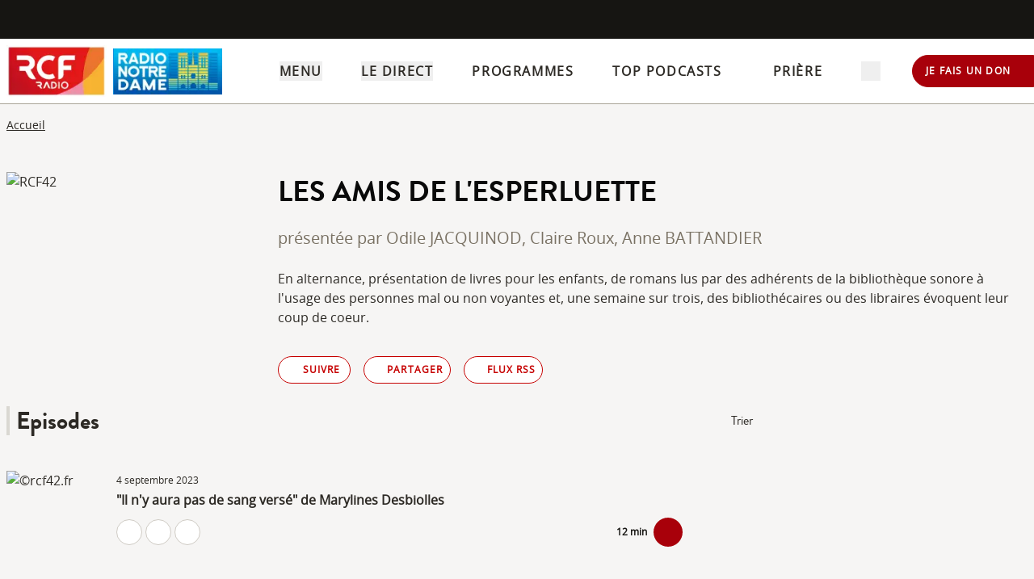

--- FILE ---
content_type: text/html; charset=UTF-8
request_url: https://www.rcf.fr/culture/les-amis-de-lesperluette?episode=398119&share=1
body_size: 2267
content:
<!DOCTYPE html>
<html lang="en">
<head>
    <meta charset="utf-8">
    <meta name="viewport" content="width=device-width, initial-scale=1">
    <title></title>
    <style>
        body {
            font-family: "Arial";
        }
    </style>
    <script type="text/javascript">
    window.awsWafCookieDomainList = [];
    window.gokuProps = {
"key":"AQIDAHjcYu/GjX+QlghicBgQ/7bFaQZ+m5FKCMDnO+vTbNg96AEjXDd5GG2UH21aRSEdOOwEAAAAfjB8BgkqhkiG9w0BBwagbzBtAgEAMGgGCSqGSIb3DQEHATAeBglghkgBZQMEAS4wEQQMJRvj6KHN1SZDyy/bAgEQgDuB43sNIUY3n1BtkX7MJggT1sT3DunwpTm7Vis+NY8Ug+2LuSOB5YQEK8OE4REU0M09ckOEhHSpn/2kHw==",
          "iv":"A6x+RQDD5wAAIU0k",
          "context":"egfmhT+Vfzm9BmN5eEGKqf5oOKZxm1zuAAVTBjNQm8Bn/u/8Pb4ROWxtIsfGkSDQzIWd2PF4KWoSK1KFpcEZ5vI3Q0afHE1EJKjChcEHsIoTcPejRKFuWuU7YT0R3kkq6aItf6bvjqWJ1tz5DW/Ixjg+FH0288Esi7IbGo78BsChn7Jm6uVDM5lI3PJn6UQeSPiVfZLEQ2gj+sUYghtQ7l25euuPrbMa5nlKkAQ2HYDd9LZXNVPEGhbPAOR8q39zRUIt1j2FH8V0GAo9IxVthBVYNCWX7LNq1cOnfEGEo656fSoLOgQ3UDXiugYrp/6SSLSbLPweJqBONY+rrBlMkSBwIKA1PCyW/ANtGafXiFn6xNoHhhDdXUkp1U8QdFaBHVTUH6ZpliBjt1UnvaQrm6it+DzpE5Njhx0sPGa7ld2GCuA403pZOeK54WUR4rF+iuItlHLtGE+EVQHyBE8allB0ILDCGwKmi4JO+HUBKi6tKCB5/HK5x44eCp8KDHXdp6R/DkAM4GYczbd9t+vuK/dLqBe0X+ZxYBHedNQWrYU90gIv8QP2imvJybTOQQwHde4+n2CRg8e4CxN4lnSFJAm3VW1eOI51AWaCgrQzR1Ux56YFFzOkKiAybqH3pupdJTETafgerYpuHLXsyMTX5yP+R+swjwKrx//ZbrZGKp7EulPc9OK4z8cjXctY6OytFZE41ODQowgaDPC1lcM5qBDoZtslMzCjJqyzLm6J7sL3h0M/z/QCZBNgTijuF0Y3+gmi"
};
    </script>
    <script src="https://367ca2ed70bb.3be428d9.us-east-2.token.awswaf.com/367ca2ed70bb/a082d8dab590/c80798ca724c/challenge.js"></script>
</head>
<body>
    <div id="challenge-container"></div>
    <script type="text/javascript">
        AwsWafIntegration.saveReferrer();
        AwsWafIntegration.checkForceRefresh().then((forceRefresh) => {
            if (forceRefresh) {
                AwsWafIntegration.forceRefreshToken().then(() => {
                    window.location.reload(true);
                });
            } else {
                AwsWafIntegration.getToken().then(() => {
                    window.location.reload(true);
                });
            }
        });
    </script>
    <noscript>
        <h1>JavaScript is disabled</h1>
        In order to continue, we need to verify that you're not a robot.
        This requires JavaScript. Enable JavaScript and then reload the page.
    </noscript>
</body>
</html>

--- FILE ---
content_type: text/html;charset=utf-8
request_url: https://www.rcf.fr/culture/les-amis-de-lesperluette?episode=398119&share=1
body_size: 57056
content:
<!DOCTYPE html><html  lang="fr"><head><meta charset="utf-8"><meta name="viewport" content="width=device-width, initial-scale=1"><title>&quot;Il n&#x27;y aura pas de sang versé&quot; de Marylines Desbiolles | Les amis de l&#x27;esperluette | RCF Saint-Étienne</title><link rel="preconnect" href="https://consentcdn.cookiebot.com" crossorigin="anonymous"><link rel="preconnect" href="https://consent.cookiebot.com" crossorigin="anonymous"><link rel="preconnect" href="https://www.gstatic.com" crossorigin="anonymous"><style> @font-face { font-family: "Brandon Grotesque Regular fallback"; src: local("Noto Sans"); size-adjust: 82.4103%; ascent-override: 127.3875%; descent-override: 46.0965%; line-gap-override: 0%; } @font-face { font-family: "Brandon Grotesque Regular fallback"; src: local("Arial"); size-adjust: 87.6232%; ascent-override: 119.809%; descent-override: 43.3541%; line-gap-override: 0%; } @font-face { font-family: "Brandon Grotesque Regular fallback"; src: local("Helvetica Neue"); size-adjust: 86.8056%; ascent-override: 120.9375%; descent-override: 43.7625%; line-gap-override: 0%; } @font-face { font-family: "Brandon Grotesque Regular fallback"; src: local("Roboto"); size-adjust: 87.8156%; ascent-override: 119.5465%; descent-override: 43.2592%; line-gap-override: 0%; } @font-face { font-family: "Brandon Grotesque Regular fallback"; src: local("Segoe UI"); size-adjust: 88.1057%; ascent-override: 119.1528%; descent-override: 43.1167%; line-gap-override: 0%; } @font-face { font-family: "Brandon Grotesque Medium fallback"; src: local("Noto Sans"); size-adjust: 83.0284%; ascent-override: 126.4392%; descent-override: 45.7533%; line-gap-override: 0%; } @font-face { font-family: "Brandon Grotesque Medium fallback"; src: local("Arial"); size-adjust: 88.2804%; ascent-override: 118.9171%; descent-override: 43.0314%; line-gap-override: 0%; } @font-face { font-family: "Brandon Grotesque Medium fallback"; src: local("Helvetica Neue"); size-adjust: 87.4566%; ascent-override: 120.0372%; descent-override: 43.4367%; line-gap-override: 0%; } @font-face { font-family: "Brandon Grotesque Medium fallback"; src: local("Roboto"); size-adjust: 88.4742%; ascent-override: 118.6566%; descent-override: 42.9371%; line-gap-override: 0%; } @font-face { font-family: "Brandon Grotesque Medium fallback"; src: local("Segoe UI"); size-adjust: 88.7665%; ascent-override: 118.2658%; descent-override: 42.7957%; line-gap-override: 0%; } @font-face { font-family: "Brandon Grotesque Bold fallback"; src: local("Noto Sans"); size-adjust: 83.8525%; ascent-override: 125.1966%; descent-override: 45.3037%; line-gap-override: 0%; } @font-face { font-family: "Brandon Grotesque Bold fallback"; src: local("Arial"); size-adjust: 89.1566%; ascent-override: 117.7484%; descent-override: 42.6085%; line-gap-override: 0%; } @font-face { font-family: "Brandon Grotesque Bold fallback"; src: local("Helvetica Neue"); size-adjust: 88.3247%; ascent-override: 118.8575%; descent-override: 43.0098%; line-gap-override: 0%; } @font-face { font-family: "Brandon Grotesque Bold fallback"; src: local("Roboto"); size-adjust: 89.3524%; ascent-override: 117.4904%; descent-override: 42.5151%; line-gap-override: 0%; } @font-face { font-family: "Brandon Grotesque Bold fallback"; src: local("Segoe UI"); size-adjust: 89.6476%; ascent-override: 117.1035%; descent-override: 42.3751%; line-gap-override: 0%; } @font-face { font-family: "Brandon Grotesque Black fallback"; src: local("Noto Sans"); size-adjust: 84.5736%; ascent-override: 124.1291%; descent-override: 44.9174%; line-gap-override: 0%; } @font-face { font-family: "Brandon Grotesque Black fallback"; src: local("Arial"); size-adjust: 89.9233%; ascent-override: 116.7444%; descent-override: 42.2452%; line-gap-override: 0%; } @font-face { font-family: "Brandon Grotesque Black fallback"; src: local("Helvetica Neue"); size-adjust: 89.0842%; ascent-override: 117.8441%; descent-override: 42.6431%; line-gap-override: 0%; } @font-face { font-family: "Brandon Grotesque Black fallback"; src: local("Roboto"); size-adjust: 90.1207%; ascent-override: 116.4887%; descent-override: 42.1526%; line-gap-override: 0%; } @font-face { font-family: "Brandon Grotesque Black fallback"; src: local("Segoe UI"); size-adjust: 90.4185%; ascent-override: 116.1051%; descent-override: 42.0138%; line-gap-override: 0%; } @font-face { font-family: "Open Sans fallback"; src: local("Noto Sans"); size-adjust: 98.8924%; ascent-override: 108.0819%; descent-override: 29.625%; line-gap-override: 0%; } @font-face { font-family: "Open Sans fallback"; src: local("Arial"); size-adjust: 105.1479%; ascent-override: 101.6519%; descent-override: 27.8625%; line-gap-override: 0%; } @font-face { font-family: "Open Sans fallback"; src: local("Helvetica Neue"); size-adjust: 104.1667%; ascent-override: 102.6094%; descent-override: 28.125%; line-gap-override: 0%; } @font-face { font-family: "Open Sans fallback"; src: local("Roboto"); size-adjust: 105.3787%; ascent-override: 101.4292%; descent-override: 27.8015%; line-gap-override: 0%; } @font-face { font-family: "Open Sans fallback"; src: local("Segoe UI"); size-adjust: 105.7269%; ascent-override: 101.0952%; descent-override: 27.71%; line-gap-override: 0%; } </style><style>@media screen and (min-width:576px){.header-slide-fade-enter-active{transition:all .3s ease}.header-slide-fade-enter,.header-slide-fade-leave-active,.header-slide-fade-leave-to{transform:translateY(-200%);transition:transform .7s ease-out}.donationButton-slide-fade-enter-active{transition:all .3s ease}.donationButton-slide-fade-enter,.donationButton-slide-fade-leave-active,.donationButton-slide-fade-leave-to{transform:translate(200%);transition:transform .7s ease-out}}</style><style>.slick-prev[data-v-837a62bd]{left:-8px!important}.slick-next[data-v-837a62bd]{right:-8px!important}.slick-next[data-v-837a62bd],.slick-prev[data-v-837a62bd]{top:47%;z-index:2}.slick-next[data-v-837a62bd]:before,.slick-prev[data-v-837a62bd]:before{color:transparent}.slider-list-result-container[data-v-837a62bd]{padding-left:0}</style><style>.menu-title{font-weight:600;letter-spacing:.1em;text-transform:uppercase;--tw-text-opacity:1;color:rgb(45 42 37/var(--tw-text-opacity,1))}.header-link{align-items:center;cursor:pointer;display:flex;justify-content:space-between}.link-underline{border-bottom-width:1px;--tw-border-opacity:1;border-color:rgb(255 255 255/var(--tw-border-opacity,1))}.link-underline:hover{--tw-border-opacity:1;border-color:rgb(45 42 37/var(--tw-border-opacity,1))}.link-svg{height:1rem;margin-right:.5rem;width:1rem;fill:#2d2a25}</style><style>.hideSubMenu{transform:translateY(-150%)}@media screen and (min-width:576px){.submenu-slide-fade-enter-active{transition:all .5s ease}.submenu-slide-fade-enter,.submenu-slide-fade-leave-active,.submenu-slide-fade-leave-to{transform:translateY(-100%);transition:transform .7s ease-out}}</style><style>.submenu-button{border-radius:9999px;border-width:1px;cursor:pointer;margin:.25rem;width:-moz-fit-content;width:fit-content;--tw-border-opacity:1;border-color:rgb(198 1 0/var(--tw-border-opacity,1));font-size:.875rem;line-height:1.25rem;padding:.5rem 1rem}.submenu-button:hover{--tw-shadow:0 1px 2px 0 rgba(0,0,0,.05);--tw-shadow-colored:0 1px 2px 0 var(--tw-shadow-color);box-shadow:var(--tw-ring-offset-shadow,0 0 #0000),var(--tw-ring-shadow,0 0 #0000),var(--tw-shadow);--tw-shadow-color:#c60100;--tw-shadow:var(--tw-shadow-colored)}@media (min-width:1024px){.submenu-button{padding-left:.5rem;padding-right:.5rem}}.submenu-button-highlight{border-radius:9999px;margin:.25rem;width:-moz-fit-content;width:fit-content;--tw-bg-opacity:1;background-color:rgb(254 195 97/var(--tw-bg-opacity,1));font-size:.875rem;line-height:1.25rem;padding:.5rem 1rem;--tw-text-opacity:1;color:rgb(87 82 71/var(--tw-text-opacity,1))}.submenu-button-highlight:hover{--tw-bg-opacity:1;background-color:rgb(247 178 52/var(--tw-bg-opacity,1))}@media (min-width:1024px){.submenu-button-highlight{padding-left:.5rem;padding-right:.5rem}}.submenu-button-svg{height:1.5rem;margin-right:.5rem;width:1.5rem;fill:#c60100}.submenu-button-highlight-svg{height:1.5rem;width:1.5rem;fill:#575247}.submenu-button-title{font-weight:600;letter-spacing:.1em;text-transform:uppercase}</style><style>@media screen and (max-width:576px){section img[data-v-6b9983bf]{-o-object-position:left -340px top 0;object-position:left -340px top 0}}</style><style>.description a{font-weight:600;text-decoration:underline}.description a:focus,.description a:hover{color:#c60100;cursor:pointer}.gradient-text{background:linear-gradient(180deg,#000,transparent);-webkit-background-clip:text;-webkit-text-fill-color:transparent}.texte_seo h2,.texte_seo h3,.texte_seo h4{font-weight:600;margin-bottom:.5rem;margin-top:1rem}.texte_seo h2{font-size:1.55rem}.texte_seo h3{font-size:1.25rem}.texte_seo a{text-decoration:underline}.texte_seo a:focus,.texte_seo a:hover{color:#c60100;cursor:pointer}</style><style>.fade{background:-webkit-linear-gradient(#333,#eee);-webkit-background-clip:text;-webkit-text-fill-color:transparent}.line-clamp-2{display:-webkit-box;-webkit-box-orient:vertical;-webkit-line-clamp:2;overflow:hidden}.expanded{display:block}.episode-description a{font-weight:600;text-decoration:underline}.episode-description a:focus,.episode-description a:hover{color:#c60100;cursor:pointer}</style><style>input[type=range][data-v-ad40e4ca]{-webkit-appearance:none;-moz-appearance:none;appearance:none;background:transparent;border:none;cursor:pointer;height:6px;overflow:hidden;padding:0;width:100%;z-index:1}input[type=range][data-v-ad40e4ca]:focus{outline:none}input[type=range].is-unclickable[data-v-ad40e4ca]{cursor:not-allowed;pointer-events:none;text-decoration:none}input[type=range][data-v-ad40e4ca]::-webkit-slider-runnable-track{background:linear-gradient(180deg,#cfcbc4,#cfcbc4) 100% 50%/100% 6px no-repeat transparent;height:6px;width:100%}input[type=range][data-v-ad40e4ca]::-webkit-slider-thumb{-webkit-appearance:none;-moz-appearance:none;appearance:none;background:#cfcbc4;border:0;border-radius:100%;box-shadow:1px 0 #655f53,2px 0 #655f53,3px 0 #655f53,4px 0 #655f53,5px 0 #655f53,6px 0 #655f53,7px 0 #655f53,8px 0 #655f53,9px 0 #655f53,10px 0 #655f53,11px 0 #655f53,12px 0 #655f53,13px 0 #655f53,14px 0 #655f53,15px 0 #655f53,16px 0 #655f53,17px 0 #655f53,18px 0 #655f53,19px 0 #655f53,20px 0 #655f53,21px 0 #655f53,22px 0 #655f53,23px 0 #655f53,24px 0 #655f53,25px 0 #655f53,26px 0 #655f53,27px 0 #655f53,28px 0 #655f53,29px 0 #655f53,30px 0 #655f53,31px 0 #655f53,32px 0 #655f53,33px 0 #655f53,34px 0 #655f53,35px 0 #655f53,36px 0 #655f53,37px 0 #655f53,38px 0 #655f53,39px 0 #655f53,40px 0 #655f53,41px 0 #655f53,42px 0 #655f53,43px 0 #655f53,44px 0 #655f53,45px 0 #655f53,46px 0 #655f53,47px 0 #655f53,48px 0 #655f53,49px 0 #655f53,50px 0 #655f53,51px 0 #655f53,52px 0 #655f53,53px 0 #655f53,54px 0 #655f53,55px 0 #655f53,56px 0 #655f53,57px 0 #655f53,58px 0 #655f53,59px 0 #655f53,60px 0 #655f53,61px 0 #655f53,62px 0 #655f53,63px 0 #655f53,64px 0 #655f53,65px 0 #655f53,66px 0 #655f53,67px 0 #655f53,68px 0 #655f53,69px 0 #655f53,70px 0 #655f53,71px 0 #655f53,72px 0 #655f53,73px 0 #655f53,74px 0 #655f53,75px 0 #655f53,76px 0 #655f53,77px 0 #655f53,78px 0 #655f53,79px 0 #655f53,80px 0 #655f53,81px 0 #655f53,82px 0 #655f53,83px 0 #655f53,84px 0 #655f53,85px 0 #655f53,86px 0 #655f53,87px 0 #655f53,88px 0 #655f53,89px 0 #655f53,90px 0 #655f53,91px 0 #655f53,92px 0 #655f53,93px 0 #655f53,94px 0 #655f53,95px 0 #655f53,96px 0 #655f53,97px 0 #655f53,98px 0 #655f53,99px 0 #655f53,100px 0 #655f53,101px 0 #655f53,102px 0 #655f53,103px 0 #655f53,104px 0 #655f53,105px 0 #655f53,106px 0 #655f53,107px 0 #655f53,108px 0 #655f53,109px 0 #655f53,110px 0 #655f53,111px 0 #655f53,112px 0 #655f53,113px 0 #655f53,114px 0 #655f53,115px 0 #655f53,116px 0 #655f53,117px 0 #655f53,118px 0 #655f53,119px 0 #655f53,120px 0 #655f53,121px 0 #655f53,122px 0 #655f53,123px 0 #655f53,124px 0 #655f53,125px 0 #655f53,126px 0 #655f53,127px 0 #655f53,128px 0 #655f53,129px 0 #655f53,130px 0 #655f53,131px 0 #655f53,132px 0 #655f53,133px 0 #655f53,134px 0 #655f53,135px 0 #655f53,136px 0 #655f53,137px 0 #655f53,138px 0 #655f53,139px 0 #655f53,140px 0 #655f53,141px 0 #655f53,142px 0 #655f53,143px 0 #655f53,144px 0 #655f53,145px 0 #655f53,146px 0 #655f53,147px 0 #655f53,148px 0 #655f53,149px 0 #655f53,150px 0 #655f53,151px 0 #655f53,152px 0 #655f53,153px 0 #655f53,154px 0 #655f53,155px 0 #655f53,156px 0 #655f53,157px 0 #655f53,158px 0 #655f53,159px 0 #655f53,160px 0 #655f53,161px 0 #655f53,162px 0 #655f53,163px 0 #655f53,164px 0 #655f53,165px 0 #655f53,166px 0 #655f53,167px 0 #655f53,168px 0 #655f53,169px 0 #655f53,170px 0 #655f53,171px 0 #655f53,172px 0 #655f53,173px 0 #655f53,174px 0 #655f53,175px 0 #655f53,176px 0 #655f53,177px 0 #655f53,178px 0 #655f53,179px 0 #655f53,180px 0 #655f53,181px 0 #655f53,182px 0 #655f53,183px 0 #655f53,184px 0 #655f53,185px 0 #655f53,186px 0 #655f53,187px 0 #655f53,188px 0 #655f53,189px 0 #655f53,190px 0 #655f53,191px 0 #655f53,192px 0 #655f53,193px 0 #655f53,194px 0 #655f53,195px 0 #655f53,196px 0 #655f53,197px 0 #655f53,198px 0 #655f53,199px 0 #655f53,200px 0 #655f53,201px 0 #655f53,202px 0 #655f53,203px 0 #655f53,204px 0 #655f53,205px 0 #655f53,206px 0 #655f53,207px 0 #655f53,208px 0 #655f53,209px 0 #655f53,210px 0 #655f53,211px 0 #655f53,212px 0 #655f53,213px 0 #655f53,214px 0 #655f53,215px 0 #655f53,216px 0 #655f53,217px 0 #655f53,218px 0 #655f53,219px 0 #655f53,220px 0 #655f53,221px 0 #655f53,222px 0 #655f53,223px 0 #655f53,224px 0 #655f53,225px 0 #655f53,226px 0 #655f53,227px 0 #655f53,228px 0 #655f53,229px 0 #655f53,230px 0 #655f53,231px 0 #655f53,232px 0 #655f53,233px 0 #655f53,234px 0 #655f53,235px 0 #655f53,236px 0 #655f53,237px 0 #655f53,238px 0 #655f53,239px 0 #655f53,240px 0 #655f53,241px 0 #655f53,242px 0 #655f53,243px 0 #655f53,244px 0 #655f53,245px 0 #655f53,246px 0 #655f53,247px 0 #655f53,248px 0 #655f53,249px 0 #655f53,250px 0 #655f53,251px 0 #655f53,252px 0 #655f53,253px 0 #655f53,254px 0 #655f53,255px 0 #655f53,256px 0 #655f53,257px 0 #655f53,258px 0 #655f53,259px 0 #655f53,260px 0 #655f53,261px 0 #655f53,262px 0 #655f53,263px 0 #655f53,264px 0 #655f53,265px 0 #655f53,266px 0 #655f53,267px 0 #655f53,268px 0 #655f53,269px 0 #655f53,270px 0 #655f53,271px 0 #655f53,272px 0 #655f53,273px 0 #655f53,274px 0 #655f53,275px 0 #655f53,276px 0 #655f53,277px 0 #655f53,278px 0 #655f53,279px 0 #655f53,280px 0 #655f53,281px 0 #655f53,282px 0 #655f53,283px 0 #655f53,284px 0 #655f53,285px 0 #655f53,286px 0 #655f53,287px 0 #655f53,288px 0 #655f53,289px 0 #655f53,290px 0 #655f53,291px 0 #655f53,292px 0 #655f53,293px 0 #655f53,294px 0 #655f53,295px 0 #655f53,296px 0 #655f53,297px 0 #655f53,298px 0 #655f53,299px 0 #655f53,300px 0 #655f53,301px 0 #655f53,302px 0 #655f53,303px 0 #655f53,304px 0 #655f53,305px 0 #655f53,306px 0 #655f53,307px 0 #655f53,308px 0 #655f53,309px 0 #655f53,310px 0 #655f53,311px 0 #655f53,312px 0 #655f53,313px 0 #655f53,314px 0 #655f53,315px 0 #655f53,316px 0 #655f53,317px 0 #655f53,318px 0 #655f53,319px 0 #655f53,320px 0 #655f53,321px 0 #655f53,322px 0 #655f53,323px 0 #655f53,324px 0 #655f53,325px 0 #655f53,326px 0 #655f53,327px 0 #655f53,328px 0 #655f53,329px 0 #655f53,330px 0 #655f53,331px 0 #655f53,332px 0 #655f53,333px 0 #655f53,334px 0 #655f53,335px 0 #655f53,336px 0 #655f53,337px 0 #655f53,338px 0 #655f53,339px 0 #655f53,340px 0 #655f53,341px 0 #655f53,342px 0 #655f53,343px 0 #655f53,344px 0 #655f53,345px 0 #655f53,346px 0 #655f53,347px 0 #655f53,348px 0 #655f53,349px 0 #655f53,350px 0 #655f53,351px 0 #655f53,352px 0 #655f53,353px 0 #655f53,354px 0 #655f53,355px 0 #655f53,356px 0 #655f53,357px 0 #655f53,358px 0 #655f53,359px 0 #655f53,360px 0 #655f53,361px 0 #655f53,362px 0 #655f53,363px 0 #655f53,364px 0 #655f53,365px 0 #655f53,366px 0 #655f53,367px 0 #655f53,368px 0 #655f53,369px 0 #655f53,370px 0 #655f53,371px 0 #655f53,372px 0 #655f53,373px 0 #655f53,374px 0 #655f53,375px 0 #655f53,376px 0 #655f53,377px 0 #655f53,378px 0 #655f53,379px 0 #655f53,380px 0 #655f53,381px 0 #655f53,382px 0 #655f53,383px 0 #655f53,384px 0 #655f53,385px 0 #655f53,386px 0 #655f53,387px 0 #655f53,388px 0 #655f53,389px 0 #655f53,390px 0 #655f53,391px 0 #655f53,392px 0 #655f53,393px 0 #655f53,394px 0 #655f53,395px 0 #655f53,396px 0 #655f53,397px 0 #655f53,398px 0 #655f53,399px 0 #655f53,400px 0 #655f53,401px 0 #655f53,402px 0 #655f53,403px 0 #655f53,404px 0 #655f53,405px 0 #655f53,406px 0 #655f53,407px 0 #655f53,408px 0 #655f53,409px 0 #655f53,410px 0 #655f53,411px 0 #655f53,412px 0 #655f53,413px 0 #655f53,414px 0 #655f53,415px 0 #655f53,416px 0 #655f53,417px 0 #655f53,418px 0 #655f53,419px 0 #655f53,420px 0 #655f53,421px 0 #655f53,422px 0 #655f53,423px 0 #655f53,424px 0 #655f53,425px 0 #655f53,426px 0 #655f53,427px 0 #655f53,428px 0 #655f53,429px 0 #655f53,430px 0 #655f53,431px 0 #655f53,432px 0 #655f53,433px 0 #655f53,434px 0 #655f53,435px 0 #655f53,436px 0 #655f53,437px 0 #655f53,438px 0 #655f53,439px 0 #655f53,440px 0 #655f53,441px 0 #655f53,442px 0 #655f53,443px 0 #655f53,444px 0 #655f53,445px 0 #655f53,446px 0 #655f53,447px 0 #655f53,448px 0 #655f53,449px 0 #655f53,450px 0 #655f53,451px 0 #655f53,452px 0 #655f53,453px 0 #655f53,454px 0 #655f53,455px 0 #655f53,456px 0 #655f53,457px 0 #655f53,458px 0 #655f53,459px 0 #655f53,460px 0 #655f53,461px 0 #655f53,462px 0 #655f53,463px 0 #655f53,464px 0 #655f53,465px 0 #655f53,466px 0 #655f53,467px 0 #655f53,468px 0 #655f53,469px 0 #655f53,470px 0 #655f53,471px 0 #655f53,472px 0 #655f53,473px 0 #655f53,474px 0 #655f53,475px 0 #655f53,476px 0 #655f53,477px 0 #655f53,478px 0 #655f53,479px 0 #655f53,480px 0 #655f53,481px 0 #655f53,482px 0 #655f53,483px 0 #655f53,484px 0 #655f53,485px 0 #655f53,486px 0 #655f53,487px 0 #655f53,488px 0 #655f53,489px 0 #655f53,490px 0 #655f53,491px 0 #655f53,492px 0 #655f53,493px 0 #655f53,494px 0 #655f53,495px 0 #655f53,496px 0 #655f53,497px 0 #655f53,498px 0 #655f53,499px 0 #655f53,500px 0 #655f53,501px 0 #655f53,502px 0 #655f53,503px 0 #655f53,504px 0 #655f53,505px 0 #655f53,506px 0 #655f53,507px 0 #655f53,508px 0 #655f53,509px 0 #655f53,510px 0 #655f53,511px 0 #655f53,512px 0 #655f53,513px 0 #655f53,514px 0 #655f53,515px 0 #655f53,516px 0 #655f53,517px 0 #655f53,518px 0 #655f53,519px 0 #655f53,520px 0 #655f53,521px 0 #655f53,522px 0 #655f53,523px 0 #655f53,524px 0 #655f53,525px 0 #655f53,526px 0 #655f53,527px 0 #655f53,528px 0 #655f53,529px 0 #655f53,530px 0 #655f53,531px 0 #655f53,532px 0 #655f53,533px 0 #655f53,534px 0 #655f53,535px 0 #655f53,536px 0 #655f53,537px 0 #655f53,538px 0 #655f53,539px 0 #655f53,540px 0 #655f53,541px 0 #655f53,542px 0 #655f53,543px 0 #655f53,544px 0 #655f53,545px 0 #655f53,546px 0 #655f53,547px 0 #655f53,548px 0 #655f53,549px 0 #655f53,550px 0 #655f53,551px 0 #655f53,552px 0 #655f53,553px 0 #655f53,554px 0 #655f53,555px 0 #655f53,556px 0 #655f53,557px 0 #655f53,558px 0 #655f53,559px 0 #655f53,560px 0 #655f53,561px 0 #655f53,562px 0 #655f53,563px 0 #655f53,564px 0 #655f53,565px 0 #655f53,566px 0 #655f53,567px 0 #655f53,568px 0 #655f53,569px 0 #655f53,570px 0 #655f53,571px 0 #655f53,572px 0 #655f53,573px 0 #655f53,574px 0 #655f53,575px 0 #655f53,576px 0 #655f53,577px 0 #655f53,578px 0 #655f53,579px 0 #655f53,580px 0 #655f53,581px 0 #655f53,582px 0 #655f53,583px 0 #655f53,584px 0 #655f53,585px 0 #655f53,586px 0 #655f53,587px 0 #655f53,588px 0 #655f53,589px 0 #655f53,590px 0 #655f53,591px 0 #655f53,592px 0 #655f53,593px 0 #655f53,594px 0 #655f53,595px 0 #655f53,596px 0 #655f53,597px 0 #655f53,598px 0 #655f53,599px 0 #655f53,600px 0 #655f53,601px 0 #655f53,602px 0 #655f53,603px 0 #655f53,604px 0 #655f53,605px 0 #655f53,606px 0 #655f53,607px 0 #655f53,608px 0 #655f53,609px 0 #655f53,610px 0 #655f53,611px 0 #655f53,612px 0 #655f53,613px 0 #655f53,614px 0 #655f53,615px 0 #655f53,616px 0 #655f53,617px 0 #655f53,618px 0 #655f53,619px 0 #655f53,620px 0 #655f53,621px 0 #655f53,622px 0 #655f53,623px 0 #655f53,624px 0 #655f53,625px 0 #655f53,626px 0 #655f53,627px 0 #655f53,628px 0 #655f53,629px 0 #655f53,630px 0 #655f53,631px 0 #655f53,632px 0 #655f53,633px 0 #655f53,634px 0 #655f53,635px 0 #655f53,636px 0 #655f53,637px 0 #655f53,638px 0 #655f53,639px 0 #655f53,640px 0 #655f53,641px 0 #655f53,642px 0 #655f53,643px 0 #655f53,644px 0 #655f53,645px 0 #655f53,646px 0 #655f53,647px 0 #655f53,648px 0 #655f53,649px 0 #655f53,650px 0 #655f53,651px 0 #655f53,652px 0 #655f53,653px 0 #655f53,654px 0 #655f53,655px 0 #655f53,656px 0 #655f53,657px 0 #655f53,658px 0 #655f53,659px 0 #655f53,660px 0 #655f53,661px 0 #655f53,662px 0 #655f53,663px 0 #655f53,664px 0 #655f53,665px 0 #655f53,666px 0 #655f53,667px 0 #655f53,668px 0 #655f53,669px 0 #655f53,670px 0 #655f53,671px 0 #655f53,672px 0 #655f53,673px 0 #655f53,674px 0 #655f53,675px 0 #655f53,676px 0 #655f53,677px 0 #655f53,678px 0 #655f53,679px 0 #655f53,680px 0 #655f53,681px 0 #655f53,682px 0 #655f53,683px 0 #655f53,684px 0 #655f53,685px 0 #655f53,686px 0 #655f53,687px 0 #655f53,688px 0 #655f53,689px 0 #655f53,690px 0 #655f53,691px 0 #655f53,692px 0 #655f53,693px 0 #655f53,694px 0 #655f53,695px 0 #655f53,696px 0 #655f53,697px 0 #655f53,698px 0 #655f53,699px 0 #655f53,700px 0 #655f53,701px 0 #655f53,702px 0 #655f53,703px 0 #655f53,704px 0 #655f53,705px 0 #655f53,706px 0 #655f53,707px 0 #655f53,708px 0 #655f53,709px 0 #655f53,710px 0 #655f53,711px 0 #655f53,712px 0 #655f53,713px 0 #655f53,714px 0 #655f53,715px 0 #655f53,716px 0 #655f53,717px 0 #655f53,718px 0 #655f53,719px 0 #655f53,720px 0 #655f53,721px 0 #655f53,722px 0 #655f53,723px 0 #655f53,724px 0 #655f53,725px 0 #655f53,726px 0 #655f53,727px 0 #655f53,728px 0 #655f53,729px 0 #655f53,730px 0 #655f53,731px 0 #655f53,732px 0 #655f53,733px 0 #655f53,734px 0 #655f53,735px 0 #655f53,736px 0 #655f53,737px 0 #655f53,738px 0 #655f53,739px 0 #655f53,740px 0 #655f53,741px 0 #655f53,742px 0 #655f53,743px 0 #655f53,744px 0 #655f53,745px 0 #655f53,746px 0 #655f53,747px 0 #655f53,748px 0 #655f53,749px 0 #655f53,750px 0 #655f53,751px 0 #655f53,752px 0 #655f53,753px 0 #655f53,754px 0 #655f53,755px 0 #655f53,756px 0 #655f53,757px 0 #655f53,758px 0 #655f53,759px 0 #655f53,760px 0 #655f53,761px 0 #655f53,762px 0 #655f53,763px 0 #655f53,764px 0 #655f53,765px 0 #655f53,766px 0 #655f53,767px 0 #655f53,768px 0 #655f53,769px 0 #655f53,770px 0 #655f53,771px 0 #655f53,772px 0 #655f53,773px 0 #655f53,774px 0 #655f53,775px 0 #655f53,776px 0 #655f53,777px 0 #655f53,778px 0 #655f53,779px 0 #655f53,780px 0 #655f53,781px 0 #655f53,782px 0 #655f53,783px 0 #655f53,784px 0 #655f53,785px 0 #655f53,786px 0 #655f53,787px 0 #655f53,788px 0 #655f53,789px 0 #655f53,790px 0 #655f53,791px 0 #655f53,792px 0 #655f53,793px 0 #655f53,794px 0 #655f53,795px 0 #655f53,796px 0 #655f53,797px 0 #655f53,798px 0 #655f53,799px 0 #655f53,800px 0 #655f53,801px 0 #655f53,802px 0 #655f53,803px 0 #655f53,804px 0 #655f53,805px 0 #655f53,806px 0 #655f53,807px 0 #655f53,808px 0 #655f53,809px 0 #655f53,810px 0 #655f53,811px 0 #655f53,812px 0 #655f53,813px 0 #655f53,814px 0 #655f53,815px 0 #655f53,816px 0 #655f53,817px 0 #655f53,818px 0 #655f53,819px 0 #655f53,820px 0 #655f53,821px 0 #655f53,822px 0 #655f53,823px 0 #655f53,824px 0 #655f53,825px 0 #655f53,826px 0 #655f53,827px 0 #655f53,828px 0 #655f53,829px 0 #655f53,830px 0 #655f53,831px 0 #655f53,832px 0 #655f53,833px 0 #655f53,834px 0 #655f53,835px 0 #655f53,836px 0 #655f53,837px 0 #655f53,838px 0 #655f53,839px 0 #655f53,840px 0 #655f53,841px 0 #655f53,842px 0 #655f53,843px 0 #655f53,844px 0 #655f53,845px 0 #655f53,846px 0 #655f53,847px 0 #655f53,848px 0 #655f53,849px 0 #655f53,850px 0 #655f53,851px 0 #655f53,852px 0 #655f53,853px 0 #655f53,854px 0 #655f53,855px 0 #655f53,856px 0 #655f53,857px 0 #655f53,858px 0 #655f53,859px 0 #655f53,860px 0 #655f53,861px 0 #655f53,862px 0 #655f53,863px 0 #655f53,864px 0 #655f53,865px 0 #655f53,866px 0 #655f53,867px 0 #655f53,868px 0 #655f53,869px 0 #655f53,870px 0 #655f53,871px 0 #655f53,872px 0 #655f53,873px 0 #655f53,874px 0 #655f53,875px 0 #655f53,876px 0 #655f53,877px 0 #655f53,878px 0 #655f53,879px 0 #655f53,880px 0 #655f53,881px 0 #655f53,882px 0 #655f53,883px 0 #655f53,884px 0 #655f53,885px 0 #655f53,886px 0 #655f53,887px 0 #655f53,888px 0 #655f53,889px 0 #655f53,890px 0 #655f53,891px 0 #655f53,892px 0 #655f53,893px 0 #655f53,894px 0 #655f53,895px 0 #655f53,896px 0 #655f53,897px 0 #655f53,898px 0 #655f53,899px 0 #655f53,900px 0 #655f53,901px 0 #655f53,902px 0 #655f53,903px 0 #655f53,904px 0 #655f53,905px 0 #655f53,906px 0 #655f53,907px 0 #655f53,908px 0 #655f53,909px 0 #655f53,910px 0 #655f53,911px 0 #655f53,912px 0 #655f53,913px 0 #655f53,914px 0 #655f53,915px 0 #655f53,916px 0 #655f53,917px 0 #655f53,918px 0 #655f53,919px 0 #655f53,920px 0 #655f53,921px 0 #655f53,922px 0 #655f53,923px 0 #655f53,924px 0 #655f53,925px 0 #655f53,926px 0 #655f53,927px 0 #655f53,928px 0 #655f53,929px 0 #655f53,930px 0 #655f53,931px 0 #655f53,932px 0 #655f53,933px 0 #655f53,934px 0 #655f53,935px 0 #655f53,936px 0 #655f53,937px 0 #655f53,938px 0 #655f53,939px 0 #655f53,940px 0 #655f53,941px 0 #655f53,942px 0 #655f53,943px 0 #655f53,944px 0 #655f53,945px 0 #655f53,946px 0 #655f53,947px 0 #655f53,948px 0 #655f53,949px 0 #655f53,950px 0 #655f53,951px 0 #655f53,952px 0 #655f53,953px 0 #655f53,954px 0 #655f53,955px 0 #655f53,956px 0 #655f53,957px 0 #655f53,958px 0 #655f53,959px 0 #655f53,960px 0 #655f53,961px 0 #655f53,962px 0 #655f53,963px 0 #655f53,964px 0 #655f53,965px 0 #655f53,966px 0 #655f53,967px 0 #655f53,968px 0 #655f53,969px 0 #655f53,970px 0 #655f53,971px 0 #655f53,972px 0 #655f53,973px 0 #655f53,974px 0 #655f53,975px 0 #655f53,976px 0 #655f53,977px 0 #655f53,978px 0 #655f53,979px 0 #655f53,980px 0 #655f53,981px 0 #655f53,982px 0 #655f53,983px 0 #655f53,984px 0 #655f53,985px 0 #655f53,986px 0 #655f53,987px 0 #655f53,988px 0 #655f53,989px 0 #655f53,990px 0 #655f53,991px 0 #655f53,992px 0 #655f53,993px 0 #655f53,994px 0 #655f53,995px 0 #655f53,996px 0 #655f53,997px 0 #655f53,998px 0 #655f53,999px 0 #655f53,1000px 0 #655f53,1001px 0 #655f53,1002px 0 #655f53,1003px 0 #655f53,1004px 0 #655f53,1005px 0 #655f53,1006px 0 #655f53,1007px 0 #655f53,1008px 0 #655f53,1009px 0 #655f53,1010px 0 #655f53,1011px 0 #655f53,1012px 0 #655f53,1013px 0 #655f53,1014px 0 #655f53,1015px 0 #655f53,1016px 0 #655f53,1017px 0 #655f53,1018px 0 #655f53,1019px 0 #655f53,1020px 0 #655f53,1021px 0 #655f53,1022px 0 #655f53,1023px 0 #655f53,1024px 0 #655f53,1025px 0 #655f53,1026px 0 #655f53,1027px 0 #655f53,1028px 0 #655f53,1029px 0 #655f53,1030px 0 #655f53,1031px 0 #655f53,1032px 0 #655f53,1033px 0 #655f53,1034px 0 #655f53,1035px 0 #655f53,1036px 0 #655f53,1037px 0 #655f53,1038px 0 #655f53,1039px 0 #655f53,1040px 0 #655f53,1041px 0 #655f53,1042px 0 #655f53,1043px 0 #655f53,1044px 0 #655f53,1045px 0 #655f53,1046px 0 #655f53,1047px 0 #655f53,1048px 0 #655f53,1049px 0 #655f53,1050px 0 #655f53,1051px 0 #655f53,1052px 0 #655f53,1053px 0 #655f53,1054px 0 #655f53,1055px 0 #655f53,1056px 0 #655f53,1057px 0 #655f53,1058px 0 #655f53,1059px 0 #655f53,1060px 0 #655f53,1061px 0 #655f53,1062px 0 #655f53,1063px 0 #655f53,1064px 0 #655f53,1065px 0 #655f53,1066px 0 #655f53,1067px 0 #655f53,1068px 0 #655f53,1069px 0 #655f53,1070px 0 #655f53,1071px 0 #655f53,1072px 0 #655f53,1073px 0 #655f53,1074px 0 #655f53,1075px 0 #655f53,1076px 0 #655f53,1077px 0 #655f53,1078px 0 #655f53,1079px 0 #655f53,1080px 0 #655f53,1081px 0 #655f53,1082px 0 #655f53,1083px 0 #655f53,1084px 0 #655f53,1085px 0 #655f53,1086px 0 #655f53,1087px 0 #655f53,1088px 0 #655f53,1089px 0 #655f53,1090px 0 #655f53,1091px 0 #655f53,1092px 0 #655f53,1093px 0 #655f53,1094px 0 #655f53,1095px 0 #655f53,1096px 0 #655f53,1097px 0 #655f53,1098px 0 #655f53,1099px 0 #655f53,1100px 0 #655f53,1101px 0 #655f53,1102px 0 #655f53,1103px 0 #655f53,1104px 0 #655f53,1105px 0 #655f53,1106px 0 #655f53,1107px 0 #655f53,1108px 0 #655f53,1109px 0 #655f53,1110px 0 #655f53,1111px 0 #655f53,1112px 0 #655f53,1113px 0 #655f53,1114px 0 #655f53,1115px 0 #655f53,1116px 0 #655f53,1117px 0 #655f53,1118px 0 #655f53,1119px 0 #655f53,1120px 0 #655f53,1121px 0 #655f53,1122px 0 #655f53,1123px 0 #655f53,1124px 0 #655f53,1125px 0 #655f53,1126px 0 #655f53,1127px 0 #655f53,1128px 0 #655f53,1129px 0 #655f53,1130px 0 #655f53,1131px 0 #655f53,1132px 0 #655f53,1133px 0 #655f53,1134px 0 #655f53,1135px 0 #655f53,1136px 0 #655f53,1137px 0 #655f53,1138px 0 #655f53,1139px 0 #655f53,1140px 0 #655f53,1141px 0 #655f53,1142px 0 #655f53,1143px 0 #655f53,1144px 0 #655f53,1145px 0 #655f53,1146px 0 #655f53,1147px 0 #655f53,1148px 0 #655f53,1149px 0 #655f53,1150px 0 #655f53,1151px 0 #655f53,1152px 0 #655f53,1153px 0 #655f53,1154px 0 #655f53,1155px 0 #655f53,1156px 0 #655f53,1157px 0 #655f53,1158px 0 #655f53,1159px 0 #655f53,1160px 0 #655f53,1161px 0 #655f53,1162px 0 #655f53,1163px 0 #655f53,1164px 0 #655f53,1165px 0 #655f53,1166px 0 #655f53,1167px 0 #655f53,1168px 0 #655f53,1169px 0 #655f53,1170px 0 #655f53,1171px 0 #655f53,1172px 0 #655f53,1173px 0 #655f53,1174px 0 #655f53,1175px 0 #655f53,1176px 0 #655f53,1177px 0 #655f53,1178px 0 #655f53,1179px 0 #655f53,1180px 0 #655f53,1181px 0 #655f53,1182px 0 #655f53,1183px 0 #655f53,1184px 0 #655f53,1185px 0 #655f53,1186px 0 #655f53,1187px 0 #655f53,1188px 0 #655f53,1189px 0 #655f53,1190px 0 #655f53,1191px 0 #655f53,1192px 0 #655f53,1193px 0 #655f53,1194px 0 #655f53,1195px 0 #655f53,1196px 0 #655f53,1197px 0 #655f53,1198px 0 #655f53,1199px 0 #655f53,1200px 0 #655f53,1201px 0 #655f53,1202px 0 #655f53,1203px 0 #655f53,1204px 0 #655f53,1205px 0 #655f53,1206px 0 #655f53,1207px 0 #655f53,1208px 0 #655f53,1209px 0 #655f53,1210px 0 #655f53,1211px 0 #655f53,1212px 0 #655f53,1213px 0 #655f53,1214px 0 #655f53,1215px 0 #655f53,1216px 0 #655f53,1217px 0 #655f53,1218px 0 #655f53,1219px 0 #655f53,1220px 0 #655f53,1221px 0 #655f53,1222px 0 #655f53,1223px 0 #655f53,1224px 0 #655f53,1225px 0 #655f53,1226px 0 #655f53,1227px 0 #655f53,1228px 0 #655f53,1229px 0 #655f53,1230px 0 #655f53,1231px 0 #655f53,1232px 0 #655f53,1233px 0 #655f53,1234px 0 #655f53,1235px 0 #655f53,1236px 0 #655f53,1237px 0 #655f53,1238px 0 #655f53,1239px 0 #655f53,1240px 0 #655f53,1241px 0 #655f53,1242px 0 #655f53,1243px 0 #655f53,1244px 0 #655f53,1245px 0 #655f53,1246px 0 #655f53,1247px 0 #655f53,1248px 0 #655f53,1249px 0 #655f53,1250px 0 #655f53,1251px 0 #655f53,1252px 0 #655f53,1253px 0 #655f53,1254px 0 #655f53,1255px 0 #655f53,1256px 0 #655f53,1257px 0 #655f53,1258px 0 #655f53,1259px 0 #655f53,1260px 0 #655f53,1261px 0 #655f53,1262px 0 #655f53,1263px 0 #655f53,1264px 0 #655f53,1265px 0 #655f53,1266px 0 #655f53,1267px 0 #655f53,1268px 0 #655f53,1269px 0 #655f53,1270px 0 #655f53,1271px 0 #655f53,1272px 0 #655f53,1273px 0 #655f53,1274px 0 #655f53,1275px 0 #655f53,1276px 0 #655f53,1277px 0 #655f53,1278px 0 #655f53,1279px 0 #655f53,1280px 0 #655f53,1281px 0 #655f53,1282px 0 #655f53,1283px 0 #655f53,1284px 0 #655f53,1285px 0 #655f53,1286px 0 #655f53,1287px 0 #655f53,1288px 0 #655f53,1289px 0 #655f53,1290px 0 #655f53,1291px 0 #655f53,1292px 0 #655f53,1293px 0 #655f53,1294px 0 #655f53,1295px 0 #655f53,1296px 0 #655f53,1297px 0 #655f53,1298px 0 #655f53,1299px 0 #655f53,1300px 0 #655f53,1301px 0 #655f53,1302px 0 #655f53,1303px 0 #655f53,1304px 0 #655f53,1305px 0 #655f53,1306px 0 #655f53,1307px 0 #655f53,1308px 0 #655f53,1309px 0 #655f53,1310px 0 #655f53,1311px 0 #655f53,1312px 0 #655f53,1313px 0 #655f53,1314px 0 #655f53,1315px 0 #655f53,1316px 0 #655f53,1317px 0 #655f53,1318px 0 #655f53,1319px 0 #655f53,1320px 0 #655f53,1321px 0 #655f53,1322px 0 #655f53,1323px 0 #655f53,1324px 0 #655f53,1325px 0 #655f53,1326px 0 #655f53,1327px 0 #655f53,1328px 0 #655f53,1329px 0 #655f53,1330px 0 #655f53,1331px 0 #655f53,1332px 0 #655f53,1333px 0 #655f53,1334px 0 #655f53,1335px 0 #655f53,1336px 0 #655f53,1337px 0 #655f53,1338px 0 #655f53,1339px 0 #655f53,1340px 0 #655f53,1341px 0 #655f53,1342px 0 #655f53,1343px 0 #655f53,1344px 0 #655f53,1345px 0 #655f53,1346px 0 #655f53,1347px 0 #655f53,1348px 0 #655f53,1349px 0 #655f53,1350px 0 #655f53,1351px 0 #655f53,1352px 0 #655f53,1353px 0 #655f53,1354px 0 #655f53,1355px 0 #655f53,1356px 0 #655f53,1357px 0 #655f53,1358px 0 #655f53,1359px 0 #655f53,1360px 0 #655f53,1361px 0 #655f53,1362px 0 #655f53,1363px 0 #655f53,1364px 0 #655f53,1365px 0 #655f53,1366px 0 #655f53,1367px 0 #655f53,1368px 0 #655f53,1369px 0 #655f53,1370px 0 #655f53,1371px 0 #655f53,1372px 0 #655f53,1373px 0 #655f53,1374px 0 #655f53,1375px 0 #655f53,1376px 0 #655f53,1377px 0 #655f53,1378px 0 #655f53,1379px 0 #655f53,1380px 0 #655f53,1381px 0 #655f53,1382px 0 #655f53,1383px 0 #655f53,1384px 0 #655f53,1385px 0 #655f53,1386px 0 #655f53,1387px 0 #655f53,1388px 0 #655f53,1389px 0 #655f53,1390px 0 #655f53,1391px 0 #655f53,1392px 0 #655f53,1393px 0 #655f53,1394px 0 #655f53,1395px 0 #655f53,1396px 0 #655f53,1397px 0 #655f53,1398px 0 #655f53,1399px 0 #655f53,1400px 0 #655f53,1401px 0 #655f53,1402px 0 #655f53,1403px 0 #655f53,1404px 0 #655f53,1405px 0 #655f53,1406px 0 #655f53,1407px 0 #655f53,1408px 0 #655f53,1409px 0 #655f53,1410px 0 #655f53,1411px 0 #655f53,1412px 0 #655f53,1413px 0 #655f53,1414px 0 #655f53,1415px 0 #655f53,1416px 0 #655f53,1417px 0 #655f53,1418px 0 #655f53,1419px 0 #655f53,1420px 0 #655f53,1421px 0 #655f53,1422px 0 #655f53,1423px 0 #655f53,1424px 0 #655f53,1425px 0 #655f53,1426px 0 #655f53,1427px 0 #655f53,1428px 0 #655f53,1429px 0 #655f53,1430px 0 #655f53,1431px 0 #655f53,1432px 0 #655f53,1433px 0 #655f53,1434px 0 #655f53,1435px 0 #655f53,1436px 0 #655f53,1437px 0 #655f53,1438px 0 #655f53,1439px 0 #655f53,1440px 0 #655f53,1441px 0 #655f53,1442px 0 #655f53,1443px 0 #655f53,1444px 0 #655f53,1445px 0 #655f53,1446px 0 #655f53,1447px 0 #655f53,1448px 0 #655f53,1449px 0 #655f53,1450px 0 #655f53,1451px 0 #655f53,1452px 0 #655f53,1453px 0 #655f53,1454px 0 #655f53,1455px 0 #655f53,1456px 0 #655f53,1457px 0 #655f53,1458px 0 #655f53,1459px 0 #655f53,1460px 0 #655f53,1461px 0 #655f53,1462px 0 #655f53,1463px 0 #655f53,1464px 0 #655f53,1465px 0 #655f53,1466px 0 #655f53,1467px 0 #655f53,1468px 0 #655f53,1469px 0 #655f53,1470px 0 #655f53,1471px 0 #655f53,1472px 0 #655f53,1473px 0 #655f53,1474px 0 #655f53,1475px 0 #655f53,1476px 0 #655f53,1477px 0 #655f53,1478px 0 #655f53,1479px 0 #655f53,1480px 0 #655f53,1481px 0 #655f53,1482px 0 #655f53,1483px 0 #655f53,1484px 0 #655f53,1485px 0 #655f53,1486px 0 #655f53,1487px 0 #655f53,1488px 0 #655f53,1489px 0 #655f53,1490px 0 #655f53,1491px 0 #655f53,1492px 0 #655f53,1493px 0 #655f53,1494px 0 #655f53,1495px 0 #655f53,1496px 0 #655f53,1497px 0 #655f53,1498px 0 #655f53,1499px 0 #655f53,1500px 0 #655f53,1501px 0 #655f53,1502px 0 #655f53,1503px 0 #655f53,1504px 0 #655f53,1505px 0 #655f53,1506px 0 #655f53,1507px 0 #655f53,1508px 0 #655f53,1509px 0 #655f53,1510px 0 #655f53,1511px 0 #655f53,1512px 0 #655f53,1513px 0 #655f53,1514px 0 #655f53,1515px 0 #655f53,1516px 0 #655f53,1517px 0 #655f53,1518px 0 #655f53,1519px 0 #655f53,1520px 0 #655f53,1521px 0 #655f53,1522px 0 #655f53,1523px 0 #655f53,1524px 0 #655f53,1525px 0 #655f53,1526px 0 #655f53,1527px 0 #655f53,1528px 0 #655f53,1529px 0 #655f53,1530px 0 #655f53,1531px 0 #655f53,1532px 0 #655f53,1533px 0 #655f53,1534px 0 #655f53,1535px 0 #655f53,1536px 0 #655f53,1537px 0 #655f53,1538px 0 #655f53,1539px 0 #655f53,1540px 0 #655f53,1541px 0 #655f53,1542px 0 #655f53,1543px 0 #655f53,1544px 0 #655f53,1545px 0 #655f53,1546px 0 #655f53,1547px 0 #655f53,1548px 0 #655f53,1549px 0 #655f53,1550px 0 #655f53,1551px 0 #655f53,1552px 0 #655f53,1553px 0 #655f53,1554px 0 #655f53,1555px 0 #655f53,1556px 0 #655f53,1557px 0 #655f53,1558px 0 #655f53,1559px 0 #655f53,1560px 0 #655f53,1561px 0 #655f53,1562px 0 #655f53,1563px 0 #655f53,1564px 0 #655f53,1565px 0 #655f53,1566px 0 #655f53,1567px 0 #655f53,1568px 0 #655f53,1569px 0 #655f53,1570px 0 #655f53,1571px 0 #655f53,1572px 0 #655f53,1573px 0 #655f53,1574px 0 #655f53,1575px 0 #655f53,1576px 0 #655f53,1577px 0 #655f53,1578px 0 #655f53,1579px 0 #655f53,1580px 0 #655f53,1581px 0 #655f53,1582px 0 #655f53,1583px 0 #655f53,1584px 0 #655f53,1585px 0 #655f53,1586px 0 #655f53,1587px 0 #655f53,1588px 0 #655f53,1589px 0 #655f53,1590px 0 #655f53,1591px 0 #655f53,1592px 0 #655f53,1593px 0 #655f53,1594px 0 #655f53,1595px 0 #655f53,1596px 0 #655f53,1597px 0 #655f53,1598px 0 #655f53,1599px 0 #655f53,1600px 0 #655f53,1601px 0 #655f53,1602px 0 #655f53,1603px 0 #655f53,1604px 0 #655f53,1605px 0 #655f53,1606px 0 #655f53,1607px 0 #655f53,1608px 0 #655f53,1609px 0 #655f53,1610px 0 #655f53,1611px 0 #655f53,1612px 0 #655f53,1613px 0 #655f53,1614px 0 #655f53,1615px 0 #655f53,1616px 0 #655f53,1617px 0 #655f53,1618px 0 #655f53,1619px 0 #655f53,1620px 0 #655f53,1621px 0 #655f53,1622px 0 #655f53,1623px 0 #655f53,1624px 0 #655f53,1625px 0 #655f53,1626px 0 #655f53,1627px 0 #655f53,1628px 0 #655f53,1629px 0 #655f53,1630px 0 #655f53,1631px 0 #655f53,1632px 0 #655f53,1633px 0 #655f53,1634px 0 #655f53,1635px 0 #655f53,1636px 0 #655f53,1637px 0 #655f53,1638px 0 #655f53,1639px 0 #655f53,1640px 0 #655f53,1641px 0 #655f53,1642px 0 #655f53,1643px 0 #655f53,1644px 0 #655f53,1645px 0 #655f53,1646px 0 #655f53,1647px 0 #655f53,1648px 0 #655f53,1649px 0 #655f53,1650px 0 #655f53,1651px 0 #655f53,1652px 0 #655f53,1653px 0 #655f53,1654px 0 #655f53,1655px 0 #655f53,1656px 0 #655f53,1657px 0 #655f53,1658px 0 #655f53,1659px 0 #655f53,1660px 0 #655f53,1661px 0 #655f53,1662px 0 #655f53,1663px 0 #655f53,1664px 0 #655f53,1665px 0 #655f53,1666px 0 #655f53,1667px 0 #655f53,1668px 0 #655f53,1669px 0 #655f53,1670px 0 #655f53,1671px 0 #655f53,1672px 0 #655f53,1673px 0 #655f53,1674px 0 #655f53,1675px 0 #655f53,1676px 0 #655f53,1677px 0 #655f53,1678px 0 #655f53,1679px 0 #655f53,1680px 0 #655f53,1681px 0 #655f53,1682px 0 #655f53,1683px 0 #655f53,1684px 0 #655f53,1685px 0 #655f53,1686px 0 #655f53,1687px 0 #655f53,1688px 0 #655f53,1689px 0 #655f53,1690px 0 #655f53,1691px 0 #655f53,1692px 0 #655f53,1693px 0 #655f53,1694px 0 #655f53,1695px 0 #655f53,1696px 0 #655f53,1697px 0 #655f53,1698px 0 #655f53,1699px 0 #655f53,1700px 0 #655f53,1701px 0 #655f53,1702px 0 #655f53,1703px 0 #655f53,1704px 0 #655f53,1705px 0 #655f53,1706px 0 #655f53,1707px 0 #655f53,1708px 0 #655f53,1709px 0 #655f53,1710px 0 #655f53,1711px 0 #655f53,1712px 0 #655f53,1713px 0 #655f53,1714px 0 #655f53,1715px 0 #655f53,1716px 0 #655f53,1717px 0 #655f53,1718px 0 #655f53,1719px 0 #655f53,1720px 0 #655f53,1721px 0 #655f53,1722px 0 #655f53,1723px 0 #655f53,1724px 0 #655f53,1725px 0 #655f53,1726px 0 #655f53,1727px 0 #655f53,1728px 0 #655f53,1729px 0 #655f53,1730px 0 #655f53,1731px 0 #655f53,1732px 0 #655f53,1733px 0 #655f53,1734px 0 #655f53,1735px 0 #655f53,1736px 0 #655f53,1737px 0 #655f53,1738px 0 #655f53,1739px 0 #655f53,1740px 0 #655f53,1741px 0 #655f53,1742px 0 #655f53,1743px 0 #655f53,1744px 0 #655f53,1745px 0 #655f53,1746px 0 #655f53,1747px 0 #655f53,1748px 0 #655f53,1749px 0 #655f53,1750px 0 #655f53,1751px 0 #655f53,1752px 0 #655f53,1753px 0 #655f53,1754px 0 #655f53,1755px 0 #655f53,1756px 0 #655f53,1757px 0 #655f53,1758px 0 #655f53,1759px 0 #655f53,1760px 0 #655f53,1761px 0 #655f53,1762px 0 #655f53,1763px 0 #655f53,1764px 0 #655f53,1765px 0 #655f53,1766px 0 #655f53,1767px 0 #655f53,1768px 0 #655f53,1769px 0 #655f53,1770px 0 #655f53,1771px 0 #655f53,1772px 0 #655f53,1773px 0 #655f53,1774px 0 #655f53,1775px 0 #655f53,1776px 0 #655f53,1777px 0 #655f53,1778px 0 #655f53,1779px 0 #655f53,1780px 0 #655f53,1781px 0 #655f53,1782px 0 #655f53,1783px 0 #655f53,1784px 0 #655f53,1785px 0 #655f53,1786px 0 #655f53,1787px 0 #655f53,1788px 0 #655f53,1789px 0 #655f53,1790px 0 #655f53,1791px 0 #655f53,1792px 0 #655f53,1793px 0 #655f53,1794px 0 #655f53,1795px 0 #655f53,1796px 0 #655f53,1797px 0 #655f53,1798px 0 #655f53,1799px 0 #655f53,1800px 0 #655f53,1801px 0 #655f53,1802px 0 #655f53,1803px 0 #655f53,1804px 0 #655f53,1805px 0 #655f53,1806px 0 #655f53,1807px 0 #655f53,1808px 0 #655f53,1809px 0 #655f53,1810px 0 #655f53,1811px 0 #655f53,1812px 0 #655f53,1813px 0 #655f53,1814px 0 #655f53,1815px 0 #655f53,1816px 0 #655f53,1817px 0 #655f53,1818px 0 #655f53,1819px 0 #655f53,1820px 0 #655f53,1821px 0 #655f53,1822px 0 #655f53,1823px 0 #655f53,1824px 0 #655f53,1825px 0 #655f53,1826px 0 #655f53,1827px 0 #655f53,1828px 0 #655f53,1829px 0 #655f53,1830px 0 #655f53,1831px 0 #655f53,1832px 0 #655f53,1833px 0 #655f53,1834px 0 #655f53,1835px 0 #655f53,1836px 0 #655f53,1837px 0 #655f53,1838px 0 #655f53,1839px 0 #655f53,1840px 0 #655f53,1841px 0 #655f53,1842px 0 #655f53,1843px 0 #655f53,1844px 0 #655f53,1845px 0 #655f53,1846px 0 #655f53,1847px 0 #655f53,1848px 0 #655f53,1849px 0 #655f53,1850px 0 #655f53,1851px 0 #655f53,1852px 0 #655f53,1853px 0 #655f53,1854px 0 #655f53,1855px 0 #655f53,1856px 0 #655f53,1857px 0 #655f53,1858px 0 #655f53,1859px 0 #655f53,1860px 0 #655f53,1861px 0 #655f53,1862px 0 #655f53,1863px 0 #655f53,1864px 0 #655f53,1865px 0 #655f53,1866px 0 #655f53,1867px 0 #655f53,1868px 0 #655f53,1869px 0 #655f53,1870px 0 #655f53,1871px 0 #655f53,1872px 0 #655f53,1873px 0 #655f53,1874px 0 #655f53,1875px 0 #655f53,1876px 0 #655f53,1877px 0 #655f53,1878px 0 #655f53,1879px 0 #655f53,1880px 0 #655f53,1881px 0 #655f53,1882px 0 #655f53,1883px 0 #655f53,1884px 0 #655f53,1885px 0 #655f53,1886px 0 #655f53,1887px 0 #655f53,1888px 0 #655f53,1889px 0 #655f53,1890px 0 #655f53,1891px 0 #655f53,1892px 0 #655f53,1893px 0 #655f53,1894px 0 #655f53,1895px 0 #655f53,1896px 0 #655f53,1897px 0 #655f53,1898px 0 #655f53,1899px 0 #655f53,1900px 0 #655f53,1901px 0 #655f53,1902px 0 #655f53,1903px 0 #655f53,1904px 0 #655f53,1905px 0 #655f53,1906px 0 #655f53,1907px 0 #655f53,1908px 0 #655f53,1909px 0 #655f53,1910px 0 #655f53,1911px 0 #655f53,1912px 0 #655f53,1913px 0 #655f53,1914px 0 #655f53,1915px 0 #655f53,1916px 0 #655f53,1917px 0 #655f53,1918px 0 #655f53,1919px 0 #655f53,1920px 0 #655f53;height:6px;margin-top:-3px;position:relative;top:50%;-webkit-transition:background-color .15s;transition:background-color .15s;width:6px}input[type=range][data-v-ad40e4ca]::-moz-range-progress,input[type=range][data-v-ad40e4ca]::-moz-range-track{background:linear-gradient(180deg,#655f53,#655f53) 100% 50%/100% 6px no-repeat transparent;height:6px;width:100%}input[type=range][data-v-ad40e4ca]::-moz-range-progress{background:linear-gradient(180deg,#cfcbc4,#cfcbc4) 100% 50%/100% 6px no-repeat transparent}input[type=range][data-v-ad40e4ca]::-moz-range-thumb{-moz-appearance:none;-webkit-appearance:none;appearance:none;background:#cfcbc4;border:0;border-radius:100%;height:6px;margin:0;-moz-transition:background-color .15s;transition:background-color .15s;width:6px}input[type=range][data-v-ad40e4ca]::-ms-track{background:transparent;border:0;color:transparent;height:6px;width:100%}input[type=range][data-v-ad40e4ca]::-ms-fill-lower{background:linear-gradient(180deg,#cfcbc4,#cfcbc4) 100% 50%/100% 6px no-repeat transparent}input[type=range][data-v-ad40e4ca]::-ms-fill-upper{background:linear-gradient(180deg,#655f53,#655f53) 100% 50%/100% 6px no-repeat transparent}input[type=range][data-v-ad40e4ca]::-ms-thumb{-webkit-appearance:none;-moz-appearance:none;appearance:none;background:#cfcbc4;border:0;border-radius:100%;box-shadow:none;height:6px;margin:0;top:0;-ms-transition:background-color .15s;transition:background-color .15s;width:6px}</style><style>.fade{background:-webkit-linear-gradient(#333,#eee);-webkit-background-clip:text;-webkit-text-fill-color:transparent}.line-clamp-2{display:-webkit-box;-webkit-box-orient:vertical;-webkit-line-clamp:2;overflow:hidden}.expanded{display:block}</style><style>.social-share-button{gap:0}</style><style>.background-animation-radial-rcf[data-v-cf1099ff],.background-animation-radial-rnd[data-v-cf1099ff]{background-color:#fff}@media screen and (min-width:950px){.background-animation-radial-rcf[data-v-cf1099ff],.background-animation-radial-rnd[data-v-cf1099ff]{overflow:hidden;transition:scale .4s ease-in-out,background-color .5s ease-in-out;transition:border .2s ease-in-out}.background-animation-radial-rcf[data-v-cf1099ff]:hover,.background-animation-radial-rnd[data-v-cf1099ff]:hover{border:none;opacity:1;scale:1.02}.background-animation-radial-rcf[data-v-cf1099ff]:before,.background-animation-radial-rnd[data-v-cf1099ff]:before{content:"";height:200%;left:50%;opacity:1;position:absolute;top:50%;transform:translate(-50%,-50%) scale(0);transition:transform .5s ease-in-out,opacity .3s ease-in-out;width:200%;z-index:0}.background-animation-radial-rcf[data-v-cf1099ff]:before{background:radial-gradient(circle,#c60100 70%,#fff 80%)}.background-animation-radial-rnd[data-v-cf1099ff]:before{background:radial-gradient(circle,#f9446f 70%,#fff 80%)}.background-animation-radial-rcf[data-v-cf1099ff]:hover:before,.background-animation-radial-rnd[data-v-cf1099ff]:hover:before{transform:translate(-50%,-50%) scale(1.5)}.background-animation-radial-rcf[data-v-cf1099ff]>*,.background-animation-radial-rnd[data-v-cf1099ff]>*{position:relative;z-index:1}.background-animation-radial-rcf[data-v-cf1099ff]:hover>*,.background-animation-radial-rnd[data-v-cf1099ff]:hover>*{scale:1.2}.tremolo-effect[data-v-cf1099ff]:hover{animation:tremolo-cf1099ff .4s ease-in}}.flag-animation[data-v-cf1099ff]{transition:transform .35s cubic-bezier(.165,.84,.44,1);transition:fill .55s ease-out}.background-animation-radial-rcf:active>.flag-animation[data-v-cf1099ff],.background-animation-radial-rnd:active>.flag-animation[data-v-cf1099ff],.flag-animation[data-v-cf1099ff]:active{transform:translateY(-10px)}.no-stack-animations[data-v-cf1099ff]{transition-duration:1s}.no-stack-animations[data-v-cf1099ff]:hover{transform:none!important}@keyframes tremolo-cf1099ff{0%{transform:translate(0)}10%{transform:translate(3px)}30%{transform:translate(-3px)}60%{transform:translate(1px)}90%{transform:translate(-1px)}to{transform:translate(0)}}</style><link rel="stylesheet" href="/_nuxt/default.DWYVUNTS.css" crossorigin><link rel="stylesheet" href="/_nuxt/Modal.k0mFTWXA.css" crossorigin><link rel="stylesheet" href="/_nuxt/entry.C20mr6hO.css" crossorigin><link rel="stylesheet" href="/_nuxt/SocialShare.CyLjwIW5.css" crossorigin><link rel="stylesheet" href="/_nuxt/ButtonPlayParent.CCvQHuCI.css" crossorigin><link rel="preload" as="image" href="https://media.rcf.fr/sites/default/files/styles/324x324/public/2023-09/Les%20amis%20de%20l_esperluette.png.webp"><link rel="preload" as="image" href="https://media.rcf.fr/sites/default/files/styles/128x128/public/2023-09/Il%20n%27y%20aura%20pas%20de%20sang%20vers%C3%A9%20-%20de%20Marylines%20Desbiolles%202.jpg.webp"><link rel="preload" as="image" href="https://media.rcf.fr/sites/default/files/styles/128x128/public/2023-09/Les%20amis%20de%20l_esperluette.png.webp"><link rel="preload" as="image" href="https://media.rcf.fr/sites/default/files/styles/128x128/public/2023-09/Les%20amis%20de%20l_esperluette.png.webp"><link rel="preload" as="image" href="https://media.rcf.fr/sites/default/files/styles/128x128/public/2023-09/Les%20amis%20de%20l_esperluette.png.webp"><link rel="preload" as="image" href="https://media.rcf.fr/sites/default/files/styles/128x128/public/2023-09/Les%20amis%20de%20l_esperluette.png.webp"><link rel="preload" as="image" href="https://assets.radiorcf.com/styles/128x128/assets/2025-11/l%27enseveli.JPG.webp"><link rel="preload" as="image" href="https://assets.radiorcf.com/styles/128x128/assets/2025-11/Johannes%20Herrmann.JPG.webp"><link rel="preload" as="image" href="https://media.rcf.fr/sites/default/files/styles/128x128/public/2023-09/Les%20amis%20de%20l_esperluette.png.webp"><link rel="preload" as="image" href="https://media.rcf.fr/sites/default/files/styles/128x128/public/2023-09/Les%20amis%20de%20l_esperluette.png.webp"><link rel="preload" as="image" href="https://assets.radiorcf.com/styles/128x128/assets/2025-10/Cantique%20du%20chaos%20-5-Mathieu%20Belizi.jpg.webp"><link rel="preload" as="image" href="https://assets.radiorcf.com/styles/128x128/assets/2025-10/Le%20jardin%20sur%20la%20mer.jpg.webp"><link rel="preload" as="image" href="https://assets.radiorcf.com/styles/128x128/assets/2025-10/Sans%20toucher%20terre%206.JPG.webp"><link rel="preload" as="image" href="https://media.rcf.fr/sites/default/files/styles/128x128/public/2023-09/Les%20amis%20de%20l_esperluette.png.webp"><link rel="preload" as="image" href="https://assets.radiorcf.com/styles/128x128/assets/2025-09/Gracier%20la%20b%C3%AAte.JPG.webp"><link rel="preload" as="image" href="https://assets.radiorcf.com/styles/128x128/assets/2025-09/Christiane%20Boyer%20-%20Odile%20Jacquinod.jpg.webp"><link rel="preload" as="image" href="https://media.rcf.fr/sites/default/files/styles/128x128/public/2023-09/Les%20amis%20de%20l_esperluette.png.webp"><link rel="preload" as="image" href="https://media.rcf.fr/sites/default/files/styles/128x128/public/2023-09/Les%20amis%20de%20l_esperluette.png.webp"><link rel="preload" as="image" href="https://media.rcf.fr/sites/default/files/styles/128x128/public/2023-09/Les%20amis%20de%20l_esperluette.png.webp"><link rel="preload" as="image" href="https://media.rcf.fr/sites/default/files/styles/128x128/public/2023-09/Les%20amis%20de%20l_esperluette.png.webp"><link rel="preload" as="image" href="https://media.rcf.fr/sites/default/files/styles/128x128/public/2023-09/Les%20amis%20de%20l_esperluette.png.webp"><link rel="preload" as="image" href="https://media.rcf.fr/sites/default/files/styles/128x128/public/2023-09/Les%20amis%20de%20l_esperluette.png.webp"><link rel="preload" as="image" href="https://media.rcf.fr/sites/default/files/styles/88x88/public/2023-09/Il%20n%27y%20aura%20pas%20de%20sang%20vers%C3%A9%20-%20de%20Marylines%20Desbiolles%202.jpg.webp"><link rel="preload" as="image" href="https://media.rcf.fr/sites/default/files/styles/88x88/public/2023-09/Les%20amis%20de%20l_esperluette.png.webp"><link rel="preload" as="image" href="https://media.rcf.fr/sites/default/files/styles/88x88/public/2023-09/Les%20amis%20de%20l_esperluette.png.webp"><link rel="preload" as="image" href="https://media.rcf.fr/sites/default/files/styles/88x88/public/2023-09/Les%20amis%20de%20l_esperluette.png.webp"><link rel="preload" as="image" href="https://media.rcf.fr/sites/default/files/styles/88x88/public/2023-09/Les%20amis%20de%20l_esperluette.png.webp"><link rel="preload" as="image" href="https://assets.radiorcf.com/styles/88x88/assets/2025-11/l%27enseveli.JPG.webp"><link rel="preload" as="image" href="https://assets.radiorcf.com/styles/88x88/assets/2025-11/Johannes%20Herrmann.JPG.webp"><link rel="preload" as="image" href="https://media.rcf.fr/sites/default/files/styles/88x88/public/2023-09/Les%20amis%20de%20l_esperluette.png.webp"><link rel="preload" as="image" href="https://media.rcf.fr/sites/default/files/styles/88x88/public/2023-09/Les%20amis%20de%20l_esperluette.png.webp"><link rel="preload" as="image" href="https://assets.radiorcf.com/styles/88x88/assets/2025-10/Cantique%20du%20chaos%20-5-Mathieu%20Belizi.jpg.webp"><link rel="preload" as="image" href="https://assets.radiorcf.com/styles/88x88/assets/2025-10/Le%20jardin%20sur%20la%20mer.jpg.webp"><link rel="preload" as="image" href="https://assets.radiorcf.com/styles/88x88/assets/2025-10/Sans%20toucher%20terre%206.JPG.webp"><link rel="preload" as="image" href="https://media.rcf.fr/sites/default/files/styles/88x88/public/2023-09/Les%20amis%20de%20l_esperluette.png.webp"><link rel="preload" as="image" href="https://assets.radiorcf.com/styles/88x88/assets/2025-09/Gracier%20la%20b%C3%AAte.JPG.webp"><link rel="preload" as="image" href="https://assets.radiorcf.com/styles/88x88/assets/2025-09/Christiane%20Boyer%20-%20Odile%20Jacquinod.jpg.webp"><link rel="preload" as="image" href="https://media.rcf.fr/sites/default/files/styles/88x88/public/2023-09/Les%20amis%20de%20l_esperluette.png.webp"><link rel="preload" as="image" href="https://media.rcf.fr/sites/default/files/styles/88x88/public/2023-09/Les%20amis%20de%20l_esperluette.png.webp"><link rel="preload" as="image" href="https://media.rcf.fr/sites/default/files/styles/88x88/public/2023-09/Les%20amis%20de%20l_esperluette.png.webp"><link rel="preload" as="image" href="https://media.rcf.fr/sites/default/files/styles/88x88/public/2023-09/Les%20amis%20de%20l_esperluette.png.webp"><link rel="preload" as="image" href="https://media.rcf.fr/sites/default/files/styles/88x88/public/2023-09/Les%20amis%20de%20l_esperluette.png.webp"><link rel="preload" as="image" href="https://media.rcf.fr/sites/default/files/styles/88x88/public/2023-09/Les%20amis%20de%20l_esperluette.png.webp"><link rel="modulepreload" as="script" crossorigin href="/_nuxt/CtxtMDeg.js"><link rel="modulepreload" as="script" crossorigin href="/_nuxt/o-DJZyXR.js"><link rel="modulepreload" as="script" crossorigin href="/_nuxt/DmdWV87o.js"><link rel="modulepreload" as="script" crossorigin href="/_nuxt/CHYV2mht.js"><link rel="modulepreload" as="script" crossorigin href="/_nuxt/B8qwUJCN.js"><link rel="modulepreload" as="script" crossorigin href="/_nuxt/DC2FSR_T.js"><link rel="modulepreload" as="script" crossorigin href="/_nuxt/KPNiqsuv.js"><link rel="modulepreload" as="script" crossorigin href="/_nuxt/D-cNEAl5.js"><link rel="modulepreload" as="script" crossorigin href="/_nuxt/fzGDG5Iw.js"><link rel="modulepreload" as="script" crossorigin href="/_nuxt/CDVq6AZv.js"><link rel="modulepreload" as="script" crossorigin href="/_nuxt/BCo6x5W8.js"><link rel="modulepreload" as="script" crossorigin href="/_nuxt/GmLfRE1Q.js"><link rel="modulepreload" as="script" crossorigin href="/_nuxt/BrAOtCtR.js"><link rel="modulepreload" as="script" crossorigin href="/_nuxt/DhOQtnG_.js"><link rel="modulepreload" as="script" crossorigin href="/_nuxt/Bc2g2bm6.js"><link rel="modulepreload" as="script" crossorigin href="/_nuxt/CrQkqvG8.js"><link rel="modulepreload" as="script" crossorigin href="/_nuxt/BJtZt9Dr.js"><link rel="modulepreload" as="script" crossorigin href="/_nuxt/Cbqnn2cH.js"><link rel="modulepreload" as="script" crossorigin href="/_nuxt/BFFu6mdL.js"><link rel="modulepreload" as="script" crossorigin href="/_nuxt/DJQxeSne.js"><link rel="modulepreload" as="script" crossorigin href="/_nuxt/D3gc0pTM.js"><link rel="modulepreload" as="script" crossorigin href="/_nuxt/BdOgiBBH.js"><link rel="modulepreload" as="script" crossorigin href="/_nuxt/BAh3l5rh.js"><link rel="modulepreload" as="script" crossorigin href="/_nuxt/CAKFdtpy.js"><link rel="modulepreload" as="script" crossorigin href="/_nuxt/CYjAD7xw.js"><link rel="modulepreload" as="script" crossorigin href="/_nuxt/WJ9cgBUu.js"><link rel="modulepreload" as="script" crossorigin href="/_nuxt/R2mthzTD.js"><link rel="modulepreload" as="script" crossorigin href="/_nuxt/jAiAf4W7.js"><link rel="modulepreload" as="script" crossorigin href="/_nuxt/Ct-qG5Nk.js"><link rel="modulepreload" as="script" crossorigin href="/_nuxt/Bi-LVW3o.js"><link rel="modulepreload" as="script" crossorigin href="/_nuxt/BEgZyZYD.js"><link rel="modulepreload" as="script" crossorigin href="/_nuxt/DjlhsO2Q.js"><link rel="modulepreload" as="script" crossorigin href="/_nuxt/nyXzv3jx.js"><link rel="modulepreload" as="script" crossorigin href="/_nuxt/BN4kHwqf.js"><link rel="modulepreload" as="script" crossorigin href="/_nuxt/CBK4sIjg.js"><link rel="modulepreload" as="script" crossorigin href="/_nuxt/CdGiwML5.js"><link rel="modulepreload" as="script" crossorigin href="/_nuxt/C3mjP6N3.js"><link rel="modulepreload" as="script" crossorigin href="/_nuxt/BefaGHxl.js"><link rel="modulepreload" as="script" crossorigin href="/_nuxt/RW3LQftb.js"><link rel="modulepreload" as="script" crossorigin href="/_nuxt/GNjpyAm0.js"><link rel="modulepreload" as="script" crossorigin href="/_nuxt/Cbxw15Hc.js"><link rel="modulepreload" as="script" crossorigin href="/_nuxt/p21N_IXP.js"><link rel="modulepreload" as="script" crossorigin href="/_nuxt/r6viutmm.js"><link rel="modulepreload" as="script" crossorigin href="/_nuxt/D8exYZ3-.js"><link rel="modulepreload" as="script" crossorigin href="/_nuxt/BJ78bO4z.js"><link rel="modulepreload" as="script" crossorigin href="/_nuxt/DaFBLP2q.js"><link rel="preload" as="fetch" fetchpriority="low" crossorigin="anonymous" href="/_nuxt/builds/meta/478da9df-ed33-423a-9b2a-f3019209a08c.json"><link rel="prefetch" as="image" type="image/png" href="/_nuxt/around-me-bg.Cx7YxAXK.png"><link rel="prefetch" as="image" type="image/png" href="/_nuxt/bg-events.B-R12Jkg.png"><link rel="prefetch" as="image" type="image/png" href="/_nuxt/bg-yellow.Cw_Tvc5X.png"><link rel="prefetch" as="script" crossorigin href="/_nuxt/D3xQ8qpY.js"><link rel="prefetch" as="script" crossorigin href="/_nuxt/BdXPzHZN.js"><link rel="prefetch" as="script" crossorigin href="/_nuxt/CZBRKTAf.js"><link rel="prefetch" as="script" crossorigin href="/_nuxt/OrJ8i_E5.js"><link rel="prefetch" as="script" crossorigin href="/_nuxt/BlvsUPMu.js"><link rel="prefetch" as="script" crossorigin href="/_nuxt/CSNpG93y.js"><link rel="prefetch" as="script" crossorigin href="/_nuxt/-7pBE6Zg.js"><link rel="prefetch" as="script" crossorigin href="/_nuxt/Bt4p-KYD.js"><link rel="prefetch" as="script" crossorigin href="/_nuxt/_N2mWc90.js"><link rel="prefetch" as="script" crossorigin href="/_nuxt/OcXSzdxr.js"><link rel="prefetch" as="script" crossorigin href="/_nuxt/CoAvdWzz.js"><link rel="prefetch" as="image" type="image/webp" href="/_nuxt/footer-desktop.CscvbEhm.webp"><link rel="prefetch" as="image" type="image/webp" href="/_nuxt/footer-mobile.Dnhpqq19.webp"><link rel="prefetch" as="script" crossorigin href="/_nuxt/D2R2SPKJ.js"><link rel="prefetch" as="image" type="image/webp" href="/_nuxt/coeur-full-length.Dpg9wxEU.webp"><link rel="prefetch" as="style" crossorigin href="/_nuxt/AroundMeModal.BC6PeXrl.css"><link rel="prefetch" as="script" crossorigin href="/_nuxt/dJhfcMp4.js"><link rel="prefetch" as="script" crossorigin href="/_nuxt/Dq3QpTGc.js"><link rel="icon" type="image/x-icon" href="/favicon.ico"><meta property="og:type" content="episode"><noscript children="JavaScript is required"></noscript><meta name="description" content="Il n’y aura pas de sang versé, comme le dit le titre du roman de Maryline Desbiolles, en faisant vivre pour la première fois la grève des ouvrières des ateliers de soieries lyonnais en juin et juillet 1869. Les conditions de vie de ces jeunes femmes sont déplorables : logement en dortoir au-dessus des ateliers, journées de 12 heures avec interdiction de s’asseoir, dans le bruit, la poussière, avec un salaire de misère. Une à une, d’un atelier à l’autre les ouvrières vont réussir à amplifier leur mouvement de grève et cesser le travail afin de revendiquer des conditions moins pénibles, (10 heures au lieu de 12, 2 francs par jour au lieu de 1,40). Dans un texte au rythme haletant, la romancière nous fait vivre ces semaines exceptionnelles."><meta property="og:image" content="https://media.rcf.fr/sites/default/files/styles/1280x630_og_image/public/2023-09/Il%20n%27y%20aura%20pas%20de%20sang%20vers%C3%A9%20-%20de%20Marylines%20Desbiolles%202.jpg.webp"><meta property="og:title" content="&quot;Il n'y aura pas de sang versé&quot; de Marylines Desbiolles | Les amis de l'esperluette"><meta property="og:description" content="Il n’y aura pas de sang versé, comme le dit le titre du roman de Maryline Desbiolles, en faisant vivre pour la première fois la grève des ouvrières des ateliers de soieries lyonnais en juin et juillet 1869. Les conditions de vie de ces jeunes femmes sont déplorables : logement en dortoir au-dessus des ateliers, journées de 12 heures avec interdiction de s’asseoir, dans le bruit, la poussière, avec un salaire de misère. Une à une, d’un atelier à l’autre les ouvrières vont réussir à amplifier leur mouvement de grève et cesser le travail afin de revendiquer des conditions moins pénibles, (10 heures au lieu de 12, 2 francs par jour au lieu de 1,40). Dans un texte au rythme haletant, la romancière nous fait vivre ces semaines exceptionnelles."><meta property="og:url" content="https://www.rcf.fr/culture/les-amis-de-lesperluette?episode=398119"><meta property="twitter:card" content="summary_large_image"><meta property="twitter:site" content="@radiorcf"><meta property="twitter:title" content="&quot;Il n'y aura pas de sang versé&quot; de Marylines Desbiolles | Les amis de l'esperluette"><meta property="twitter:description" content="Il n’y aura pas de sang versé, comme le dit le titre du roman de Maryline Desbiolles, en faisant vivre pour la première fois la grève des ouvrières des ateliers de soieries lyonnais en juin et juillet 1869. Les conditions de vie de ces jeunes femmes sont déplorables : logement en dortoir au-dessus des ateliers, journées de 12 heures avec interdiction de s’asseoir, dans le bruit, la poussière, avec un salaire de misère. Une à une, d’un atelier à l’autre les ouvrières vont réussir à amplifier leur mouvement de grève et cesser le travail afin de revendiquer des conditions moins pénibles, (10 heures au lieu de 12, 2 francs par jour au lieu de 1,40). Dans un texte au rythme haletant, la romancière nous fait vivre ces semaines exceptionnelles."><meta property="twitter:image" content="https://media.rcf.fr/sites/default/files/styles/1280x630_og_image/public/2023-09/Il%20n%27y%20aura%20pas%20de%20sang%20vers%C3%A9%20-%20de%20Marylines%20Desbiolles%202.jpg.webp"><script type="application/ld+json">{"@context":"https://schema.org","@graph":[{"name":"\"Il n'y aura pas de sang versé\" de Marylines Desbiolles | Les amis de l'esperluette","partOfSeries":{"@type":"RadioSeries","name":"Les amis de l'esperluette","url":"https://www.rcf.fr/culture/les-amis-de-lesperluette"},"@type":"RadioEpisode","url":"https://www.rcf.fr/culture/les-amis-de-lesperluette?episode=398119"}]}</script><link rel="canonical" href="https://www.rcf.fr/culture/les-amis-de-lesperluette"><script type="module" src="/_nuxt/CtxtMDeg.js" crossorigin></script></head><body><div id="__nuxt"><div class="layout flex flex-col justify-center"><header class="fixed top-0 left-0 right-0 flex flex-col w-full z-40"><div style="" class="relative z-10 bg-white desktop:border-b desktop:border-b-grey-400 here"><!--[--><div class="absolute top-[-10em] z-100 w-full"><ul><li><a href="#main-content" aria-label="aller au contenu" class="absolute left-0 right-0 text-center focus:top-[10.5em] focus:underline text-white font-bold outline-none">Aller au contenu</a></li><li><a href="#footer-links" aria-label="aller au pied de page" class="absolute left-0 right-0 text-center focus:top-[10.5em] focus:underline text-white font-bold outline-none">Aller au pied de page</a></li></ul></div><div id="preheader" class="h-[48px] hidden desktop:flex bg-grey-975 justify-between items-center text-xs text-grey-50 font-semibold"><span></span></div><!--]--><!--[--><div class="max-h-max hidden desktop:flex items-center justify-between text-grey-800 py-2 pl-2"><div class="flex"><a href="/" class="flex items-center pr-2" aria-label="Retour à la page d&#39;accueil"><img src="[data-uri]" alt="logo RCF" height="65px" width="123.5px" class="hidden desktop:block"></a><a href="/radio-notre-dame" class="flex items-center pr-2" aria-label="Visiter la page de Radio Notre Dame"><img src="[data-uri]" alt="logo RND" height="auto" width="135px" class="hidden desktop:block bg-rnd-100"></a></div><nav><ul class="flex items-center justify-between"><li class="header-link desktop:mr-6 relative group"><svg class="icons link-svg"><!----><!----><use href="/_nuxt/icons._x-5S07E.svg#bars-light"></use></svg><button class="menu-title" aria-label="Ouvrir le menu">Menu</button><span class="absolute bottom-0 hidden h-[1px] w-full max-w-0 bg-grey-950 opacity-0 transition-all duration-500 ease-out group-hover:max-w-full group-hover:opacity-100 desktop:block"></span></li><li class="header-link desktop:mr-6 relative group"><div id="playerInstructions" class="sr-only"> écouter le direct - pour accéder aux contrôles du player, appuyer sur Alt + p une fois le player ouvert </div><svg class="icons link-svg"><!----><!----><use href="/_nuxt/icons._x-5S07E.svg#play-light"></use></svg><button class="menu-title" aria-labelledby="playerInstructions">Le direct</button><span class="absolute bottom-0 hidden h-[1px] w-full max-w-0 bg-grey-950 opacity-0 transition-all duration-500 ease-out group-hover:max-w-full group-hover:opacity-100 desktop:block"></span></li><li class="header-link desktop:mr-6 relative group"><a href="/grille-des-programmes" class="flex items-center" aria-label="Consulter la grille des programmes"><svg class="icons link-svg"><!----><!----><use href="/_nuxt/icons._x-5S07E.svg#radio-light"></use></svg><span class="menu-title">Programmes</span></a><span class="absolute bottom-0 hidden h-[1px] w-full max-w-0 bg-grey-950 opacity-0 transition-all duration-500 ease-out group-hover:max-w-full group-hover:opacity-100 desktop:block"></span></li><li class="header-link relative group"><a href="/top-podcasts" class="flex items-center"><svg class="icons link-svg"><!----><!----><use href="/_nuxt/icons._x-5S07E.svg#microphone-light"></use></svg><span class="menu-title">Top Podcasts</span></a><span class="absolute bottom-0 hidden h-[1px] w-full max-w-0 bg-grey-950 opacity-0 transition-all duration-500 ease-out group-hover:max-w-full group-hover:opacity-100 desktop:block"></span></li></ul></nav><!----><ul class="flex justify-between items-center"><li class="header-link relative group"><a href="/prieres" class="flex items-center"><svg class="icons link-svg"><!----><!----><use href="/_nuxt/icons._x-5S07E.svg#hands-praying-light"></use></svg><span class="menu-title">Prière</span></a><span class="absolute bottom-0 hidden h-[1px] w-full max-w-0 bg-grey-950 opacity-0 transition-all duration-500 ease-out group-hover:max-w-full group-hover:opacity-100 desktop:block"></span></li><li class="header-link ml-12"><button aria-label="Ouvrir la barre de recherche" role="search"><svg class="icons w-6 h-6 fill-grey-800"><!----><!----><use href="/_nuxt/icons._x-5S07E.svg#magnifying-glass-light"></use></svg></button></li></ul><a href="https://don.rcfnotredame.fr/donner/" rel="noopener noreferrer" id="donation-button" class="flex items-center justify-between py-1 px-1 desktop:pl-4 cursor-pointer rounded-l-full desktop:h-10 max-w-[14%] hover:border-[1px] border-[1px] hover:bg-white group rgive-button bg-red-700 border-red-700 hover:border-red-700"><span id="donation-button-text" class="hidden desktop:block group-hover:text-red-700 uppercase font-semibold tracking-widest text-white font-openSans text-xs"> je fais un don </span><svg class="icons w-[1.2rem] group-hover:text-red-700 h-[1.2rem] mx-1 desktop:w-4 desktop:h-4 desktop:mx-1 text-white" id="donation-button-heart"><!----><!----><use href="/_nuxt/icons._x-5S07E.svg#don-white"></use></svg><span id="donation-button-text" class="desktop:hidden uppercase text-white text-xs font-openSans font-semibold desktop:font-bold w-2/3 desktop:w-auto">don</span></a></div><div class="relative flex justify-between items-center desktop:hidden text-grey-800 pl-2 py-2 h-[60px] w-full z-10 shadow-[0px_0px_7px]"><svg class="icons w-8 h-8 fill-grey-800 mr-2"><!----><!----><use href="/_nuxt/icons._x-5S07E.svg#bars-light"></use></svg><a href="/" class="flex items-center mr-2"><img src="[data-uri]" alt="logo RCF" height="40px" width="76" class="block desktop:hidden"></a><a href="/radio-notre-dame" class="flex items-center mr-2"><img src="[data-uri]" alt="logo RCF" height="36px" width="36px" class="block desktop:hidden bg-rnd-100"></a><button id="radio-select-button-header" class="rounded-full px-3 py-1 flex items-center bg-orange-200 text-grey-975 px-1 w-fit max-w-[48%] flex justify-between justify-self-center mr-2" type="button" aria-label="Choix de la région"><span id="radio-select-text-header" class="whitespace-nowrap text-clip overflow-x-hidden text-xs pl-1 capitalize font-semibold tracking-wider">ma region</span><svg class="icons w-3.5 h-3.5 ml-1 fill-grey-975" id="radio-select-chevron-header"><!----><!----><use href="/_nuxt/icons._x-5S07E.svg#chevron-down-light"></use></svg></button><svg class="icons w-6 h-6 fill-grey-800" aria-label="Ouvrir la barre de recherche" role="search"><!----><!----><use href="/_nuxt/icons._x-5S07E.svg#magnifying-glass-light"></use></svg><a href="https://don.rcfnotredame.fr/donner/" rel="noopener noreferrer" id="donation-button" class="flex items-center justify-between py-1 px-1 desktop:pl-4 cursor-pointer rounded-l-full desktop:h-10 max-w-[14%] hover:border-[1px] border-[1px] hover:bg-white group rgive-button bg-red-700 border-red-700 hover:border-red-700"><span id="donation-button-text" class="hidden desktop:block group-hover:text-red-700 uppercase font-semibold tracking-widest text-white font-openSans text-xs"> je fais un don </span><svg class="icons w-[1.2rem] group-hover:text-red-700 h-[1.2rem] mx-1 desktop:w-4 desktop:h-4 desktop:mx-1 text-white" id="donation-button-heart"><!----><!----><use href="/_nuxt/icons._x-5S07E.svg#don-white"></use></svg><span id="donation-button-text" class="desktop:hidden uppercase text-white text-xs font-openSans font-semibold desktop:font-bold w-2/3 desktop:w-auto">don</span></a></div><!--]--></div><!----><div class="absolute top-full w-full bg-white text-grey-800 shadow-400 transition-all duration-500 -translate-y-[150%]" display="false"><div class="hidden desktop:flex flex-col px-20 py-4"><ul class="w-full bg-red grid grid-cols-4 gap-4"><li><div class="text-grey-950 col-span-1"><div class="submenu-title"><span>Catégories</span><!----></div><ul><!--[--><span><a href="/actualite" class="" tabindex="-1" id="forceFocus"><!--[--><li class="subMenu-link">Actualité</li><!--]--></a></span><span><a href="/vie-spirituelle" class="" tabindex="-1" id="forceFocus"><!--[--><li class="subMenu-link">Vie spirituelle</li><!--]--></a></span><span><a href="/culture" class="" tabindex="-1" id="forceFocus"><!--[--><li class="subMenu-link">Culture</li><!--]--></a></span><span><a href="/economie-et-societe" class="" tabindex="-1" id="forceFocus"><!--[--><li class="subMenu-link">Économie &amp; Société</li><!--]--></a></span><span><a href="/ecologie-et-solidarite" class="" tabindex="-1" id="forceFocus"><!--[--><li class="subMenu-link">Écologie &amp; Solidarité</li><!--]--></a></span><span><a href="/au-quotidien" class="" tabindex="-1" id="forceFocus"><!--[--><li class="subMenu-link">Au quotidien</li><!--]--></a></span><span><a href="/points-de-vue" class="" tabindex="-1" id="forceFocus"><!--[--><li class="subMenu-link">Points de vue</li><!--]--></a></span><span><a href="/videos" class="" tabindex="-1" id="forceFocus"><!--[--><li class="subMenu-link">Vidéos</li><!--]--></a></span><!--]--></ul><!----></div></li><li><div class="text-grey-950 col-span-1"><span class="submenu-title">Dossiers de la rédaction</span><ul><!--[--><li class="subMenu-link"><a href="/dossiers/rencontre-europeenne-des-jeunes-2025-a-paris" class="" tabindex="-1">La Rencontre européenne de Taizé 2025, à Paris et en Île-de-France</a></li><li class="subMenu-link"><a href="/dossiers/60-ans-de-vatican-ii-retrouver-le-souffle-du-concile" class="" tabindex="-1">60 ans de Vatican II : retrouver le souffle du concile</a></li><li class="subMenu-link"><a href="/dossiers/jubile-2025-pelerins-desperance" class="" tabindex="-1">Jubilé 2025 : Pèlerins d&#39;espérance</a></li><li class="subMenu-link"><a href="/dossiers/quest-ce-que-lepiphanie" class="" tabindex="-1">Qu&#39;est-ce que l&#39;Épiphanie ?</a></li><!--]--></ul><a href="/dossiers" class="underline text-grey-800 hover:text-grey-400 font-brandonMedium text-lg" tabindex="-1"> Voir tous les dossiers </a></div></li><li><div class="text-grey-950 col-span-1"><div class="submenu-title"><span>Nous soutenir</span><svg class="icons w-6 h-6 fill-grey-900 ml-2"><!----><!----><use href="/_nuxt/icons._x-5S07E.svg#heart-light"></use></svg></div><ul><!--[--><span><a class="" href="https://don.rcfnotredame.fr/donner/" target="_blank" tabindex="-1" id="forceFocus"><!--[--><li class="subMenu-link">Je fais un don</li><!--]--></a></span><span><a class="" href="https://fondation.rcf.fr" target="_blank" tabindex="-1" id="forceFocus"><!--[--><li class="subMenu-link">Je fais un don IFI</li><!--]--></a></span><span><span class="urlencode hover:cursor-pointer"><!--[--><li class="subMenu-link">Pourquoi donner ? </li><!--]--></span></span><span><span class="urlencode hover:cursor-pointer"><!--[--><li class="subMenu-link">Fondation RCF</li><!--]--></span></span><span><span class="urlencode hover:cursor-pointer"><!--[--><li class="subMenu-link">Legs, Donation, Assurance-vie</li><!--]--></span></span><!--]--></ul><!----></div></li><li><div class="text-grey-950 col-span-1"><div class="submenu-title"><span>RCF Radio</span><!----></div><ul><!--[--><span><span class="urlencode hover:cursor-pointer"><!--[--><li class="subMenu-link">Qui sommes-nous ?</li><!--]--></span></span><span><span class="urlencode hover:cursor-pointer"><!--[--><li class="subMenu-link">Les fréquences</li><!--]--></span></span><span><span class="urlencode hover:cursor-pointer"><!--[--><li class="subMenu-link">Nos partenaires</li><!--]--></span></span><span><span class="urlencode hover:cursor-pointer"><!--[--><li class="subMenu-link">Nous contacter</li><!--]--></span></span><!--]--></ul><div class="mt-4"><section class="flex flex-col"><span></span></section></div></div></li></ul><div class="grid grid-cols-4"></div><div class="col-span-4 flex items-center justify-center"><div class="flex items-center justify-between"><span></span><a href="/grille-des-programmes" class="submenu-button flex items-center" tabindex="-1"><svg class="icons submenu-button-svg"><!----><!----><use href="/_nuxt/icons._x-5S07E.svg#radio-light"></use></svg><span class="submenu-button-title text-red-500">programmes</span></a><a href="/top-podcasts" class="flex items-center submenu-button" tabindex="-1"><svg class="icons submenu-button-svg"><!----><!----><use href="/_nuxt/icons._x-5S07E.svg#microphone-light"></use></svg><span class="submenu-button-title text-red-500">top podcasts</span></a><a href="/evenements" class="flex items-center submenu-button" tabindex="-1"><svg class="icons submenu-button-svg"><!----><!----><use href="/_nuxt/icons._x-5S07E.svg#calendar-days-light"></use></svg><span class="submenu-button-title text-red-500">évènements</span></a><a href="/prieres" class="flex items-center submenu-button-highlight" tabindex="-1"><svg class="icons submenu-button-highlight-svg mr-2"><!----><!----><use href="/_nuxt/icons._x-5S07E.svg#hands-praying-light"></use></svg><span class="submenu-button-title">prière</span></a><a href="/vie-spirituelle/le-saint-du-jour" class="flex items-center submenu-button-highlight" tabindex="-1"><svg class="icons submenu-button-highlight-svg mr-4"><!----><!----><use href="/_nuxt/icons._x-5S07E.svg#angel-light"></use></svg><span class="submenu-button-title">le saint du jour</span></a></div></div></div></div><div class="absolute top-full w-full bg-white text-grey-800 shadow-400 transition-all duration-700 py-4 -translate-y-[300%]"><form class="flex flex-col items-center justify-center"><div class="relative flex items-center justify-center w-full px-12"><div class="flex items-center rounded-full border border-grey-600 my-2 p-1 w-full desktop:w-[70%]"><input class="outline-none border-0 shadow-none italic w-full line-clamp-1" type="text" placeholder="Rechercher une émission, un épisode, etc ..." value="" tabindex="-1"><button class="flex items-center justify-center rounded-full desktop:bg-red-500 px-2 py-1" tabindex="-1"><svg class="icons h-6 w-6 desktop:h-4 desktop:w-4 desktop:fill-white fill-red-300 desktop:mr-2"><!----><!----><use href="/_nuxt/icons._x-5S07E.svg#search"></use></svg><span class="hidden desktop:block uppercase text-white tracking-widest">rechercher</span></button></div><svg class="icons w-6 h-6 fill-grey-950 cursor-pointer z-[201] absolute top-4 right-2"><!----><!----><use href="/_nuxt/icons._x-5S07E.svg#xmark-light"></use></svg></div><div style="display:none;" class="dropdown-menu bg-white rounded shadow-articles w-5/6 desktop:w-[60%]"><div class="dropdown-content max-h-[300px] overflow-y-scroll"><!--[--><!--]--></div></div></form></div><a href="https://don.rcfnotredame.fr/donner/" rel="noopener noreferrer" id="donation-button" class="flex items-center justify-between py-1 px-1 desktop:pl-4 cursor-pointer rounded-l-full desktop:h-10 max-w-[14%] hover:border-[1px] border-[1px] hover:bg-white group rgive-button bg-red-700 border-red-700 hover:border-red-700 hidden desktop:flex fixed z-30 right-0 top-16 desktop:top-36" style="display:none;"><span id="donation-button-text" class="hidden desktop:block group-hover:text-red-700 uppercase font-semibold tracking-widest text-white font-openSans text-xs"> je fais un don </span><svg class="icons w-[1.2rem] group-hover:text-red-700 h-[1.2rem] mx-1 desktop:w-4 desktop:h-4 desktop:mx-1 text-white" id="donation-button-heart"><!----><!----><use href="/_nuxt/icons._x-5S07E.svg#don-white"></use></svg><span id="donation-button-text" class="desktop:hidden uppercase text-white text-xs font-openSans font-semibold desktop:font-bold w-2/3 desktop:w-auto">don</span></a></header><main class="page-container-y mt-[65px] desktop:mt-[135px]"><section><span></span></section><!--[--><section class="page-container"><div class="w-full"><div><div class="flex items-center mt-2.5 text-grey-950 text-sm overflow-x-scroll scrollbar-none"><a href="/" class="underline hover:no-underline">Accueil</a><svg class="icons w-1.5 h-1.5 fill-black mx-2"><!----><!----><use href="/_nuxt/icons._x-5S07E.svg#caret-right-solid"></use></svg><!--[--><!--]--></div><span></span><div class="flex flex-col items-center justify-center"><div class="w-full pt-4 text-grey-950 desktop:pt-12"><div class="grid grid-cols-4 gap-4"><div class="flex justify-center col-span-4 tablet:col-span-1"><img onerror="this.setAttribute(&#39;data-error&#39;, 1)" width="324" height="324" alt="RCF42" data-nuxt-img fetchpriority="true" class="aspect-square h-fit rounded-lg" typeof="foaf:Image" data-src="https://media.rcf.fr/sites/default/files/styles/324x324/public/2023-09/Les%20amis%20de%20l_esperluette.png.webp" src="https://media.rcf.fr/sites/default/files/styles/324x324/public/2023-09/Les%20amis%20de%20l_esperluette.png.webp"></div><div class="flex flex-col desktop:px-4 col-span-4 tablet:col-span-3"><div class="mt-0"><div class="uppercase flex font-brandonBold text-black h-fit items-middle"><h1 class="text-4xl mb-2 py-1 pl-0">Les amis de l&#39;esperluette  </h1><!----></div></div><div class="py-3 text-xl text-grey-600"><!----><!--[--> présentée par <!--[--><span>Odile JACQUINOD, </span><span>Claire Roux, </span><span>Anne BATTANDIER</span><!--]--><!--]--></div><div class="py-3 description"><p>En alternance, présentation de livres pour les enfants, de romans lus par des adhérents de la bibliothèque sonore à l'usage des personnes mal ou non voyantes et, une semaine sur trois, des bibliothécaires ou des libraires évoquent leur coup de coeur.</p>
</div><!----><div class="flex w-full justify-center pt-6 desktop:justify-start"><button class="flex w-fit items-center justify-center rounded-full border border-red-500 py-0.5 px-3 desktop:hover:bg-red-500 desktop:hover:text-white bg-white text-red-500 mr-4" type="button" name="Ajouter aux favoris" aria-label="Ajouter aux favoris" title="Ajouter aux favoris" text="true"><svg class="icons h-3.5 w-3.5 fill-red-500"><!----><!----><use href="/_nuxt/icons._x-5S07E.svg#heart-light"></use></svg><span class="pl-1 text-xs font-semibold uppercase tracking-[0.063rem]">Suivre</span></button><div class="relative mr-4 bg-white rounded-full"><div class="relative font-semibold group flex cursor-pointer items-center rounded-full border-[1px] p-2 first-line:border-red-500 text-red-500 hover:bg-red-500 hover:text-white"><div class="hidden items-center justify-center hover:cursor-pointer desktop:flex"><svg class="icons mr-1 h-4 w-4 fill-red-500 group-hover:fill-white"><!----><!----><use href="/_nuxt/icons._x-5S07E.svg#share-nodes-light"></use></svg><span class="text-xs uppercase tracking-widest">Partager</span></div><div class="flex flex-wrap items-center justify-center hover:cursor-pointer desktop:hidden"><svg class="icons mr-1 h-4 w-4 fill-red-500"><!----><!----><use href="/_nuxt/icons._x-5S07E.svg#share-nodes-light"></use></svg><span class="text-xs uppercase tracking-widest">Partager</span></div><!----></div></div><div class="flex cursor-pointer items-center rounded-full border-[1px] border-red-500 p-2 text-red-500 hover:bg-red-500 hover:text-white group bg-white rounded-full" id="AboFluxRSS"><svg class="icons w-4 h-4 fill-red-500 group-hover:fill-white"><!----><!----><use href="/_nuxt/icons._x-5S07E.svg#rss-light"></use></svg><span class="pl-1 text-xs font-semibold uppercase tracking-[0.063rem]">Flux RSS</span></div></div></div></div></div><!--[--><div class="grid w-full grid-cols-12 gap-4 py-4"><div class="col-span-12 desktop:col-span-9"><div class="flex w-full flex-col"><div class="episodes border-b-[1px] border-solid border-grey-25 py-3"><div class="flex items-center justify-between justify-items-center pb-7 text-grey-950"><h2 class="border-l-4 border-l-grey-100 pl-2 font-brandonBold text-3xl"> Episodes </h2><div class="sort relative"><div class="dropdown is-hoverable"><div class="dropdown-trigger"><div class="flex items-center justify-end hover:cursor-pointer"><span class="pr-2 font-brandonRegular">Trier</span><svg class="icons h-3 w-3 fill-grey-950"><!----><!----><use href="/_nuxt/icons._x-5S07E.svg#chevron-down-regular"></use></svg></div></div><div class="absolute right-0 left-auto top-full z-20 hidden min-w-[12rem] flex-col rounded bg-grey-300 py-1 px-4 shadow-xl aria-expanded:flex" aria-expanded="false"><label class="radio mb-2 grid grid-cols-6"><div class="col-span-5 flex items-center justify-center"><span class="text-white">Les plus récents</span></div><div class="col-span-1 flex items-center justify-center"><input type="radio" name="name" data-sortby="field_episode_published_date_value" data-sortorder="DESC" class="jus col-span-4 flex h-[15px] w-[15px] items-center border-none" checked data-nid="7618"></div></label><label class="radio grid grid-cols-6"><div class="col-span-5 flex items-center justify-center"><span class="text-white">Les plus anciens</span></div><div class="col-span-1 flex items-center justify-center"><input type="radio" name="name" data-sortby="field_episode_published_date_value" data-sortorder="ASC" class="col-span-4 flex h-[15px] w-[15px] items-center border-none" data-nid="7618"></div></label></div></div></div></div><ul class="bg-orange"><li id="selectedEpisode"><div class="flex flex-col border-b-2 border-b-grey-100 py-4 hidden desktop:block" id="398119"><div class="mb-4 flex"><div class="flex w-[90%] flex-col text-grey-950"><div class="flex flex-col"><div class="flex"><div><img onerror="this.setAttribute(&#39;data-error&#39;, 1)" width="128" height="128" alt="©rcf42.fr" data-nuxt-img class="aspect-square rounded h-[128px] w-[128px]" typeof="foaf:Image" data-src="https://media.rcf.fr/sites/default/files/styles/128x128/public/2023-09/Il%20n%27y%20aura%20pas%20de%20sang%20vers%C3%A9%20-%20de%20Marylines%20Desbiolles%202.jpg.webp" src="https://media.rcf.fr/sites/default/files/styles/128x128/public/2023-09/Il%20n%27y%20aura%20pas%20de%20sang%20vers%C3%A9%20-%20de%20Marylines%20Desbiolles%202.jpg.webp"></div><div class="ml-2 flex flex-col w-[83%]"><div class="my-1 text-xs">4 septembre 2023</div><h2 class="episode-content-title font-bold">"Il n'y aura pas de sang versé" de Marylines Desbiolles</h2><!----><div class="my-2 grid gap-1 w-full items-center grid-cols-[2rem_2rem_2rem_minmax(0,100%)_15rem]"><button class="w-8 h-8 border border-grey-200 rounded-full flex justify-center items-center desktop:hover:border-none hover:border-grey-200 group/flag relative background-animation-radial-rcf w-8 h-8 col-start-1 col-span-1" type="button" name="Ajouter dans &#39;à écouter plus tard&#39;" title="Ajouter dans &#39;à écouter plus tard&#39;" aria-label="Ajouter dans &#39;à écouter plus tard&#39;" data-v-cf1099ff><svg class="icons h-4 w-4 opacity-100 desktop:group-hover/flag:fill-white transition duration-200 ease-in-out flag-animation fill-red-500" data-v-cf1099ff><!----><!----><use href="/_nuxt/icons._x-5S07E.svg#bookmark-light"></use></svg></button><div class="relative w-8 h-8 col-start-2 col-span-1"><div class="relative flex cursor-pointer items-center justify-center rounded-full w-8 h-8 bg-white group p-2 border-[1px] border-grey-200 transition-all bg-white hover:bg-red-500"><div class="flex items-center justify-center hover:cursor-pointer"><svg class="icons h-4 w-4 transition-all group-hover:fill-white fill-red-500"><!----><!----><use href="/_nuxt/icons._x-5S07E.svg#share-nodes-light"></use></svg></div><!----><!----></div></div><div class="w-8 h-8 ml-2 flex items-center justify-center border bg-white border-grey-200 rounded-full group transition-all hover:bg-red-500 w-8 h-8 !ml-0 col-start-3 col-span-1"><div class="p-2 cursor-pointer"><div class="text-red-500 flex cursor-pointer items-center justify-center"><div class="relative"><div class="flex cursor-pointer items-center justify-center"><svg class="icons h-4 w-4 transition-all group-hover:fill-white fill-red-500"><!----><!----><use href="/_nuxt/icons._x-5S07E.svg#code-regular"></use></svg></div><!----></div></div></div></div><!----><div class="flex ml-4 col-start-5 col-span-1"><div class="w-full h-10 flex items-center" column="true" light="false" withoutduration="false" data-v-ad40e4ca><div class="justify-end w-full pr-1 pointer-events-auto flex items-center" data-v-ad40e4ca><div class="w-[74%] flex flex-col" data-v-ad40e4ca><a aria-current="page" href="/culture/les-amis-de-lesperluette" class="router-link-active router-link-exact-active" title="Les amis de l&#39;esperluette" aria-label="Visiter la page de l&#39;émission Les amis de l&#39;esperluette" data-v-ad40e4ca><!----></a><span class="text-right !font-bold w-full inline-block text-xs text-grey-975" data-v-ad40e4ca>12 min</span></div><div id="episodePlayerInstructions" class="sr-only" data-v-ad40e4ca> Pour accéder aux contrôles du player, appuyer sur Alt + p une fois le player ouvert </div><button aria-describedby="episodePlayerInstructions" class="bg-red-700 hover:bg-red-500 mr-2 min-w-9 h-9 ml-2 flex items-center justify-center rounded-full transition-all cursor-pointer desktop:mr-0" title="Écouter l&#39;épisode" data-v-ad40e4ca><svg class="icons h-[16px] w-[16px] fill-white" data-v-ad40e4ca><!----><!----><use href="/_nuxt/icons._x-5S07E.svg#play-duotone"></use></svg></button></div></div></div></div></div></div><div class="expanded episode-description mt-3" id="398119">Il n’y aura pas de sang versé, comme le dit le titre du roman de Maryline Desbiolles, en faisant vivre pour la première fois la grève des ouvrières des ateliers de soieries lyonnais en juin et juillet 1869. Les conditions de vie de ces jeunes femmes sont déplorables : logement en dortoir au-dessus des ateliers, journées de 12 heures avec interdiction de s’asseoir, dans le bruit, la poussière, avec un salaire de misère. Une à une, d’un atelier à l’autre les ouvrières vont réussir à amplifier leur mouvement  de grève et cesser le travail afin de revendiquer des conditions moins pénibles, (10 heures au lieu de 12, 2 francs par jour au lieu de 1,40). Dans un texte au rythme haletant, la romancière nous fait vivre ces semaines exceptionnelles.</div><div class="visible mt-3 text-grey-500 text-xs">Droits image: ©rcf42.fr</div><!----></div></div></div><div class="flex w-full items-center justify-center"><svg class="icons h-4 w-4 cursor-pointer fill-red-500 hidden" type="down" referrencedid="398119"><!----><!----><use href="/_nuxt/icons._x-5S07E.svg#chevron-down-light"></use></svg><svg class="icons h-4 w-4 cursor-pointer fill-red-500" type="up" referrencedid="398119"><!----><!----><use href="/_nuxt/icons._x-5S07E.svg#chevron-up-light"></use></svg></div></div><div class="flex flex-col border-b-2 border-b-grey-100 py-4 block desktop:hidden" id="398119"><div class="mb-4 flex"><div class="flex w-full flex-col text-grey-950"><div class="flex flex-col"><div class="flex flex-col"><div class="flex"><div><img onerror="this.setAttribute(&#39;data-error&#39;, 1)" width="72" height="72" alt="©rcf42.fr" data-nuxt-img class="aspect-square h-[72px] w-[72px] rounded" typeof="foaf:Image" data-src="https://media.rcf.fr/sites/default/files/styles/88x88/public/2023-09/Il%20n%27y%20aura%20pas%20de%20sang%20vers%C3%A9%20-%20de%20Marylines%20Desbiolles%202.jpg.webp" src="https://media.rcf.fr/sites/default/files/styles/88x88/public/2023-09/Il%20n%27y%20aura%20pas%20de%20sang%20vers%C3%A9%20-%20de%20Marylines%20Desbiolles%202.jpg.webp"></div><div class="ml-2 w-3/4 flex flex-col"><div class="mb-1 text-xs">4 septembre 2023</div><h2 class="episode-content-title font-bold">"Il n'y aura pas de sang versé" de Marylines Desbiolles</h2><!----></div></div><div class="mt-2 flex w-full"><div class="w-[72px] flex mt-1 justify-between"><button class="w-8 h-8 border border-grey-200 rounded-full flex justify-center items-center desktop:hover:border-none hover:border-grey-200 group/flag relative background-animation-radial-rcf" type="button" name="Ajouter dans &#39;à écouter plus tard&#39;" title="Ajouter dans &#39;à écouter plus tard&#39;" aria-label="Ajouter dans &#39;à écouter plus tard&#39;" data-v-cf1099ff><svg class="icons h-4 w-4 opacity-100 desktop:group-hover/flag:fill-white transition duration-200 ease-in-out flag-animation fill-red-500" data-v-cf1099ff><!----><!----><use href="/_nuxt/icons._x-5S07E.svg#bookmark-light"></use></svg></button><div class="w-8 h-8 bg-white border border-grey-200 rounded-full"><div class="relative"><div class="relative flex cursor-pointer items-center justify-center rounded-full w-8 h-8 bg-white text-red-700 p-2 hover:bg-red-500"><div class="flex items-center justify-center hover:cursor-pointer"><svg class="icons h-4 w-4 fill-red-700"><!----><!----><use href="/_nuxt/icons._x-5S07E.svg#share-nodes-light"></use></svg></div><!----><!----></div></div></div></div><div class="flex-grow pl-2"><div class="w-full h-10 flex items-center" column="true" light="false" withoutduration="false" data-v-ad40e4ca><div class="justify-end w-full pr-1 pointer-events-auto flex items-center" data-v-ad40e4ca><div class="w-[74%] flex flex-col" data-v-ad40e4ca><a aria-current="page" href="/culture/les-amis-de-lesperluette" class="router-link-active router-link-exact-active" title="Les amis de l&#39;esperluette" aria-label="Visiter la page de l&#39;émission Les amis de l&#39;esperluette" data-v-ad40e4ca><!----></a><span class="text-right !font-bold w-full inline-block text-xs text-grey-975" data-v-ad40e4ca>12 min</span></div><div id="episodePlayerInstructions" class="sr-only" data-v-ad40e4ca> Pour accéder aux contrôles du player, appuyer sur Alt + p une fois le player ouvert </div><button aria-describedby="episodePlayerInstructions" class="bg-red-700 hover:bg-red-500 mr-2 min-w-9 h-9 ml-2 flex items-center justify-center rounded-full transition-all cursor-pointer desktop:mr-0" title="Écouter l&#39;épisode" data-v-ad40e4ca><svg class="icons h-[16px] w-[16px] fill-white" data-v-ad40e4ca><!----><!----><use href="/_nuxt/icons._x-5S07E.svg#play-duotone"></use></svg></button></div></div></div></div><!----></div><div class="expanded episode-description mt-3" id="398119">Il n’y aura pas de sang versé, comme le dit le titre du roman de Maryline Desbiolles, en faisant vivre pour la première fois la grève des ouvrières des ateliers de soieries lyonnais en juin et juillet 1869. Les conditions de vie de ces jeunes femmes sont déplorables : logement en dortoir au-dessus des ateliers, journées de 12 heures avec interdiction de s’asseoir, dans le bruit, la poussière, avec un salaire de misère. Une à une, d’un atelier à l’autre les ouvrières vont réussir à amplifier leur mouvement  de grève et cesser le travail afin de revendiquer des conditions moins pénibles, (10 heures au lieu de 12, 2 francs par jour au lieu de 1,40). Dans un texte au rythme haletant, la romancière nous fait vivre ces semaines exceptionnelles.</div><div class="visible mt-3 text-grey-500 text-xs">Droits image: ©rcf42.fr</div><!----></div></div></div><div class="flex w-full items-center justify-center"><svg class="icons h-4 w-4 cursor-pointer fill-red-500 hidden" type="down" referrencedid="398119"><!----><!----><use href="/_nuxt/icons._x-5S07E.svg#chevron-down-light"></use></svg><svg class="icons h-4 w-4 cursor-pointer fill-red-500" type="up" referrencedid="398119"><!----><!----><use href="/_nuxt/icons._x-5S07E.svg#chevron-up-light"></use></svg></div></div></li><!--[--><!--[--><li class=""><div class="flex flex-col border-b-2 border-b-grey-100 py-4 hidden desktop:block"><div class="mb-4 flex"><div class="flex w-[90%] flex-col text-grey-950"><div class="flex flex-col"><div class="flex"><div><img onerror="this.setAttribute(&#39;data-error&#39;, 1)" width="128" height="128" alt="RCF42" data-nuxt-img class="aspect-square rounded h-[128px] w-[128px]" typeof="foaf:Image" data-src="https://media.rcf.fr/sites/default/files/styles/128x128/public/2023-09/Les%20amis%20de%20l_esperluette.png.webp" src="https://media.rcf.fr/sites/default/files/styles/128x128/public/2023-09/Les%20amis%20de%20l_esperluette.png.webp"></div><div class="ml-2 flex flex-col w-[83%]"><div class="my-1 text-xs">12 janvier 2026</div><h2 class="episode-content-title font-bold">Déraper - Cécile CANDIAGO</h2><!----><div class="my-2 grid gap-1 w-full items-center grid-cols-[2rem_2rem_2rem_minmax(0,100%)_15rem]"><button class="w-8 h-8 border border-grey-200 rounded-full flex justify-center items-center desktop:hover:border-none hover:border-grey-200 group/flag relative background-animation-radial-rcf w-8 h-8 col-start-1 col-span-1" type="button" name="Ajouter dans &#39;à écouter plus tard&#39;" title="Ajouter dans &#39;à écouter plus tard&#39;" aria-label="Ajouter dans &#39;à écouter plus tard&#39;" data-v-cf1099ff><svg class="icons h-4 w-4 opacity-100 desktop:group-hover/flag:fill-white transition duration-200 ease-in-out flag-animation fill-red-500" data-v-cf1099ff><!----><!----><use href="/_nuxt/icons._x-5S07E.svg#bookmark-light"></use></svg></button><div class="relative w-8 h-8 col-start-2 col-span-1"><div class="relative flex cursor-pointer items-center justify-center rounded-full w-8 h-8 bg-white group p-2 border-[1px] border-grey-200 transition-all bg-white hover:bg-red-500"><div class="flex items-center justify-center hover:cursor-pointer"><svg class="icons h-4 w-4 transition-all group-hover:fill-white fill-red-500"><!----><!----><use href="/_nuxt/icons._x-5S07E.svg#share-nodes-light"></use></svg></div><!----><!----></div></div><div class="w-8 h-8 ml-2 flex items-center justify-center border bg-white border-grey-200 rounded-full group transition-all hover:bg-red-500 w-8 h-8 !ml-0 col-start-3 col-span-1"><div class="p-2 cursor-pointer"><div class="text-red-500 flex cursor-pointer items-center justify-center"><div class="relative"><div class="flex cursor-pointer items-center justify-center"><svg class="icons h-4 w-4 transition-all group-hover:fill-white fill-red-500"><!----><!----><use href="/_nuxt/icons._x-5S07E.svg#code-regular"></use></svg></div><!----></div></div></div></div><!----><div class="flex ml-4 col-start-5 col-span-1"><div class="w-full h-10 flex items-center" column="true" light="false" withoutduration="false" data-v-ad40e4ca><div class="justify-end w-full pr-1 pointer-events-auto flex items-center" data-v-ad40e4ca><div class="w-[74%] flex flex-col" data-v-ad40e4ca><a aria-current="page" href="/culture/les-amis-de-lesperluette" class="router-link-active router-link-exact-active" title="Les amis de l&#39;esperluette" aria-label="Visiter la page de l&#39;émission Les amis de l&#39;esperluette" data-v-ad40e4ca><!----></a><span class="text-right !font-bold w-full inline-block text-xs text-grey-975" data-v-ad40e4ca>12 min</span></div><div id="episodePlayerInstructions" class="sr-only" data-v-ad40e4ca> Pour accéder aux contrôles du player, appuyer sur Alt + p une fois le player ouvert </div><button aria-describedby="episodePlayerInstructions" class="bg-red-700 hover:bg-red-500 mr-2 min-w-9 h-9 ml-2 flex items-center justify-center rounded-full transition-all cursor-pointer desktop:mr-0" title="Écouter l&#39;épisode" data-v-ad40e4ca><svg class="icons h-[16px] w-[16px] fill-white" data-v-ad40e4ca><!----><!----><use href="/_nuxt/icons._x-5S07E.svg#play-duotone"></use></svg></button></div></div></div></div></div></div><div class="line-clamp-2 fade episode-description mt-3" id="648393">Déraper, c'est l'histoire d'un homme de 41 ans, marié et père de famille, qui est mort sur la route , un soir de février 2004. Est-ce un accident ?  Un suicide ? Sa famille, ses amis, ses collègues, cherchent à comprendre ce qui s'est réellement passé. Chacun a son  idée, chacun présente sa vérité.<br>Marie ROBERT, de la bibliothèque sonore , a lu ce deuxième roman de Cecile Candioago pour les audiolecteurs.Cette émission vous est proposée par Odile Jacquinod.</div><div class="hidden mt-3 text-grey-500 text-xs">Droits image: RCF42</div><!----></div></div></div><div class="flex w-full items-center justify-center"><svg class="icons h-4 w-4 cursor-pointer fill-red-500" type="down" referrencedid="648393"><!----><!----><use href="/_nuxt/icons._x-5S07E.svg#chevron-down-light"></use></svg><svg class="icons h-4 w-4 cursor-pointer fill-red-500 hidden" type="up" referrencedid="648393"><!----><!----><use href="/_nuxt/icons._x-5S07E.svg#chevron-up-light"></use></svg></div></div><div class="flex flex-col border-b-2 border-b-grey-100 py-4 block desktop:hidden"><div class="mb-4 flex"><div class="flex w-full flex-col text-grey-950"><div class="flex flex-col"><div class="flex flex-col"><div class="flex"><div><img onerror="this.setAttribute(&#39;data-error&#39;, 1)" width="72" height="72" alt="RCF42" data-nuxt-img class="aspect-square h-[72px] w-[72px] rounded" typeof="foaf:Image" data-src="https://media.rcf.fr/sites/default/files/styles/88x88/public/2023-09/Les%20amis%20de%20l_esperluette.png.webp" src="https://media.rcf.fr/sites/default/files/styles/88x88/public/2023-09/Les%20amis%20de%20l_esperluette.png.webp"></div><div class="ml-2 w-3/4 flex flex-col"><div class="mb-1 text-xs">12 janvier 2026</div><h2 class="episode-content-title font-bold">Déraper - Cécile CANDIAGO</h2><!----></div></div><div class="mt-2 flex w-full"><div class="w-[72px] flex mt-1 justify-between"><button class="w-8 h-8 border border-grey-200 rounded-full flex justify-center items-center desktop:hover:border-none hover:border-grey-200 group/flag relative background-animation-radial-rcf" type="button" name="Ajouter dans &#39;à écouter plus tard&#39;" title="Ajouter dans &#39;à écouter plus tard&#39;" aria-label="Ajouter dans &#39;à écouter plus tard&#39;" data-v-cf1099ff><svg class="icons h-4 w-4 opacity-100 desktop:group-hover/flag:fill-white transition duration-200 ease-in-out flag-animation fill-red-500" data-v-cf1099ff><!----><!----><use href="/_nuxt/icons._x-5S07E.svg#bookmark-light"></use></svg></button><div class="w-8 h-8 bg-white border border-grey-200 rounded-full"><div class="relative"><div class="relative flex cursor-pointer items-center justify-center rounded-full w-8 h-8 bg-white text-red-700 p-2 hover:bg-red-500"><div class="flex items-center justify-center hover:cursor-pointer"><svg class="icons h-4 w-4 fill-red-700"><!----><!----><use href="/_nuxt/icons._x-5S07E.svg#share-nodes-light"></use></svg></div><!----><!----></div></div></div></div><div class="flex-grow pl-2"><div class="w-full h-10 flex items-center" column="true" light="false" withoutduration="false" data-v-ad40e4ca><div class="justify-end w-full pr-1 pointer-events-auto flex items-center" data-v-ad40e4ca><div class="w-[74%] flex flex-col" data-v-ad40e4ca><a aria-current="page" href="/culture/les-amis-de-lesperluette" class="router-link-active router-link-exact-active" title="Les amis de l&#39;esperluette" aria-label="Visiter la page de l&#39;émission Les amis de l&#39;esperluette" data-v-ad40e4ca><!----></a><span class="text-right !font-bold w-full inline-block text-xs text-grey-975" data-v-ad40e4ca>12 min</span></div><div id="episodePlayerInstructions" class="sr-only" data-v-ad40e4ca> Pour accéder aux contrôles du player, appuyer sur Alt + p une fois le player ouvert </div><button aria-describedby="episodePlayerInstructions" class="bg-red-700 hover:bg-red-500 mr-2 min-w-9 h-9 ml-2 flex items-center justify-center rounded-full transition-all cursor-pointer desktop:mr-0" title="Écouter l&#39;épisode" data-v-ad40e4ca><svg class="icons h-[16px] w-[16px] fill-white" data-v-ad40e4ca><!----><!----><use href="/_nuxt/icons._x-5S07E.svg#play-duotone"></use></svg></button></div></div></div></div><!----></div><div class="line-clamp-2 fade episode-description mt-3" id="648393">Déraper, c'est l'histoire d'un homme de 41 ans, marié et père de famille, qui est mort sur la route , un soir de février 2004. Est-ce un accident ?  Un suicide ? Sa famille, ses amis, ses collègues, cherchent à comprendre ce qui s'est réellement passé. Chacun a son  idée, chacun présente sa vérité.<br>Marie ROBERT, de la bibliothèque sonore , a lu ce deuxième roman de Cecile Candioago pour les audiolecteurs.Cette émission vous est proposée par Odile Jacquinod.</div><div class="hidden mt-3 text-grey-500 text-xs">Droits image: RCF42</div><!----></div></div></div><div class="flex w-full items-center justify-center"><svg class="icons h-4 w-4 cursor-pointer fill-red-500" type="down" referrencedid="648393"><!----><!----><use href="/_nuxt/icons._x-5S07E.svg#chevron-down-light"></use></svg><svg class="icons h-4 w-4 cursor-pointer fill-red-500 hidden" type="up" referrencedid="648393"><!----><!----><use href="/_nuxt/icons._x-5S07E.svg#chevron-up-light"></use></svg></div></div></li><!--]--><!--[--><li class=""><div class="flex flex-col border-b-2 border-b-grey-100 py-4 hidden desktop:block"><div class="mb-4 flex"><div class="flex w-[90%] flex-col text-grey-950"><div class="flex flex-col"><div class="flex"><div><img onerror="this.setAttribute(&#39;data-error&#39;, 1)" width="128" height="128" alt="RCF42" data-nuxt-img class="aspect-square rounded h-[128px] w-[128px]" typeof="foaf:Image" data-src="https://media.rcf.fr/sites/default/files/styles/128x128/public/2023-09/Les%20amis%20de%20l_esperluette.png.webp" src="https://media.rcf.fr/sites/default/files/styles/128x128/public/2023-09/Les%20amis%20de%20l_esperluette.png.webp"></div><div class="ml-2 flex flex-col w-[83%]"><div class="my-1 text-xs">5 janvier 2026</div><h2 class="episode-content-title font-bold">"Le mari de la comtesse de Ségur" Hafid Aggoune</h2><!----><div class="my-2 grid gap-1 w-full items-center grid-cols-[2rem_2rem_2rem_minmax(0,100%)_15rem]"><button class="w-8 h-8 border border-grey-200 rounded-full flex justify-center items-center desktop:hover:border-none hover:border-grey-200 group/flag relative background-animation-radial-rcf w-8 h-8 col-start-1 col-span-1" type="button" name="Ajouter dans &#39;à écouter plus tard&#39;" title="Ajouter dans &#39;à écouter plus tard&#39;" aria-label="Ajouter dans &#39;à écouter plus tard&#39;" data-v-cf1099ff><svg class="icons h-4 w-4 opacity-100 desktop:group-hover/flag:fill-white transition duration-200 ease-in-out flag-animation fill-red-500" data-v-cf1099ff><!----><!----><use href="/_nuxt/icons._x-5S07E.svg#bookmark-light"></use></svg></button><div class="relative w-8 h-8 col-start-2 col-span-1"><div class="relative flex cursor-pointer items-center justify-center rounded-full w-8 h-8 bg-white group p-2 border-[1px] border-grey-200 transition-all bg-white hover:bg-red-500"><div class="flex items-center justify-center hover:cursor-pointer"><svg class="icons h-4 w-4 transition-all group-hover:fill-white fill-red-500"><!----><!----><use href="/_nuxt/icons._x-5S07E.svg#share-nodes-light"></use></svg></div><!----><!----></div></div><div class="w-8 h-8 ml-2 flex items-center justify-center border bg-white border-grey-200 rounded-full group transition-all hover:bg-red-500 w-8 h-8 !ml-0 col-start-3 col-span-1"><div class="p-2 cursor-pointer"><div class="text-red-500 flex cursor-pointer items-center justify-center"><div class="relative"><div class="flex cursor-pointer items-center justify-center"><svg class="icons h-4 w-4 transition-all group-hover:fill-white fill-red-500"><!----><!----><use href="/_nuxt/icons._x-5S07E.svg#code-regular"></use></svg></div><!----></div></div></div></div><!----><div class="flex ml-4 col-start-5 col-span-1"><div class="w-full h-10 flex items-center" column="true" light="false" withoutduration="false" data-v-ad40e4ca><div class="justify-end w-full pr-1 pointer-events-auto flex items-center" data-v-ad40e4ca><div class="w-[74%] flex flex-col" data-v-ad40e4ca><a aria-current="page" href="/culture/les-amis-de-lesperluette" class="router-link-active router-link-exact-active" title="Les amis de l&#39;esperluette" aria-label="Visiter la page de l&#39;émission Les amis de l&#39;esperluette" data-v-ad40e4ca><!----></a><span class="text-right !font-bold w-full inline-block text-xs text-grey-975" data-v-ad40e4ca>13 min</span></div><div id="episodePlayerInstructions" class="sr-only" data-v-ad40e4ca> Pour accéder aux contrôles du player, appuyer sur Alt + p une fois le player ouvert </div><button aria-describedby="episodePlayerInstructions" class="bg-red-700 hover:bg-red-500 mr-2 min-w-9 h-9 ml-2 flex items-center justify-center rounded-full transition-all cursor-pointer desktop:mr-0" title="Écouter l&#39;épisode" data-v-ad40e4ca><svg class="icons h-[16px] w-[16px] fill-white" data-v-ad40e4ca><!----><!----><use href="/_nuxt/icons._x-5S07E.svg#play-duotone"></use></svg></button></div></div></div></div></div></div><div class="line-clamp-2 fade episode-description mt-3" id="646237">On connaît la comtesse de Ségur, autrice des célèbres Malheurs de Sophie. Ce roman donne la parole à celui qu’elle a épousé : Eugène de Ségur, fils d’une grande famille aristocratique, dont l’existence bascule après le suicide de son père, Octave, en 1818. Elle, Sophie Rostopchine et lui tracent la promesse d’un avenir dégagé du passé.<br><br><br>Anne Battandier reçoit Isabelle COURIOL, Libraire à la LIBRAIRIE DE PARIS à Saint Etienne qui nous propose aujourd’hui LE MARI DE LA COMTESSE DE SÉGUR, de Hafid Aggoune, paru aux Éditions Reconnaissance au printemps 2025.</div><div class="hidden mt-3 text-grey-500 text-xs">Droits image: RCF42</div><!----></div></div></div><div class="flex w-full items-center justify-center"><svg class="icons h-4 w-4 cursor-pointer fill-red-500" type="down" referrencedid="646237"><!----><!----><use href="/_nuxt/icons._x-5S07E.svg#chevron-down-light"></use></svg><svg class="icons h-4 w-4 cursor-pointer fill-red-500 hidden" type="up" referrencedid="646237"><!----><!----><use href="/_nuxt/icons._x-5S07E.svg#chevron-up-light"></use></svg></div></div><div class="flex flex-col border-b-2 border-b-grey-100 py-4 block desktop:hidden"><div class="mb-4 flex"><div class="flex w-full flex-col text-grey-950"><div class="flex flex-col"><div class="flex flex-col"><div class="flex"><div><img onerror="this.setAttribute(&#39;data-error&#39;, 1)" width="72" height="72" alt="RCF42" data-nuxt-img class="aspect-square h-[72px] w-[72px] rounded" typeof="foaf:Image" data-src="https://media.rcf.fr/sites/default/files/styles/88x88/public/2023-09/Les%20amis%20de%20l_esperluette.png.webp" src="https://media.rcf.fr/sites/default/files/styles/88x88/public/2023-09/Les%20amis%20de%20l_esperluette.png.webp"></div><div class="ml-2 w-3/4 flex flex-col"><div class="mb-1 text-xs">5 janvier 2026</div><h2 class="episode-content-title font-bold">"Le mari de la comtesse de Ségur" Hafid Aggoune</h2><!----></div></div><div class="mt-2 flex w-full"><div class="w-[72px] flex mt-1 justify-between"><button class="w-8 h-8 border border-grey-200 rounded-full flex justify-center items-center desktop:hover:border-none hover:border-grey-200 group/flag relative background-animation-radial-rcf" type="button" name="Ajouter dans &#39;à écouter plus tard&#39;" title="Ajouter dans &#39;à écouter plus tard&#39;" aria-label="Ajouter dans &#39;à écouter plus tard&#39;" data-v-cf1099ff><svg class="icons h-4 w-4 opacity-100 desktop:group-hover/flag:fill-white transition duration-200 ease-in-out flag-animation fill-red-500" data-v-cf1099ff><!----><!----><use href="/_nuxt/icons._x-5S07E.svg#bookmark-light"></use></svg></button><div class="w-8 h-8 bg-white border border-grey-200 rounded-full"><div class="relative"><div class="relative flex cursor-pointer items-center justify-center rounded-full w-8 h-8 bg-white text-red-700 p-2 hover:bg-red-500"><div class="flex items-center justify-center hover:cursor-pointer"><svg class="icons h-4 w-4 fill-red-700"><!----><!----><use href="/_nuxt/icons._x-5S07E.svg#share-nodes-light"></use></svg></div><!----><!----></div></div></div></div><div class="flex-grow pl-2"><div class="w-full h-10 flex items-center" column="true" light="false" withoutduration="false" data-v-ad40e4ca><div class="justify-end w-full pr-1 pointer-events-auto flex items-center" data-v-ad40e4ca><div class="w-[74%] flex flex-col" data-v-ad40e4ca><a aria-current="page" href="/culture/les-amis-de-lesperluette" class="router-link-active router-link-exact-active" title="Les amis de l&#39;esperluette" aria-label="Visiter la page de l&#39;émission Les amis de l&#39;esperluette" data-v-ad40e4ca><!----></a><span class="text-right !font-bold w-full inline-block text-xs text-grey-975" data-v-ad40e4ca>13 min</span></div><div id="episodePlayerInstructions" class="sr-only" data-v-ad40e4ca> Pour accéder aux contrôles du player, appuyer sur Alt + p une fois le player ouvert </div><button aria-describedby="episodePlayerInstructions" class="bg-red-700 hover:bg-red-500 mr-2 min-w-9 h-9 ml-2 flex items-center justify-center rounded-full transition-all cursor-pointer desktop:mr-0" title="Écouter l&#39;épisode" data-v-ad40e4ca><svg class="icons h-[16px] w-[16px] fill-white" data-v-ad40e4ca><!----><!----><use href="/_nuxt/icons._x-5S07E.svg#play-duotone"></use></svg></button></div></div></div></div><!----></div><div class="line-clamp-2 fade episode-description mt-3" id="646237">On connaît la comtesse de Ségur, autrice des célèbres Malheurs de Sophie. Ce roman donne la parole à celui qu’elle a épousé : Eugène de Ségur, fils d’une grande famille aristocratique, dont l’existence bascule après le suicide de son père, Octave, en 1818. Elle, Sophie Rostopchine et lui tracent la promesse d’un avenir dégagé du passé.<br><br><br>Anne Battandier reçoit Isabelle COURIOL, Libraire à la LIBRAIRIE DE PARIS à Saint Etienne qui nous propose aujourd’hui LE MARI DE LA COMTESSE DE SÉGUR, de Hafid Aggoune, paru aux Éditions Reconnaissance au printemps 2025.</div><div class="hidden mt-3 text-grey-500 text-xs">Droits image: RCF42</div><!----></div></div></div><div class="flex w-full items-center justify-center"><svg class="icons h-4 w-4 cursor-pointer fill-red-500" type="down" referrencedid="646237"><!----><!----><use href="/_nuxt/icons._x-5S07E.svg#chevron-down-light"></use></svg><svg class="icons h-4 w-4 cursor-pointer fill-red-500 hidden" type="up" referrencedid="646237"><!----><!----><use href="/_nuxt/icons._x-5S07E.svg#chevron-up-light"></use></svg></div></div></li><!--]--><!--[--><li class=""><div class="flex flex-col border-b-2 border-b-grey-100 py-4 hidden desktop:block"><div class="mb-4 flex"><div class="flex w-[90%] flex-col text-grey-950"><div class="flex flex-col"><div class="flex"><div><img onerror="this.setAttribute(&#39;data-error&#39;, 1)" width="128" height="128" alt="RCF42" data-nuxt-img class="aspect-square rounded h-[128px] w-[128px]" typeof="foaf:Image" data-src="https://media.rcf.fr/sites/default/files/styles/128x128/public/2023-09/Les%20amis%20de%20l_esperluette.png.webp" src="https://media.rcf.fr/sites/default/files/styles/128x128/public/2023-09/Les%20amis%20de%20l_esperluette.png.webp"></div><div class="ml-2 flex flex-col w-[83%]"><div class="my-1 text-xs">8 décembre 2025</div><h2 class="episode-content-title font-bold">"La nounou" d'Evelyn Piper</h2><!----><div class="my-2 grid gap-1 w-full items-center grid-cols-[2rem_2rem_2rem_minmax(0,100%)_15rem]"><button class="w-8 h-8 border border-grey-200 rounded-full flex justify-center items-center desktop:hover:border-none hover:border-grey-200 group/flag relative background-animation-radial-rcf w-8 h-8 col-start-1 col-span-1" type="button" name="Ajouter dans &#39;à écouter plus tard&#39;" title="Ajouter dans &#39;à écouter plus tard&#39;" aria-label="Ajouter dans &#39;à écouter plus tard&#39;" data-v-cf1099ff><svg class="icons h-4 w-4 opacity-100 desktop:group-hover/flag:fill-white transition duration-200 ease-in-out flag-animation fill-red-500" data-v-cf1099ff><!----><!----><use href="/_nuxt/icons._x-5S07E.svg#bookmark-light"></use></svg></button><div class="relative w-8 h-8 col-start-2 col-span-1"><div class="relative flex cursor-pointer items-center justify-center rounded-full w-8 h-8 bg-white group p-2 border-[1px] border-grey-200 transition-all bg-white hover:bg-red-500"><div class="flex items-center justify-center hover:cursor-pointer"><svg class="icons h-4 w-4 transition-all group-hover:fill-white fill-red-500"><!----><!----><use href="/_nuxt/icons._x-5S07E.svg#share-nodes-light"></use></svg></div><!----><!----></div></div><div class="w-8 h-8 ml-2 flex items-center justify-center border bg-white border-grey-200 rounded-full group transition-all hover:bg-red-500 w-8 h-8 !ml-0 col-start-3 col-span-1"><div class="p-2 cursor-pointer"><div class="text-red-500 flex cursor-pointer items-center justify-center"><div class="relative"><div class="flex cursor-pointer items-center justify-center"><svg class="icons h-4 w-4 transition-all group-hover:fill-white fill-red-500"><!----><!----><use href="/_nuxt/icons._x-5S07E.svg#code-regular"></use></svg></div><!----></div></div></div></div><!----><div class="flex ml-4 col-start-5 col-span-1"><div class="w-full h-10 flex items-center" column="true" light="false" withoutduration="false" data-v-ad40e4ca><div class="justify-end w-full pr-1 pointer-events-auto flex items-center" data-v-ad40e4ca><div class="w-[74%] flex flex-col" data-v-ad40e4ca><a aria-current="page" href="/culture/les-amis-de-lesperluette" class="router-link-active router-link-exact-active" title="Les amis de l&#39;esperluette" aria-label="Visiter la page de l&#39;émission Les amis de l&#39;esperluette" data-v-ad40e4ca><!----></a><span class="text-right !font-bold w-full inline-block text-xs text-grey-975" data-v-ad40e4ca>13 min</span></div><div id="episodePlayerInstructions" class="sr-only" data-v-ad40e4ca> Pour accéder aux contrôles du player, appuyer sur Alt + p une fois le player ouvert </div><button aria-describedby="episodePlayerInstructions" class="bg-red-700 hover:bg-red-500 mr-2 min-w-9 h-9 ml-2 flex items-center justify-center rounded-full transition-all cursor-pointer desktop:mr-0" title="Écouter l&#39;épisode" data-v-ad40e4ca><svg class="icons h-[16px] w-[16px] fill-white" data-v-ad40e4ca><!----><!----><use href="/_nuxt/icons._x-5S07E.svg#play-duotone"></use></svg></button></div></div></div></div></div></div><div class="line-clamp-2 fade episode-description mt-3" id="640239">Les éditions Denoël ont eu l'excellente idée de rééditer cette année un thriller psychologique publié en 1964 et qui n'a rien perdu de sa force. Dans ce roman, l'auteure américaine Evelyn Piper a imaginé un affrontement à mort entre une nounou et un petit garçon de 8 ans. Intitulé « La Nounou », cette histoire tient en haleine jusqu'à la toute dernière phrase.<br>Anne Aubert a lu ce roman pour les audio lecteurs de la Bibliothèque sonore.<br>Une émission proposée par Odile Jacquinod<br><br>La Nounou, de Evelyn Piper, est publié chez Denoël</div><div class="hidden mt-3 text-grey-500 text-xs">Droits image: RCF42</div><!----></div></div></div><div class="flex w-full items-center justify-center"><svg class="icons h-4 w-4 cursor-pointer fill-red-500" type="down" referrencedid="640239"><!----><!----><use href="/_nuxt/icons._x-5S07E.svg#chevron-down-light"></use></svg><svg class="icons h-4 w-4 cursor-pointer fill-red-500 hidden" type="up" referrencedid="640239"><!----><!----><use href="/_nuxt/icons._x-5S07E.svg#chevron-up-light"></use></svg></div></div><div class="flex flex-col border-b-2 border-b-grey-100 py-4 block desktop:hidden"><div class="mb-4 flex"><div class="flex w-full flex-col text-grey-950"><div class="flex flex-col"><div class="flex flex-col"><div class="flex"><div><img onerror="this.setAttribute(&#39;data-error&#39;, 1)" width="72" height="72" alt="RCF42" data-nuxt-img class="aspect-square h-[72px] w-[72px] rounded" typeof="foaf:Image" data-src="https://media.rcf.fr/sites/default/files/styles/88x88/public/2023-09/Les%20amis%20de%20l_esperluette.png.webp" src="https://media.rcf.fr/sites/default/files/styles/88x88/public/2023-09/Les%20amis%20de%20l_esperluette.png.webp"></div><div class="ml-2 w-3/4 flex flex-col"><div class="mb-1 text-xs">8 décembre 2025</div><h2 class="episode-content-title font-bold">"La nounou" d'Evelyn Piper</h2><!----></div></div><div class="mt-2 flex w-full"><div class="w-[72px] flex mt-1 justify-between"><button class="w-8 h-8 border border-grey-200 rounded-full flex justify-center items-center desktop:hover:border-none hover:border-grey-200 group/flag relative background-animation-radial-rcf" type="button" name="Ajouter dans &#39;à écouter plus tard&#39;" title="Ajouter dans &#39;à écouter plus tard&#39;" aria-label="Ajouter dans &#39;à écouter plus tard&#39;" data-v-cf1099ff><svg class="icons h-4 w-4 opacity-100 desktop:group-hover/flag:fill-white transition duration-200 ease-in-out flag-animation fill-red-500" data-v-cf1099ff><!----><!----><use href="/_nuxt/icons._x-5S07E.svg#bookmark-light"></use></svg></button><div class="w-8 h-8 bg-white border border-grey-200 rounded-full"><div class="relative"><div class="relative flex cursor-pointer items-center justify-center rounded-full w-8 h-8 bg-white text-red-700 p-2 hover:bg-red-500"><div class="flex items-center justify-center hover:cursor-pointer"><svg class="icons h-4 w-4 fill-red-700"><!----><!----><use href="/_nuxt/icons._x-5S07E.svg#share-nodes-light"></use></svg></div><!----><!----></div></div></div></div><div class="flex-grow pl-2"><div class="w-full h-10 flex items-center" column="true" light="false" withoutduration="false" data-v-ad40e4ca><div class="justify-end w-full pr-1 pointer-events-auto flex items-center" data-v-ad40e4ca><div class="w-[74%] flex flex-col" data-v-ad40e4ca><a aria-current="page" href="/culture/les-amis-de-lesperluette" class="router-link-active router-link-exact-active" title="Les amis de l&#39;esperluette" aria-label="Visiter la page de l&#39;émission Les amis de l&#39;esperluette" data-v-ad40e4ca><!----></a><span class="text-right !font-bold w-full inline-block text-xs text-grey-975" data-v-ad40e4ca>13 min</span></div><div id="episodePlayerInstructions" class="sr-only" data-v-ad40e4ca> Pour accéder aux contrôles du player, appuyer sur Alt + p une fois le player ouvert </div><button aria-describedby="episodePlayerInstructions" class="bg-red-700 hover:bg-red-500 mr-2 min-w-9 h-9 ml-2 flex items-center justify-center rounded-full transition-all cursor-pointer desktop:mr-0" title="Écouter l&#39;épisode" data-v-ad40e4ca><svg class="icons h-[16px] w-[16px] fill-white" data-v-ad40e4ca><!----><!----><use href="/_nuxt/icons._x-5S07E.svg#play-duotone"></use></svg></button></div></div></div></div><!----></div><div class="line-clamp-2 fade episode-description mt-3" id="640239">Les éditions Denoël ont eu l'excellente idée de rééditer cette année un thriller psychologique publié en 1964 et qui n'a rien perdu de sa force. Dans ce roman, l'auteure américaine Evelyn Piper a imaginé un affrontement à mort entre une nounou et un petit garçon de 8 ans. Intitulé « La Nounou », cette histoire tient en haleine jusqu'à la toute dernière phrase.<br>Anne Aubert a lu ce roman pour les audio lecteurs de la Bibliothèque sonore.<br>Une émission proposée par Odile Jacquinod<br><br>La Nounou, de Evelyn Piper, est publié chez Denoël</div><div class="hidden mt-3 text-grey-500 text-xs">Droits image: RCF42</div><!----></div></div></div><div class="flex w-full items-center justify-center"><svg class="icons h-4 w-4 cursor-pointer fill-red-500" type="down" referrencedid="640239"><!----><!----><use href="/_nuxt/icons._x-5S07E.svg#chevron-down-light"></use></svg><svg class="icons h-4 w-4 cursor-pointer fill-red-500 hidden" type="up" referrencedid="640239"><!----><!----><use href="/_nuxt/icons._x-5S07E.svg#chevron-up-light"></use></svg></div></div></li><!--]--><!--[--><li class=""><div class="flex flex-col border-b-2 border-b-grey-100 py-4 hidden desktop:block"><div class="mb-4 flex"><div class="flex w-[90%] flex-col text-grey-950"><div class="flex flex-col"><div class="flex"><div><img onerror="this.setAttribute(&#39;data-error&#39;, 1)" width="128" height="128" alt="RCF42" data-nuxt-img class="aspect-square rounded h-[128px] w-[128px]" typeof="foaf:Image" data-src="https://media.rcf.fr/sites/default/files/styles/128x128/public/2023-09/Les%20amis%20de%20l_esperluette.png.webp" src="https://media.rcf.fr/sites/default/files/styles/128x128/public/2023-09/Les%20amis%20de%20l_esperluette.png.webp"></div><div class="ml-2 flex flex-col w-[83%]"><div class="my-1 text-xs">1 décembre 2025</div><h2 class="episode-content-title font-bold">"Passagères de nuit" Yanick Lahens</h2><!----><div class="my-2 grid gap-1 w-full items-center grid-cols-[2rem_2rem_2rem_minmax(0,100%)_15rem]"><button class="w-8 h-8 border border-grey-200 rounded-full flex justify-center items-center desktop:hover:border-none hover:border-grey-200 group/flag relative background-animation-radial-rcf w-8 h-8 col-start-1 col-span-1" type="button" name="Ajouter dans &#39;à écouter plus tard&#39;" title="Ajouter dans &#39;à écouter plus tard&#39;" aria-label="Ajouter dans &#39;à écouter plus tard&#39;" data-v-cf1099ff><svg class="icons h-4 w-4 opacity-100 desktop:group-hover/flag:fill-white transition duration-200 ease-in-out flag-animation fill-red-500" data-v-cf1099ff><!----><!----><use href="/_nuxt/icons._x-5S07E.svg#bookmark-light"></use></svg></button><div class="relative w-8 h-8 col-start-2 col-span-1"><div class="relative flex cursor-pointer items-center justify-center rounded-full w-8 h-8 bg-white group p-2 border-[1px] border-grey-200 transition-all bg-white hover:bg-red-500"><div class="flex items-center justify-center hover:cursor-pointer"><svg class="icons h-4 w-4 transition-all group-hover:fill-white fill-red-500"><!----><!----><use href="/_nuxt/icons._x-5S07E.svg#share-nodes-light"></use></svg></div><!----><!----></div></div><div class="w-8 h-8 ml-2 flex items-center justify-center border bg-white border-grey-200 rounded-full group transition-all hover:bg-red-500 w-8 h-8 !ml-0 col-start-3 col-span-1"><div class="p-2 cursor-pointer"><div class="text-red-500 flex cursor-pointer items-center justify-center"><div class="relative"><div class="flex cursor-pointer items-center justify-center"><svg class="icons h-4 w-4 transition-all group-hover:fill-white fill-red-500"><!----><!----><use href="/_nuxt/icons._x-5S07E.svg#code-regular"></use></svg></div><!----></div></div></div></div><!----><div class="flex ml-4 col-start-5 col-span-1"><div class="w-full h-10 flex items-center" column="true" light="false" withoutduration="false" data-v-ad40e4ca><div class="justify-end w-full pr-1 pointer-events-auto flex items-center" data-v-ad40e4ca><div class="w-[74%] flex flex-col" data-v-ad40e4ca><a aria-current="page" href="/culture/les-amis-de-lesperluette" class="router-link-active router-link-exact-active" title="Les amis de l&#39;esperluette" aria-label="Visiter la page de l&#39;émission Les amis de l&#39;esperluette" data-v-ad40e4ca><!----></a><span class="text-right !font-bold w-full inline-block text-xs text-grey-975" data-v-ad40e4ca>13 min</span></div><div id="episodePlayerInstructions" class="sr-only" data-v-ad40e4ca> Pour accéder aux contrôles du player, appuyer sur Alt + p une fois le player ouvert </div><button aria-describedby="episodePlayerInstructions" class="bg-red-700 hover:bg-red-500 mr-2 min-w-9 h-9 ml-2 flex items-center justify-center rounded-full transition-all cursor-pointer desktop:mr-0" title="Écouter l&#39;épisode" data-v-ad40e4ca><svg class="icons h-[16px] w-[16px] fill-white" data-v-ad40e4ca><!----><!----><use href="/_nuxt/icons._x-5S07E.svg#play-duotone"></use></svg></button></div></div></div></div></div></div><!----><div class="hidden mt-3 text-grey-500 text-xs">Droits image: RCF42</div><!----></div></div></div><!----></div><div class="flex flex-col border-b-2 border-b-grey-100 py-4 block desktop:hidden"><div class="mb-4 flex"><div class="flex w-full flex-col text-grey-950"><div class="flex flex-col"><div class="flex flex-col"><div class="flex"><div><img onerror="this.setAttribute(&#39;data-error&#39;, 1)" width="72" height="72" alt="RCF42" data-nuxt-img class="aspect-square h-[72px] w-[72px] rounded" typeof="foaf:Image" data-src="https://media.rcf.fr/sites/default/files/styles/88x88/public/2023-09/Les%20amis%20de%20l_esperluette.png.webp" src="https://media.rcf.fr/sites/default/files/styles/88x88/public/2023-09/Les%20amis%20de%20l_esperluette.png.webp"></div><div class="ml-2 w-3/4 flex flex-col"><div class="mb-1 text-xs">1 décembre 2025</div><h2 class="episode-content-title font-bold">"Passagères de nuit" Yanick Lahens</h2><!----></div></div><div class="mt-2 flex w-full"><div class="w-[72px] flex mt-1 justify-between"><button class="w-8 h-8 border border-grey-200 rounded-full flex justify-center items-center desktop:hover:border-none hover:border-grey-200 group/flag relative background-animation-radial-rcf" type="button" name="Ajouter dans &#39;à écouter plus tard&#39;" title="Ajouter dans &#39;à écouter plus tard&#39;" aria-label="Ajouter dans &#39;à écouter plus tard&#39;" data-v-cf1099ff><svg class="icons h-4 w-4 opacity-100 desktop:group-hover/flag:fill-white transition duration-200 ease-in-out flag-animation fill-red-500" data-v-cf1099ff><!----><!----><use href="/_nuxt/icons._x-5S07E.svg#bookmark-light"></use></svg></button><div class="w-8 h-8 bg-white border border-grey-200 rounded-full"><div class="relative"><div class="relative flex cursor-pointer items-center justify-center rounded-full w-8 h-8 bg-white text-red-700 p-2 hover:bg-red-500"><div class="flex items-center justify-center hover:cursor-pointer"><svg class="icons h-4 w-4 fill-red-700"><!----><!----><use href="/_nuxt/icons._x-5S07E.svg#share-nodes-light"></use></svg></div><!----><!----></div></div></div></div><div class="flex-grow pl-2"><div class="w-full h-10 flex items-center" column="true" light="false" withoutduration="false" data-v-ad40e4ca><div class="justify-end w-full pr-1 pointer-events-auto flex items-center" data-v-ad40e4ca><div class="w-[74%] flex flex-col" data-v-ad40e4ca><a aria-current="page" href="/culture/les-amis-de-lesperluette" class="router-link-active router-link-exact-active" title="Les amis de l&#39;esperluette" aria-label="Visiter la page de l&#39;émission Les amis de l&#39;esperluette" data-v-ad40e4ca><!----></a><span class="text-right !font-bold w-full inline-block text-xs text-grey-975" data-v-ad40e4ca>13 min</span></div><div id="episodePlayerInstructions" class="sr-only" data-v-ad40e4ca> Pour accéder aux contrôles du player, appuyer sur Alt + p une fois le player ouvert </div><button aria-describedby="episodePlayerInstructions" class="bg-red-700 hover:bg-red-500 mr-2 min-w-9 h-9 ml-2 flex items-center justify-center rounded-full transition-all cursor-pointer desktop:mr-0" title="Écouter l&#39;épisode" data-v-ad40e4ca><svg class="icons h-[16px] w-[16px] fill-white" data-v-ad40e4ca><!----><!----><use href="/_nuxt/icons._x-5S07E.svg#play-duotone"></use></svg></button></div></div></div></div><!----></div><!----><div class="hidden mt-3 text-grey-500 text-xs">Droits image: RCF42</div><!----></div></div></div><!----></div></li><!--]--><!--[--><li class=""><div class="flex flex-col border-b-2 border-b-grey-100 py-4 hidden desktop:block"><div class="mb-4 flex"><div class="flex w-[90%] flex-col text-grey-950"><div class="flex flex-col"><div class="flex"><div><img onerror="this.setAttribute(&#39;data-error&#39;, 1)" width="128" height="128" alt=" &quot;L&#39;enseveli&quot; de Valérie Paturaud" data-nuxt-img class="aspect-square rounded h-[128px] w-[128px]" typeof="foaf:Image" data-src="https://assets.radiorcf.com/styles/128x128/assets/2025-11/l%27enseveli.JPG.webp" src="https://assets.radiorcf.com/styles/128x128/assets/2025-11/l%27enseveli.JPG.webp"></div><div class="ml-2 flex flex-col w-[83%]"><div class="my-1 text-xs">24 novembre 2025</div><h2 class="episode-content-title font-bold">"L'enseveli" de Valérie Paturaud</h2><!----><div class="my-2 grid gap-1 w-full items-center grid-cols-[2rem_2rem_2rem_minmax(0,100%)_15rem]"><button class="w-8 h-8 border border-grey-200 rounded-full flex justify-center items-center desktop:hover:border-none hover:border-grey-200 group/flag relative background-animation-radial-rcf w-8 h-8 col-start-1 col-span-1" type="button" name="Ajouter dans &#39;à écouter plus tard&#39;" title="Ajouter dans &#39;à écouter plus tard&#39;" aria-label="Ajouter dans &#39;à écouter plus tard&#39;" data-v-cf1099ff><svg class="icons h-4 w-4 opacity-100 desktop:group-hover/flag:fill-white transition duration-200 ease-in-out flag-animation fill-red-500" data-v-cf1099ff><!----><!----><use href="/_nuxt/icons._x-5S07E.svg#bookmark-light"></use></svg></button><div class="relative w-8 h-8 col-start-2 col-span-1"><div class="relative flex cursor-pointer items-center justify-center rounded-full w-8 h-8 bg-white group p-2 border-[1px] border-grey-200 transition-all bg-white hover:bg-red-500"><div class="flex items-center justify-center hover:cursor-pointer"><svg class="icons h-4 w-4 transition-all group-hover:fill-white fill-red-500"><!----><!----><use href="/_nuxt/icons._x-5S07E.svg#share-nodes-light"></use></svg></div><!----><!----></div></div><div class="w-8 h-8 ml-2 flex items-center justify-center border bg-white border-grey-200 rounded-full group transition-all hover:bg-red-500 w-8 h-8 !ml-0 col-start-3 col-span-1"><div class="p-2 cursor-pointer"><div class="text-red-500 flex cursor-pointer items-center justify-center"><div class="relative"><div class="flex cursor-pointer items-center justify-center"><svg class="icons h-4 w-4 transition-all group-hover:fill-white fill-red-500"><!----><!----><use href="/_nuxt/icons._x-5S07E.svg#code-regular"></use></svg></div><!----></div></div></div></div><!----><div class="flex ml-4 col-start-5 col-span-1"><div class="w-full h-10 flex items-center" column="true" light="false" withoutduration="false" data-v-ad40e4ca><div class="justify-end w-full pr-1 pointer-events-auto flex items-center" data-v-ad40e4ca><div class="w-[74%] flex flex-col" data-v-ad40e4ca><a aria-current="page" href="/culture/les-amis-de-lesperluette" class="router-link-active router-link-exact-active" title="Les amis de l&#39;esperluette" aria-label="Visiter la page de l&#39;émission Les amis de l&#39;esperluette" data-v-ad40e4ca><!----></a><span class="text-right !font-bold w-full inline-block text-xs text-grey-975" data-v-ad40e4ca>15 min</span></div><div id="episodePlayerInstructions" class="sr-only" data-v-ad40e4ca> Pour accéder aux contrôles du player, appuyer sur Alt + p une fois le player ouvert </div><button aria-describedby="episodePlayerInstructions" class="bg-red-700 hover:bg-red-500 mr-2 min-w-9 h-9 ml-2 flex items-center justify-center rounded-full transition-all cursor-pointer desktop:mr-0" title="Écouter l&#39;épisode" data-v-ad40e4ca><svg class="icons h-[16px] w-[16px] fill-white" data-v-ad40e4ca><!----><!----><use href="/_nuxt/icons._x-5S07E.svg#play-duotone"></use></svg></button></div></div></div></div></div></div><div class="line-clamp-2 fade episode-description mt-3" id="633529">Dans ce roman, tout sépare les deux hommes : la classe sociale, l’instruction, l’expérience, la vie familiale et amoureuse. Dans la vie civile, leurs chemins n’auraient jamais dû se croiser. Mais à l’hôpital, dépouillés de leurs statuts, il ne reste qu’Abel et Adrien, deux êtres meurtris cherchant un sens à la survie. Adrien, défiguré et privé de parole, communique par l’écriture, mais Abel, peu instruit, a du mal à lire. Cette difficulté génère entre eux une dynamique fraternelle faite de patience, d’écoute et de silence, où chacun tente de rejoindre l’autre par ce qu’il partage de plus intime, de plus « enseveli » en lui-même.<br><br>Anne Battandier reçoit Isabelle COURIOL, Libraire à la LIBRAIRIE DE PARIS à Saint Etienne qui nous propose aujourd’hui L’ENSEVELI de Valérie Paturaud, paru chez Les Escales à l’été 2025.</div><div class="hidden mt-3 text-grey-500 text-xs">Droits image:  &quot;L&#39;enseveli&quot; de Valérie Paturaud</div><!----></div></div></div><div class="flex w-full items-center justify-center"><svg class="icons h-4 w-4 cursor-pointer fill-red-500" type="down" referrencedid="633529"><!----><!----><use href="/_nuxt/icons._x-5S07E.svg#chevron-down-light"></use></svg><svg class="icons h-4 w-4 cursor-pointer fill-red-500 hidden" type="up" referrencedid="633529"><!----><!----><use href="/_nuxt/icons._x-5S07E.svg#chevron-up-light"></use></svg></div></div><div class="flex flex-col border-b-2 border-b-grey-100 py-4 block desktop:hidden"><div class="mb-4 flex"><div class="flex w-full flex-col text-grey-950"><div class="flex flex-col"><div class="flex flex-col"><div class="flex"><div><img onerror="this.setAttribute(&#39;data-error&#39;, 1)" width="72" height="72" alt=" &quot;L&#39;enseveli&quot; de Valérie Paturaud" data-nuxt-img class="aspect-square h-[72px] w-[72px] rounded" typeof="foaf:Image" data-src="https://assets.radiorcf.com/styles/88x88/assets/2025-11/l%27enseveli.JPG.webp" src="https://assets.radiorcf.com/styles/88x88/assets/2025-11/l%27enseveli.JPG.webp"></div><div class="ml-2 w-3/4 flex flex-col"><div class="mb-1 text-xs">24 novembre 2025</div><h2 class="episode-content-title font-bold">"L'enseveli" de Valérie Paturaud</h2><!----></div></div><div class="mt-2 flex w-full"><div class="w-[72px] flex mt-1 justify-between"><button class="w-8 h-8 border border-grey-200 rounded-full flex justify-center items-center desktop:hover:border-none hover:border-grey-200 group/flag relative background-animation-radial-rcf" type="button" name="Ajouter dans &#39;à écouter plus tard&#39;" title="Ajouter dans &#39;à écouter plus tard&#39;" aria-label="Ajouter dans &#39;à écouter plus tard&#39;" data-v-cf1099ff><svg class="icons h-4 w-4 opacity-100 desktop:group-hover/flag:fill-white transition duration-200 ease-in-out flag-animation fill-red-500" data-v-cf1099ff><!----><!----><use href="/_nuxt/icons._x-5S07E.svg#bookmark-light"></use></svg></button><div class="w-8 h-8 bg-white border border-grey-200 rounded-full"><div class="relative"><div class="relative flex cursor-pointer items-center justify-center rounded-full w-8 h-8 bg-white text-red-700 p-2 hover:bg-red-500"><div class="flex items-center justify-center hover:cursor-pointer"><svg class="icons h-4 w-4 fill-red-700"><!----><!----><use href="/_nuxt/icons._x-5S07E.svg#share-nodes-light"></use></svg></div><!----><!----></div></div></div></div><div class="flex-grow pl-2"><div class="w-full h-10 flex items-center" column="true" light="false" withoutduration="false" data-v-ad40e4ca><div class="justify-end w-full pr-1 pointer-events-auto flex items-center" data-v-ad40e4ca><div class="w-[74%] flex flex-col" data-v-ad40e4ca><a aria-current="page" href="/culture/les-amis-de-lesperluette" class="router-link-active router-link-exact-active" title="Les amis de l&#39;esperluette" aria-label="Visiter la page de l&#39;émission Les amis de l&#39;esperluette" data-v-ad40e4ca><!----></a><span class="text-right !font-bold w-full inline-block text-xs text-grey-975" data-v-ad40e4ca>15 min</span></div><div id="episodePlayerInstructions" class="sr-only" data-v-ad40e4ca> Pour accéder aux contrôles du player, appuyer sur Alt + p une fois le player ouvert </div><button aria-describedby="episodePlayerInstructions" class="bg-red-700 hover:bg-red-500 mr-2 min-w-9 h-9 ml-2 flex items-center justify-center rounded-full transition-all cursor-pointer desktop:mr-0" title="Écouter l&#39;épisode" data-v-ad40e4ca><svg class="icons h-[16px] w-[16px] fill-white" data-v-ad40e4ca><!----><!----><use href="/_nuxt/icons._x-5S07E.svg#play-duotone"></use></svg></button></div></div></div></div><!----></div><div class="line-clamp-2 fade episode-description mt-3" id="633529">Dans ce roman, tout sépare les deux hommes : la classe sociale, l’instruction, l’expérience, la vie familiale et amoureuse. Dans la vie civile, leurs chemins n’auraient jamais dû se croiser. Mais à l’hôpital, dépouillés de leurs statuts, il ne reste qu’Abel et Adrien, deux êtres meurtris cherchant un sens à la survie. Adrien, défiguré et privé de parole, communique par l’écriture, mais Abel, peu instruit, a du mal à lire. Cette difficulté génère entre eux une dynamique fraternelle faite de patience, d’écoute et de silence, où chacun tente de rejoindre l’autre par ce qu’il partage de plus intime, de plus « enseveli » en lui-même.<br><br>Anne Battandier reçoit Isabelle COURIOL, Libraire à la LIBRAIRIE DE PARIS à Saint Etienne qui nous propose aujourd’hui L’ENSEVELI de Valérie Paturaud, paru chez Les Escales à l’été 2025.</div><div class="hidden mt-3 text-grey-500 text-xs">Droits image:  &quot;L&#39;enseveli&quot; de Valérie Paturaud</div><!----></div></div></div><div class="flex w-full items-center justify-center"><svg class="icons h-4 w-4 cursor-pointer fill-red-500" type="down" referrencedid="633529"><!----><!----><use href="/_nuxt/icons._x-5S07E.svg#chevron-down-light"></use></svg><svg class="icons h-4 w-4 cursor-pointer fill-red-500 hidden" type="up" referrencedid="633529"><!----><!----><use href="/_nuxt/icons._x-5S07E.svg#chevron-up-light"></use></svg></div></div></li><!--]--><!--[--><li class=""><div class="flex flex-col border-b-2 border-b-grey-100 py-4 hidden desktop:block"><div class="mb-4 flex"><div class="flex w-[90%] flex-col text-grey-950"><div class="flex flex-col"><div class="flex"><div><img onerror="this.setAttribute(&#39;data-error&#39;, 1)" width="128" height="128" alt="&quot;Face à l&#39;éco-anxiété&quot; de Joannes Hermann" data-nuxt-img class="aspect-square rounded h-[128px] w-[128px]" typeof="foaf:Image" data-src="https://assets.radiorcf.com/styles/128x128/assets/2025-11/Johannes%20Herrmann.JPG.webp" src="https://assets.radiorcf.com/styles/128x128/assets/2025-11/Johannes%20Herrmann.JPG.webp"></div><div class="ml-2 flex flex-col w-[83%]"><div class="my-1 text-xs">17 novembre 2025</div><h2 class="episode-content-title font-bold">"Face à l'éco-anxiété" de Joannes Hermann</h2><!----><div class="my-2 grid gap-1 w-full items-center grid-cols-[2rem_2rem_2rem_minmax(0,100%)_15rem]"><button class="w-8 h-8 border border-grey-200 rounded-full flex justify-center items-center desktop:hover:border-none hover:border-grey-200 group/flag relative background-animation-radial-rcf w-8 h-8 col-start-1 col-span-1" type="button" name="Ajouter dans &#39;à écouter plus tard&#39;" title="Ajouter dans &#39;à écouter plus tard&#39;" aria-label="Ajouter dans &#39;à écouter plus tard&#39;" data-v-cf1099ff><svg class="icons h-4 w-4 opacity-100 desktop:group-hover/flag:fill-white transition duration-200 ease-in-out flag-animation fill-red-500" data-v-cf1099ff><!----><!----><use href="/_nuxt/icons._x-5S07E.svg#bookmark-light"></use></svg></button><div class="relative w-8 h-8 col-start-2 col-span-1"><div class="relative flex cursor-pointer items-center justify-center rounded-full w-8 h-8 bg-white group p-2 border-[1px] border-grey-200 transition-all bg-white hover:bg-red-500"><div class="flex items-center justify-center hover:cursor-pointer"><svg class="icons h-4 w-4 transition-all group-hover:fill-white fill-red-500"><!----><!----><use href="/_nuxt/icons._x-5S07E.svg#share-nodes-light"></use></svg></div><!----><!----></div></div><div class="w-8 h-8 ml-2 flex items-center justify-center border bg-white border-grey-200 rounded-full group transition-all hover:bg-red-500 w-8 h-8 !ml-0 col-start-3 col-span-1"><div class="p-2 cursor-pointer"><div class="text-red-500 flex cursor-pointer items-center justify-center"><div class="relative"><div class="flex cursor-pointer items-center justify-center"><svg class="icons h-4 w-4 transition-all group-hover:fill-white fill-red-500"><!----><!----><use href="/_nuxt/icons._x-5S07E.svg#code-regular"></use></svg></div><!----></div></div></div></div><!----><div class="flex ml-4 col-start-5 col-span-1"><div class="w-full h-10 flex items-center" column="true" light="false" withoutduration="false" data-v-ad40e4ca><div class="justify-end w-full pr-1 pointer-events-auto flex items-center" data-v-ad40e4ca><div class="w-[74%] flex flex-col" data-v-ad40e4ca><a aria-current="page" href="/culture/les-amis-de-lesperluette" class="router-link-active router-link-exact-active" title="Les amis de l&#39;esperluette" aria-label="Visiter la page de l&#39;émission Les amis de l&#39;esperluette" data-v-ad40e4ca><!----></a><span class="text-right !font-bold w-full inline-block text-xs text-grey-975" data-v-ad40e4ca>14 min</span></div><div id="episodePlayerInstructions" class="sr-only" data-v-ad40e4ca> Pour accéder aux contrôles du player, appuyer sur Alt + p une fois le player ouvert </div><button aria-describedby="episodePlayerInstructions" class="bg-red-700 hover:bg-red-500 mr-2 min-w-9 h-9 ml-2 flex items-center justify-center rounded-full transition-all cursor-pointer desktop:mr-0" title="Écouter l&#39;épisode" data-v-ad40e4ca><svg class="icons h-[16px] w-[16px] fill-white" data-v-ad40e4ca><!----><!----><use href="/_nuxt/icons._x-5S07E.svg#play-duotone"></use></svg></button></div></div></div></div></div></div><div class="line-clamp-2 fade episode-description mt-3" id="616273">Johannes Herrmann est ornithologue, il travaille et lutte pour protéger la biodiversité. Son livre « Face à l'éco-anxiété, quelle espérance pour ne pas sombrer ? » est un cri d'alerte pour que nous agissions. Car, contrairement au changement climatique, la disparition de la vie sauvage n'inquiète pas encore beaucoup. Comment persuader chacun du rôle vital que joue le monde sauvage ? Il faut être lucide, écouter les scientifiques et admettre, comme le dit l'encyclique Laudato Si, que « parmi les pauvres les plus abandonnés et maltraités, se trouve notre terre opprimée et dévastée ».<br><br>Pierre Dancette, bénévole à RCF, présente ce livre au micro d'Odile Jacquinod<br><br>Face à l'éco-anxiété, Johannes Herrmann, édition de l'Escargot</div><div class="hidden mt-3 text-grey-500 text-xs">Droits image: &quot;Face à l&#39;éco-anxiété&quot; de Joannes Hermann</div><!----></div></div></div><div class="flex w-full items-center justify-center"><svg class="icons h-4 w-4 cursor-pointer fill-red-500" type="down" referrencedid="616273"><!----><!----><use href="/_nuxt/icons._x-5S07E.svg#chevron-down-light"></use></svg><svg class="icons h-4 w-4 cursor-pointer fill-red-500 hidden" type="up" referrencedid="616273"><!----><!----><use href="/_nuxt/icons._x-5S07E.svg#chevron-up-light"></use></svg></div></div><div class="flex flex-col border-b-2 border-b-grey-100 py-4 block desktop:hidden"><div class="mb-4 flex"><div class="flex w-full flex-col text-grey-950"><div class="flex flex-col"><div class="flex flex-col"><div class="flex"><div><img onerror="this.setAttribute(&#39;data-error&#39;, 1)" width="72" height="72" alt="&quot;Face à l&#39;éco-anxiété&quot; de Joannes Hermann" data-nuxt-img class="aspect-square h-[72px] w-[72px] rounded" typeof="foaf:Image" data-src="https://assets.radiorcf.com/styles/88x88/assets/2025-11/Johannes%20Herrmann.JPG.webp" src="https://assets.radiorcf.com/styles/88x88/assets/2025-11/Johannes%20Herrmann.JPG.webp"></div><div class="ml-2 w-3/4 flex flex-col"><div class="mb-1 text-xs">17 novembre 2025</div><h2 class="episode-content-title font-bold">"Face à l'éco-anxiété" de Joannes Hermann</h2><!----></div></div><div class="mt-2 flex w-full"><div class="w-[72px] flex mt-1 justify-between"><button class="w-8 h-8 border border-grey-200 rounded-full flex justify-center items-center desktop:hover:border-none hover:border-grey-200 group/flag relative background-animation-radial-rcf" type="button" name="Ajouter dans &#39;à écouter plus tard&#39;" title="Ajouter dans &#39;à écouter plus tard&#39;" aria-label="Ajouter dans &#39;à écouter plus tard&#39;" data-v-cf1099ff><svg class="icons h-4 w-4 opacity-100 desktop:group-hover/flag:fill-white transition duration-200 ease-in-out flag-animation fill-red-500" data-v-cf1099ff><!----><!----><use href="/_nuxt/icons._x-5S07E.svg#bookmark-light"></use></svg></button><div class="w-8 h-8 bg-white border border-grey-200 rounded-full"><div class="relative"><div class="relative flex cursor-pointer items-center justify-center rounded-full w-8 h-8 bg-white text-red-700 p-2 hover:bg-red-500"><div class="flex items-center justify-center hover:cursor-pointer"><svg class="icons h-4 w-4 fill-red-700"><!----><!----><use href="/_nuxt/icons._x-5S07E.svg#share-nodes-light"></use></svg></div><!----><!----></div></div></div></div><div class="flex-grow pl-2"><div class="w-full h-10 flex items-center" column="true" light="false" withoutduration="false" data-v-ad40e4ca><div class="justify-end w-full pr-1 pointer-events-auto flex items-center" data-v-ad40e4ca><div class="w-[74%] flex flex-col" data-v-ad40e4ca><a aria-current="page" href="/culture/les-amis-de-lesperluette" class="router-link-active router-link-exact-active" title="Les amis de l&#39;esperluette" aria-label="Visiter la page de l&#39;émission Les amis de l&#39;esperluette" data-v-ad40e4ca><!----></a><span class="text-right !font-bold w-full inline-block text-xs text-grey-975" data-v-ad40e4ca>14 min</span></div><div id="episodePlayerInstructions" class="sr-only" data-v-ad40e4ca> Pour accéder aux contrôles du player, appuyer sur Alt + p une fois le player ouvert </div><button aria-describedby="episodePlayerInstructions" class="bg-red-700 hover:bg-red-500 mr-2 min-w-9 h-9 ml-2 flex items-center justify-center rounded-full transition-all cursor-pointer desktop:mr-0" title="Écouter l&#39;épisode" data-v-ad40e4ca><svg class="icons h-[16px] w-[16px] fill-white" data-v-ad40e4ca><!----><!----><use href="/_nuxt/icons._x-5S07E.svg#play-duotone"></use></svg></button></div></div></div></div><!----></div><div class="line-clamp-2 fade episode-description mt-3" id="616273">Johannes Herrmann est ornithologue, il travaille et lutte pour protéger la biodiversité. Son livre « Face à l'éco-anxiété, quelle espérance pour ne pas sombrer ? » est un cri d'alerte pour que nous agissions. Car, contrairement au changement climatique, la disparition de la vie sauvage n'inquiète pas encore beaucoup. Comment persuader chacun du rôle vital que joue le monde sauvage ? Il faut être lucide, écouter les scientifiques et admettre, comme le dit l'encyclique Laudato Si, que « parmi les pauvres les plus abandonnés et maltraités, se trouve notre terre opprimée et dévastée ».<br><br>Pierre Dancette, bénévole à RCF, présente ce livre au micro d'Odile Jacquinod<br><br>Face à l'éco-anxiété, Johannes Herrmann, édition de l'Escargot</div><div class="hidden mt-3 text-grey-500 text-xs">Droits image: &quot;Face à l&#39;éco-anxiété&quot; de Joannes Hermann</div><!----></div></div></div><div class="flex w-full items-center justify-center"><svg class="icons h-4 w-4 cursor-pointer fill-red-500" type="down" referrencedid="616273"><!----><!----><use href="/_nuxt/icons._x-5S07E.svg#chevron-down-light"></use></svg><svg class="icons h-4 w-4 cursor-pointer fill-red-500 hidden" type="up" referrencedid="616273"><!----><!----><use href="/_nuxt/icons._x-5S07E.svg#chevron-up-light"></use></svg></div></div></li><!--]--><!--[--><li class=""><div class="flex flex-col border-b-2 border-b-grey-100 py-4 hidden desktop:block"><div class="mb-4 flex"><div class="flex w-[90%] flex-col text-grey-950"><div class="flex flex-col"><div class="flex"><div><img onerror="this.setAttribute(&#39;data-error&#39;, 1)" width="128" height="128" alt="RCF42" data-nuxt-img class="aspect-square rounded h-[128px] w-[128px]" typeof="foaf:Image" data-src="https://media.rcf.fr/sites/default/files/styles/128x128/public/2023-09/Les%20amis%20de%20l_esperluette.png.webp" src="https://media.rcf.fr/sites/default/files/styles/128x128/public/2023-09/Les%20amis%20de%20l_esperluette.png.webp"></div><div class="ml-2 flex flex-col w-[83%]"><div class="my-1 text-xs">10 novembre 2025</div><h2 class="episode-content-title font-bold">"Trois fois la colère" Laurine Roux</h2><!----><div class="my-2 grid gap-1 w-full items-center grid-cols-[2rem_2rem_2rem_minmax(0,100%)_15rem]"><button class="w-8 h-8 border border-grey-200 rounded-full flex justify-center items-center desktop:hover:border-none hover:border-grey-200 group/flag relative background-animation-radial-rcf w-8 h-8 col-start-1 col-span-1" type="button" name="Ajouter dans &#39;à écouter plus tard&#39;" title="Ajouter dans &#39;à écouter plus tard&#39;" aria-label="Ajouter dans &#39;à écouter plus tard&#39;" data-v-cf1099ff><svg class="icons h-4 w-4 opacity-100 desktop:group-hover/flag:fill-white transition duration-200 ease-in-out flag-animation fill-red-500" data-v-cf1099ff><!----><!----><use href="/_nuxt/icons._x-5S07E.svg#bookmark-light"></use></svg></button><div class="relative w-8 h-8 col-start-2 col-span-1"><div class="relative flex cursor-pointer items-center justify-center rounded-full w-8 h-8 bg-white group p-2 border-[1px] border-grey-200 transition-all bg-white hover:bg-red-500"><div class="flex items-center justify-center hover:cursor-pointer"><svg class="icons h-4 w-4 transition-all group-hover:fill-white fill-red-500"><!----><!----><use href="/_nuxt/icons._x-5S07E.svg#share-nodes-light"></use></svg></div><!----><!----></div></div><div class="w-8 h-8 ml-2 flex items-center justify-center border bg-white border-grey-200 rounded-full group transition-all hover:bg-red-500 w-8 h-8 !ml-0 col-start-3 col-span-1"><div class="p-2 cursor-pointer"><div class="text-red-500 flex cursor-pointer items-center justify-center"><div class="relative"><div class="flex cursor-pointer items-center justify-center"><svg class="icons h-4 w-4 transition-all group-hover:fill-white fill-red-500"><!----><!----><use href="/_nuxt/icons._x-5S07E.svg#code-regular"></use></svg></div><!----></div></div></div></div><!----><div class="flex ml-4 col-start-5 col-span-1"><div class="w-full h-10 flex items-center" column="true" light="false" withoutduration="false" data-v-ad40e4ca><div class="justify-end w-full pr-1 pointer-events-auto flex items-center" data-v-ad40e4ca><div class="w-[74%] flex flex-col" data-v-ad40e4ca><a aria-current="page" href="/culture/les-amis-de-lesperluette" class="router-link-active router-link-exact-active" title="Les amis de l&#39;esperluette" aria-label="Visiter la page de l&#39;émission Les amis de l&#39;esperluette" data-v-ad40e4ca><!----></a><span class="text-right !font-bold w-full inline-block text-xs text-grey-975" data-v-ad40e4ca>14 min</span></div><div id="episodePlayerInstructions" class="sr-only" data-v-ad40e4ca> Pour accéder aux contrôles du player, appuyer sur Alt + p une fois le player ouvert </div><button aria-describedby="episodePlayerInstructions" class="bg-red-700 hover:bg-red-500 mr-2 min-w-9 h-9 ml-2 flex items-center justify-center rounded-full transition-all cursor-pointer desktop:mr-0" title="Écouter l&#39;épisode" data-v-ad40e4ca><svg class="icons h-[16px] w-[16px] fill-white" data-v-ad40e4ca><!----><!----><use href="/_nuxt/icons._x-5S07E.svg#play-duotone"></use></svg></button></div></div></div></div></div></div><!----><div class="hidden mt-3 text-grey-500 text-xs">Droits image: RCF42</div><!----></div></div></div><!----></div><div class="flex flex-col border-b-2 border-b-grey-100 py-4 block desktop:hidden"><div class="mb-4 flex"><div class="flex w-full flex-col text-grey-950"><div class="flex flex-col"><div class="flex flex-col"><div class="flex"><div><img onerror="this.setAttribute(&#39;data-error&#39;, 1)" width="72" height="72" alt="RCF42" data-nuxt-img class="aspect-square h-[72px] w-[72px] rounded" typeof="foaf:Image" data-src="https://media.rcf.fr/sites/default/files/styles/88x88/public/2023-09/Les%20amis%20de%20l_esperluette.png.webp" src="https://media.rcf.fr/sites/default/files/styles/88x88/public/2023-09/Les%20amis%20de%20l_esperluette.png.webp"></div><div class="ml-2 w-3/4 flex flex-col"><div class="mb-1 text-xs">10 novembre 2025</div><h2 class="episode-content-title font-bold">"Trois fois la colère" Laurine Roux</h2><!----></div></div><div class="mt-2 flex w-full"><div class="w-[72px] flex mt-1 justify-between"><button class="w-8 h-8 border border-grey-200 rounded-full flex justify-center items-center desktop:hover:border-none hover:border-grey-200 group/flag relative background-animation-radial-rcf" type="button" name="Ajouter dans &#39;à écouter plus tard&#39;" title="Ajouter dans &#39;à écouter plus tard&#39;" aria-label="Ajouter dans &#39;à écouter plus tard&#39;" data-v-cf1099ff><svg class="icons h-4 w-4 opacity-100 desktop:group-hover/flag:fill-white transition duration-200 ease-in-out flag-animation fill-red-500" data-v-cf1099ff><!----><!----><use href="/_nuxt/icons._x-5S07E.svg#bookmark-light"></use></svg></button><div class="w-8 h-8 bg-white border border-grey-200 rounded-full"><div class="relative"><div class="relative flex cursor-pointer items-center justify-center rounded-full w-8 h-8 bg-white text-red-700 p-2 hover:bg-red-500"><div class="flex items-center justify-center hover:cursor-pointer"><svg class="icons h-4 w-4 fill-red-700"><!----><!----><use href="/_nuxt/icons._x-5S07E.svg#share-nodes-light"></use></svg></div><!----><!----></div></div></div></div><div class="flex-grow pl-2"><div class="w-full h-10 flex items-center" column="true" light="false" withoutduration="false" data-v-ad40e4ca><div class="justify-end w-full pr-1 pointer-events-auto flex items-center" data-v-ad40e4ca><div class="w-[74%] flex flex-col" data-v-ad40e4ca><a aria-current="page" href="/culture/les-amis-de-lesperluette" class="router-link-active router-link-exact-active" title="Les amis de l&#39;esperluette" aria-label="Visiter la page de l&#39;émission Les amis de l&#39;esperluette" data-v-ad40e4ca><!----></a><span class="text-right !font-bold w-full inline-block text-xs text-grey-975" data-v-ad40e4ca>14 min</span></div><div id="episodePlayerInstructions" class="sr-only" data-v-ad40e4ca> Pour accéder aux contrôles du player, appuyer sur Alt + p une fois le player ouvert </div><button aria-describedby="episodePlayerInstructions" class="bg-red-700 hover:bg-red-500 mr-2 min-w-9 h-9 ml-2 flex items-center justify-center rounded-full transition-all cursor-pointer desktop:mr-0" title="Écouter l&#39;épisode" data-v-ad40e4ca><svg class="icons h-[16px] w-[16px] fill-white" data-v-ad40e4ca><!----><!----><use href="/_nuxt/icons._x-5S07E.svg#play-duotone"></use></svg></button></div></div></div></div><!----></div><!----><div class="hidden mt-3 text-grey-500 text-xs">Droits image: RCF42</div><!----></div></div></div><!----></div></li><!--]--><!--[--><li class=""><div class="flex flex-col border-b-2 border-b-grey-100 py-4 hidden desktop:block"><div class="mb-4 flex"><div class="flex w-[90%] flex-col text-grey-950"><div class="flex flex-col"><div class="flex"><div><img onerror="this.setAttribute(&#39;data-error&#39;, 1)" width="128" height="128" alt="RCF42" data-nuxt-img class="aspect-square rounded h-[128px] w-[128px]" typeof="foaf:Image" data-src="https://media.rcf.fr/sites/default/files/styles/128x128/public/2023-09/Les%20amis%20de%20l_esperluette.png.webp" src="https://media.rcf.fr/sites/default/files/styles/128x128/public/2023-09/Les%20amis%20de%20l_esperluette.png.webp"></div><div class="ml-2 flex flex-col w-[83%]"><div class="my-1 text-xs">27 octobre 2025</div><h2 class="episode-content-title font-bold">Lire et faire lire - Marie Hélène DESBENOIT -</h2><!----><div class="my-2 grid gap-1 w-full items-center grid-cols-[2rem_2rem_2rem_minmax(0,100%)_15rem]"><button class="w-8 h-8 border border-grey-200 rounded-full flex justify-center items-center desktop:hover:border-none hover:border-grey-200 group/flag relative background-animation-radial-rcf w-8 h-8 col-start-1 col-span-1" type="button" name="Ajouter dans &#39;à écouter plus tard&#39;" title="Ajouter dans &#39;à écouter plus tard&#39;" aria-label="Ajouter dans &#39;à écouter plus tard&#39;" data-v-cf1099ff><svg class="icons h-4 w-4 opacity-100 desktop:group-hover/flag:fill-white transition duration-200 ease-in-out flag-animation fill-red-500" data-v-cf1099ff><!----><!----><use href="/_nuxt/icons._x-5S07E.svg#bookmark-light"></use></svg></button><div class="relative w-8 h-8 col-start-2 col-span-1"><div class="relative flex cursor-pointer items-center justify-center rounded-full w-8 h-8 bg-white group p-2 border-[1px] border-grey-200 transition-all bg-white hover:bg-red-500"><div class="flex items-center justify-center hover:cursor-pointer"><svg class="icons h-4 w-4 transition-all group-hover:fill-white fill-red-500"><!----><!----><use href="/_nuxt/icons._x-5S07E.svg#share-nodes-light"></use></svg></div><!----><!----></div></div><div class="w-8 h-8 ml-2 flex items-center justify-center border bg-white border-grey-200 rounded-full group transition-all hover:bg-red-500 w-8 h-8 !ml-0 col-start-3 col-span-1"><div class="p-2 cursor-pointer"><div class="text-red-500 flex cursor-pointer items-center justify-center"><div class="relative"><div class="flex cursor-pointer items-center justify-center"><svg class="icons h-4 w-4 transition-all group-hover:fill-white fill-red-500"><!----><!----><use href="/_nuxt/icons._x-5S07E.svg#code-regular"></use></svg></div><!----></div></div></div></div><!----><div class="flex ml-4 col-start-5 col-span-1"><div class="w-full h-10 flex items-center" column="true" light="false" withoutduration="false" data-v-ad40e4ca><div class="justify-end w-full pr-1 pointer-events-auto flex items-center" data-v-ad40e4ca><div class="w-[74%] flex flex-col" data-v-ad40e4ca><a aria-current="page" href="/culture/les-amis-de-lesperluette" class="router-link-active router-link-exact-active" title="Les amis de l&#39;esperluette" aria-label="Visiter la page de l&#39;émission Les amis de l&#39;esperluette" data-v-ad40e4ca><!----></a><span class="text-right !font-bold w-full inline-block text-xs text-grey-975" data-v-ad40e4ca>13 min</span></div><div id="episodePlayerInstructions" class="sr-only" data-v-ad40e4ca> Pour accéder aux contrôles du player, appuyer sur Alt + p une fois le player ouvert </div><button aria-describedby="episodePlayerInstructions" class="bg-red-700 hover:bg-red-500 mr-2 min-w-9 h-9 ml-2 flex items-center justify-center rounded-full transition-all cursor-pointer desktop:mr-0" title="Écouter l&#39;épisode" data-v-ad40e4ca><svg class="icons h-[16px] w-[16px] fill-white" data-v-ad40e4ca><!----><!----><use href="/_nuxt/icons._x-5S07E.svg#play-duotone"></use></svg></button></div></div></div></div></div></div><div class="line-clamp-2 fade episode-description mt-3" id="614123">Marie-Hélène Desbenoît, bénévole à l'association Lire et faire lire, nous présente des livres qui aident les écoliers à se familiariser avec la nature. Il faut encourager les enfants, notamment les petits citadins, à passer du temps en plein air, à observer la nature présente, même en ville, et à comprendre à quel point elle est vitale. Les aider à aimer, respecter et protéger leur environnement.<br>Une émission proposée par Odile Jacquinod.<br><br>« Non, je n'ai jamais mangé ça ! », de Jennifer Dalymple, à l'école des loisirs<br>« La soupe aux cailloux », Anaïs Vaugelade, album du Père Castor, Flammarion<br>« La nature en ville », Valérie Guidoux, Marc Boutavant, Minikidi chez Nathan</div><div class="hidden mt-3 text-grey-500 text-xs">Droits image: RCF42</div><!----></div></div></div><div class="flex w-full items-center justify-center"><svg class="icons h-4 w-4 cursor-pointer fill-red-500" type="down" referrencedid="614123"><!----><!----><use href="/_nuxt/icons._x-5S07E.svg#chevron-down-light"></use></svg><svg class="icons h-4 w-4 cursor-pointer fill-red-500 hidden" type="up" referrencedid="614123"><!----><!----><use href="/_nuxt/icons._x-5S07E.svg#chevron-up-light"></use></svg></div></div><div class="flex flex-col border-b-2 border-b-grey-100 py-4 block desktop:hidden"><div class="mb-4 flex"><div class="flex w-full flex-col text-grey-950"><div class="flex flex-col"><div class="flex flex-col"><div class="flex"><div><img onerror="this.setAttribute(&#39;data-error&#39;, 1)" width="72" height="72" alt="RCF42" data-nuxt-img class="aspect-square h-[72px] w-[72px] rounded" typeof="foaf:Image" data-src="https://media.rcf.fr/sites/default/files/styles/88x88/public/2023-09/Les%20amis%20de%20l_esperluette.png.webp" src="https://media.rcf.fr/sites/default/files/styles/88x88/public/2023-09/Les%20amis%20de%20l_esperluette.png.webp"></div><div class="ml-2 w-3/4 flex flex-col"><div class="mb-1 text-xs">27 octobre 2025</div><h2 class="episode-content-title font-bold">Lire et faire lire - Marie Hélène DESBENOIT -</h2><!----></div></div><div class="mt-2 flex w-full"><div class="w-[72px] flex mt-1 justify-between"><button class="w-8 h-8 border border-grey-200 rounded-full flex justify-center items-center desktop:hover:border-none hover:border-grey-200 group/flag relative background-animation-radial-rcf" type="button" name="Ajouter dans &#39;à écouter plus tard&#39;" title="Ajouter dans &#39;à écouter plus tard&#39;" aria-label="Ajouter dans &#39;à écouter plus tard&#39;" data-v-cf1099ff><svg class="icons h-4 w-4 opacity-100 desktop:group-hover/flag:fill-white transition duration-200 ease-in-out flag-animation fill-red-500" data-v-cf1099ff><!----><!----><use href="/_nuxt/icons._x-5S07E.svg#bookmark-light"></use></svg></button><div class="w-8 h-8 bg-white border border-grey-200 rounded-full"><div class="relative"><div class="relative flex cursor-pointer items-center justify-center rounded-full w-8 h-8 bg-white text-red-700 p-2 hover:bg-red-500"><div class="flex items-center justify-center hover:cursor-pointer"><svg class="icons h-4 w-4 fill-red-700"><!----><!----><use href="/_nuxt/icons._x-5S07E.svg#share-nodes-light"></use></svg></div><!----><!----></div></div></div></div><div class="flex-grow pl-2"><div class="w-full h-10 flex items-center" column="true" light="false" withoutduration="false" data-v-ad40e4ca><div class="justify-end w-full pr-1 pointer-events-auto flex items-center" data-v-ad40e4ca><div class="w-[74%] flex flex-col" data-v-ad40e4ca><a aria-current="page" href="/culture/les-amis-de-lesperluette" class="router-link-active router-link-exact-active" title="Les amis de l&#39;esperluette" aria-label="Visiter la page de l&#39;émission Les amis de l&#39;esperluette" data-v-ad40e4ca><!----></a><span class="text-right !font-bold w-full inline-block text-xs text-grey-975" data-v-ad40e4ca>13 min</span></div><div id="episodePlayerInstructions" class="sr-only" data-v-ad40e4ca> Pour accéder aux contrôles du player, appuyer sur Alt + p une fois le player ouvert </div><button aria-describedby="episodePlayerInstructions" class="bg-red-700 hover:bg-red-500 mr-2 min-w-9 h-9 ml-2 flex items-center justify-center rounded-full transition-all cursor-pointer desktop:mr-0" title="Écouter l&#39;épisode" data-v-ad40e4ca><svg class="icons h-[16px] w-[16px] fill-white" data-v-ad40e4ca><!----><!----><use href="/_nuxt/icons._x-5S07E.svg#play-duotone"></use></svg></button></div></div></div></div><!----></div><div class="line-clamp-2 fade episode-description mt-3" id="614123">Marie-Hélène Desbenoît, bénévole à l'association Lire et faire lire, nous présente des livres qui aident les écoliers à se familiariser avec la nature. Il faut encourager les enfants, notamment les petits citadins, à passer du temps en plein air, à observer la nature présente, même en ville, et à comprendre à quel point elle est vitale. Les aider à aimer, respecter et protéger leur environnement.<br>Une émission proposée par Odile Jacquinod.<br><br>« Non, je n'ai jamais mangé ça ! », de Jennifer Dalymple, à l'école des loisirs<br>« La soupe aux cailloux », Anaïs Vaugelade, album du Père Castor, Flammarion<br>« La nature en ville », Valérie Guidoux, Marc Boutavant, Minikidi chez Nathan</div><div class="hidden mt-3 text-grey-500 text-xs">Droits image: RCF42</div><!----></div></div></div><div class="flex w-full items-center justify-center"><svg class="icons h-4 w-4 cursor-pointer fill-red-500" type="down" referrencedid="614123"><!----><!----><use href="/_nuxt/icons._x-5S07E.svg#chevron-down-light"></use></svg><svg class="icons h-4 w-4 cursor-pointer fill-red-500 hidden" type="up" referrencedid="614123"><!----><!----><use href="/_nuxt/icons._x-5S07E.svg#chevron-up-light"></use></svg></div></div></li><!--]--><!--[--><li class=""><div class="flex flex-col border-b-2 border-b-grey-100 py-4 hidden desktop:block"><div class="mb-4 flex"><div class="flex w-[90%] flex-col text-grey-950"><div class="flex flex-col"><div class="flex"><div><img onerror="this.setAttribute(&#39;data-error&#39;, 1)" width="128" height="128" alt="&quot;Cantique du chaos&quot; de Mathieu Belezi" data-nuxt-img class="aspect-square rounded h-[128px] w-[128px]" typeof="foaf:Image" data-src="https://assets.radiorcf.com/styles/128x128/assets/2025-10/Cantique%20du%20chaos%20-5-Mathieu%20Belizi.jpg.webp" src="https://assets.radiorcf.com/styles/128x128/assets/2025-10/Cantique%20du%20chaos%20-5-Mathieu%20Belizi.jpg.webp"></div><div class="ml-2 flex flex-col w-[83%]"><div class="my-1 text-xs">20 octobre 2025</div><h2 class="episode-content-title font-bold">"Cantique du chaos" de Mathieu Belezi</h2><!----><div class="my-2 grid gap-1 w-full items-center grid-cols-[2rem_2rem_2rem_minmax(0,100%)_15rem]"><button class="w-8 h-8 border border-grey-200 rounded-full flex justify-center items-center desktop:hover:border-none hover:border-grey-200 group/flag relative background-animation-radial-rcf w-8 h-8 col-start-1 col-span-1" type="button" name="Ajouter dans &#39;à écouter plus tard&#39;" title="Ajouter dans &#39;à écouter plus tard&#39;" aria-label="Ajouter dans &#39;à écouter plus tard&#39;" data-v-cf1099ff><svg class="icons h-4 w-4 opacity-100 desktop:group-hover/flag:fill-white transition duration-200 ease-in-out flag-animation fill-red-500" data-v-cf1099ff><!----><!----><use href="/_nuxt/icons._x-5S07E.svg#bookmark-light"></use></svg></button><div class="relative w-8 h-8 col-start-2 col-span-1"><div class="relative flex cursor-pointer items-center justify-center rounded-full w-8 h-8 bg-white group p-2 border-[1px] border-grey-200 transition-all bg-white hover:bg-red-500"><div class="flex items-center justify-center hover:cursor-pointer"><svg class="icons h-4 w-4 transition-all group-hover:fill-white fill-red-500"><!----><!----><use href="/_nuxt/icons._x-5S07E.svg#share-nodes-light"></use></svg></div><!----><!----></div></div><div class="w-8 h-8 ml-2 flex items-center justify-center border bg-white border-grey-200 rounded-full group transition-all hover:bg-red-500 w-8 h-8 !ml-0 col-start-3 col-span-1"><div class="p-2 cursor-pointer"><div class="text-red-500 flex cursor-pointer items-center justify-center"><div class="relative"><div class="flex cursor-pointer items-center justify-center"><svg class="icons h-4 w-4 transition-all group-hover:fill-white fill-red-500"><!----><!----><use href="/_nuxt/icons._x-5S07E.svg#code-regular"></use></svg></div><!----></div></div></div></div><!----><div class="flex ml-4 col-start-5 col-span-1"><div class="w-full h-10 flex items-center" column="true" light="false" withoutduration="false" data-v-ad40e4ca><div class="justify-end w-full pr-1 pointer-events-auto flex items-center" data-v-ad40e4ca><div class="w-[74%] flex flex-col" data-v-ad40e4ca><a aria-current="page" href="/culture/les-amis-de-lesperluette" class="router-link-active router-link-exact-active" title="Les amis de l&#39;esperluette" aria-label="Visiter la page de l&#39;émission Les amis de l&#39;esperluette" data-v-ad40e4ca><!----></a><span class="text-right !font-bold w-full inline-block text-xs text-grey-975" data-v-ad40e4ca>13 min</span></div><div id="episodePlayerInstructions" class="sr-only" data-v-ad40e4ca> Pour accéder aux contrôles du player, appuyer sur Alt + p une fois le player ouvert </div><button aria-describedby="episodePlayerInstructions" class="bg-red-700 hover:bg-red-500 mr-2 min-w-9 h-9 ml-2 flex items-center justify-center rounded-full transition-all cursor-pointer desktop:mr-0" title="Écouter l&#39;épisode" data-v-ad40e4ca><svg class="icons h-[16px] w-[16px] fill-white" data-v-ad40e4ca><!----><!----><use href="/_nuxt/icons._x-5S07E.svg#play-duotone"></use></svg></button></div></div></div></div></div></div><!----><div class="hidden mt-3 text-grey-500 text-xs">Droits image: &quot;Cantique du chaos&quot; de Mathieu Belezi</div><!----></div></div></div><!----></div><div class="flex flex-col border-b-2 border-b-grey-100 py-4 block desktop:hidden"><div class="mb-4 flex"><div class="flex w-full flex-col text-grey-950"><div class="flex flex-col"><div class="flex flex-col"><div class="flex"><div><img onerror="this.setAttribute(&#39;data-error&#39;, 1)" width="72" height="72" alt="&quot;Cantique du chaos&quot; de Mathieu Belezi" data-nuxt-img class="aspect-square h-[72px] w-[72px] rounded" typeof="foaf:Image" data-src="https://assets.radiorcf.com/styles/88x88/assets/2025-10/Cantique%20du%20chaos%20-5-Mathieu%20Belizi.jpg.webp" src="https://assets.radiorcf.com/styles/88x88/assets/2025-10/Cantique%20du%20chaos%20-5-Mathieu%20Belizi.jpg.webp"></div><div class="ml-2 w-3/4 flex flex-col"><div class="mb-1 text-xs">20 octobre 2025</div><h2 class="episode-content-title font-bold">"Cantique du chaos" de Mathieu Belezi</h2><!----></div></div><div class="mt-2 flex w-full"><div class="w-[72px] flex mt-1 justify-between"><button class="w-8 h-8 border border-grey-200 rounded-full flex justify-center items-center desktop:hover:border-none hover:border-grey-200 group/flag relative background-animation-radial-rcf" type="button" name="Ajouter dans &#39;à écouter plus tard&#39;" title="Ajouter dans &#39;à écouter plus tard&#39;" aria-label="Ajouter dans &#39;à écouter plus tard&#39;" data-v-cf1099ff><svg class="icons h-4 w-4 opacity-100 desktop:group-hover/flag:fill-white transition duration-200 ease-in-out flag-animation fill-red-500" data-v-cf1099ff><!----><!----><use href="/_nuxt/icons._x-5S07E.svg#bookmark-light"></use></svg></button><div class="w-8 h-8 bg-white border border-grey-200 rounded-full"><div class="relative"><div class="relative flex cursor-pointer items-center justify-center rounded-full w-8 h-8 bg-white text-red-700 p-2 hover:bg-red-500"><div class="flex items-center justify-center hover:cursor-pointer"><svg class="icons h-4 w-4 fill-red-700"><!----><!----><use href="/_nuxt/icons._x-5S07E.svg#share-nodes-light"></use></svg></div><!----><!----></div></div></div></div><div class="flex-grow pl-2"><div class="w-full h-10 flex items-center" column="true" light="false" withoutduration="false" data-v-ad40e4ca><div class="justify-end w-full pr-1 pointer-events-auto flex items-center" data-v-ad40e4ca><div class="w-[74%] flex flex-col" data-v-ad40e4ca><a aria-current="page" href="/culture/les-amis-de-lesperluette" class="router-link-active router-link-exact-active" title="Les amis de l&#39;esperluette" aria-label="Visiter la page de l&#39;émission Les amis de l&#39;esperluette" data-v-ad40e4ca><!----></a><span class="text-right !font-bold w-full inline-block text-xs text-grey-975" data-v-ad40e4ca>13 min</span></div><div id="episodePlayerInstructions" class="sr-only" data-v-ad40e4ca> Pour accéder aux contrôles du player, appuyer sur Alt + p une fois le player ouvert </div><button aria-describedby="episodePlayerInstructions" class="bg-red-700 hover:bg-red-500 mr-2 min-w-9 h-9 ml-2 flex items-center justify-center rounded-full transition-all cursor-pointer desktop:mr-0" title="Écouter l&#39;épisode" data-v-ad40e4ca><svg class="icons h-[16px] w-[16px] fill-white" data-v-ad40e4ca><!----><!----><use href="/_nuxt/icons._x-5S07E.svg#play-duotone"></use></svg></button></div></div></div></div><!----></div><!----><div class="hidden mt-3 text-grey-500 text-xs">Droits image: &quot;Cantique du chaos&quot; de Mathieu Belezi</div><!----></div></div></div><!----></div></li><!--]--><!--[--><li class=""><div class="flex flex-col border-b-2 border-b-grey-100 py-4 hidden desktop:block"><div class="mb-4 flex"><div class="flex w-[90%] flex-col text-grey-950"><div class="flex flex-col"><div class="flex"><div><img onerror="this.setAttribute(&#39;data-error&#39;, 1)" width="128" height="128" alt="&quot;Le Jardin sur la mer&quot; de Mercè Rodoreda" data-nuxt-img class="aspect-square rounded h-[128px] w-[128px]" typeof="foaf:Image" data-src="https://assets.radiorcf.com/styles/128x128/assets/2025-10/Le%20jardin%20sur%20la%20mer.jpg.webp" src="https://assets.radiorcf.com/styles/128x128/assets/2025-10/Le%20jardin%20sur%20la%20mer.jpg.webp"></div><div class="ml-2 flex flex-col w-[83%]"><div class="my-1 text-xs">13 octobre 2025</div><h2 class="episode-content-title font-bold">"Le Jardin sur la mer" de Mercè Rodoreda</h2><!----><div class="my-2 grid gap-1 w-full items-center grid-cols-[2rem_2rem_2rem_minmax(0,100%)_15rem]"><button class="w-8 h-8 border border-grey-200 rounded-full flex justify-center items-center desktop:hover:border-none hover:border-grey-200 group/flag relative background-animation-radial-rcf w-8 h-8 col-start-1 col-span-1" type="button" name="Ajouter dans &#39;à écouter plus tard&#39;" title="Ajouter dans &#39;à écouter plus tard&#39;" aria-label="Ajouter dans &#39;à écouter plus tard&#39;" data-v-cf1099ff><svg class="icons h-4 w-4 opacity-100 desktop:group-hover/flag:fill-white transition duration-200 ease-in-out flag-animation fill-red-500" data-v-cf1099ff><!----><!----><use href="/_nuxt/icons._x-5S07E.svg#bookmark-light"></use></svg></button><div class="relative w-8 h-8 col-start-2 col-span-1"><div class="relative flex cursor-pointer items-center justify-center rounded-full w-8 h-8 bg-white group p-2 border-[1px] border-grey-200 transition-all bg-white hover:bg-red-500"><div class="flex items-center justify-center hover:cursor-pointer"><svg class="icons h-4 w-4 transition-all group-hover:fill-white fill-red-500"><!----><!----><use href="/_nuxt/icons._x-5S07E.svg#share-nodes-light"></use></svg></div><!----><!----></div></div><div class="w-8 h-8 ml-2 flex items-center justify-center border bg-white border-grey-200 rounded-full group transition-all hover:bg-red-500 w-8 h-8 !ml-0 col-start-3 col-span-1"><div class="p-2 cursor-pointer"><div class="text-red-500 flex cursor-pointer items-center justify-center"><div class="relative"><div class="flex cursor-pointer items-center justify-center"><svg class="icons h-4 w-4 transition-all group-hover:fill-white fill-red-500"><!----><!----><use href="/_nuxt/icons._x-5S07E.svg#code-regular"></use></svg></div><!----></div></div></div></div><!----><div class="flex ml-4 col-start-5 col-span-1"><div class="w-full h-10 flex items-center" column="true" light="false" withoutduration="false" data-v-ad40e4ca><div class="justify-end w-full pr-1 pointer-events-auto flex items-center" data-v-ad40e4ca><div class="w-[74%] flex flex-col" data-v-ad40e4ca><a aria-current="page" href="/culture/les-amis-de-lesperluette" class="router-link-active router-link-exact-active" title="Les amis de l&#39;esperluette" aria-label="Visiter la page de l&#39;émission Les amis de l&#39;esperluette" data-v-ad40e4ca><!----></a><span class="text-right !font-bold w-full inline-block text-xs text-grey-975" data-v-ad40e4ca>14 min</span></div><div id="episodePlayerInstructions" class="sr-only" data-v-ad40e4ca> Pour accéder aux contrôles du player, appuyer sur Alt + p une fois le player ouvert </div><button aria-describedby="episodePlayerInstructions" class="bg-red-700 hover:bg-red-500 mr-2 min-w-9 h-9 ml-2 flex items-center justify-center rounded-full transition-all cursor-pointer desktop:mr-0" title="Écouter l&#39;épisode" data-v-ad40e4ca><svg class="icons h-[16px] w-[16px] fill-white" data-v-ad40e4ca><!----><!----><use href="/_nuxt/icons._x-5S07E.svg#play-duotone"></use></svg></button></div></div></div></div></div></div><div class="line-clamp-2 fade episode-description mt-3" id="614121">Là, tout n'est qu'ordre et beauté, luxe, calme et volupté... Ou presque. Dans le décor d'une somptueuse demeure bourgeoise dans la Catalogne des années 1920 se jouent les vies des habitants, des visiteurs et des domestiques, sous l'œil attentif du jardinier. Entrez dans la maison !<br><br>Anne Battandier reçoit Isabelle COURIOL, Libraire à la LIBRAIRIE DE PARIS à Saint Etienne qui nous propose aujourd’hui LE JARDIN SUR LA MER de Mercé Rodoreda, traduit du catalan par Edmond Raillard, écrit de 1959 à 1966 et publié en 1967 en Espagne et cette année en France aux Editions Zulma.</div><div class="hidden mt-3 text-grey-500 text-xs">Droits image: &quot;Le Jardin sur la mer&quot; de Mercè Rodoreda</div><!----></div></div></div><div class="flex w-full items-center justify-center"><svg class="icons h-4 w-4 cursor-pointer fill-red-500" type="down" referrencedid="614121"><!----><!----><use href="/_nuxt/icons._x-5S07E.svg#chevron-down-light"></use></svg><svg class="icons h-4 w-4 cursor-pointer fill-red-500 hidden" type="up" referrencedid="614121"><!----><!----><use href="/_nuxt/icons._x-5S07E.svg#chevron-up-light"></use></svg></div></div><div class="flex flex-col border-b-2 border-b-grey-100 py-4 block desktop:hidden"><div class="mb-4 flex"><div class="flex w-full flex-col text-grey-950"><div class="flex flex-col"><div class="flex flex-col"><div class="flex"><div><img onerror="this.setAttribute(&#39;data-error&#39;, 1)" width="72" height="72" alt="&quot;Le Jardin sur la mer&quot; de Mercè Rodoreda" data-nuxt-img class="aspect-square h-[72px] w-[72px] rounded" typeof="foaf:Image" data-src="https://assets.radiorcf.com/styles/88x88/assets/2025-10/Le%20jardin%20sur%20la%20mer.jpg.webp" src="https://assets.radiorcf.com/styles/88x88/assets/2025-10/Le%20jardin%20sur%20la%20mer.jpg.webp"></div><div class="ml-2 w-3/4 flex flex-col"><div class="mb-1 text-xs">13 octobre 2025</div><h2 class="episode-content-title font-bold">"Le Jardin sur la mer" de Mercè Rodoreda</h2><!----></div></div><div class="mt-2 flex w-full"><div class="w-[72px] flex mt-1 justify-between"><button class="w-8 h-8 border border-grey-200 rounded-full flex justify-center items-center desktop:hover:border-none hover:border-grey-200 group/flag relative background-animation-radial-rcf" type="button" name="Ajouter dans &#39;à écouter plus tard&#39;" title="Ajouter dans &#39;à écouter plus tard&#39;" aria-label="Ajouter dans &#39;à écouter plus tard&#39;" data-v-cf1099ff><svg class="icons h-4 w-4 opacity-100 desktop:group-hover/flag:fill-white transition duration-200 ease-in-out flag-animation fill-red-500" data-v-cf1099ff><!----><!----><use href="/_nuxt/icons._x-5S07E.svg#bookmark-light"></use></svg></button><div class="w-8 h-8 bg-white border border-grey-200 rounded-full"><div class="relative"><div class="relative flex cursor-pointer items-center justify-center rounded-full w-8 h-8 bg-white text-red-700 p-2 hover:bg-red-500"><div class="flex items-center justify-center hover:cursor-pointer"><svg class="icons h-4 w-4 fill-red-700"><!----><!----><use href="/_nuxt/icons._x-5S07E.svg#share-nodes-light"></use></svg></div><!----><!----></div></div></div></div><div class="flex-grow pl-2"><div class="w-full h-10 flex items-center" column="true" light="false" withoutduration="false" data-v-ad40e4ca><div class="justify-end w-full pr-1 pointer-events-auto flex items-center" data-v-ad40e4ca><div class="w-[74%] flex flex-col" data-v-ad40e4ca><a aria-current="page" href="/culture/les-amis-de-lesperluette" class="router-link-active router-link-exact-active" title="Les amis de l&#39;esperluette" aria-label="Visiter la page de l&#39;émission Les amis de l&#39;esperluette" data-v-ad40e4ca><!----></a><span class="text-right !font-bold w-full inline-block text-xs text-grey-975" data-v-ad40e4ca>14 min</span></div><div id="episodePlayerInstructions" class="sr-only" data-v-ad40e4ca> Pour accéder aux contrôles du player, appuyer sur Alt + p une fois le player ouvert </div><button aria-describedby="episodePlayerInstructions" class="bg-red-700 hover:bg-red-500 mr-2 min-w-9 h-9 ml-2 flex items-center justify-center rounded-full transition-all cursor-pointer desktop:mr-0" title="Écouter l&#39;épisode" data-v-ad40e4ca><svg class="icons h-[16px] w-[16px] fill-white" data-v-ad40e4ca><!----><!----><use href="/_nuxt/icons._x-5S07E.svg#play-duotone"></use></svg></button></div></div></div></div><!----></div><div class="line-clamp-2 fade episode-description mt-3" id="614121">Là, tout n'est qu'ordre et beauté, luxe, calme et volupté... Ou presque. Dans le décor d'une somptueuse demeure bourgeoise dans la Catalogne des années 1920 se jouent les vies des habitants, des visiteurs et des domestiques, sous l'œil attentif du jardinier. Entrez dans la maison !<br><br>Anne Battandier reçoit Isabelle COURIOL, Libraire à la LIBRAIRIE DE PARIS à Saint Etienne qui nous propose aujourd’hui LE JARDIN SUR LA MER de Mercé Rodoreda, traduit du catalan par Edmond Raillard, écrit de 1959 à 1966 et publié en 1967 en Espagne et cette année en France aux Editions Zulma.</div><div class="hidden mt-3 text-grey-500 text-xs">Droits image: &quot;Le Jardin sur la mer&quot; de Mercè Rodoreda</div><!----></div></div></div><div class="flex w-full items-center justify-center"><svg class="icons h-4 w-4 cursor-pointer fill-red-500" type="down" referrencedid="614121"><!----><!----><use href="/_nuxt/icons._x-5S07E.svg#chevron-down-light"></use></svg><svg class="icons h-4 w-4 cursor-pointer fill-red-500 hidden" type="up" referrencedid="614121"><!----><!----><use href="/_nuxt/icons._x-5S07E.svg#chevron-up-light"></use></svg></div></div></li><!--]--><!--[--><li class=""><div class="flex flex-col border-b-2 border-b-grey-100 py-4 hidden desktop:block"><div class="mb-4 flex"><div class="flex w-[90%] flex-col text-grey-950"><div class="flex flex-col"><div class="flex"><div><img onerror="this.setAttribute(&#39;data-error&#39;, 1)" width="128" height="128" alt="&quot;Sans toucher terre&quot; de Antti Rönkä" data-nuxt-img class="aspect-square rounded h-[128px] w-[128px]" typeof="foaf:Image" data-src="https://assets.radiorcf.com/styles/128x128/assets/2025-10/Sans%20toucher%20terre%206.JPG.webp" src="https://assets.radiorcf.com/styles/128x128/assets/2025-10/Sans%20toucher%20terre%206.JPG.webp"></div><div class="ml-2 flex flex-col w-[83%]"><div class="my-1 text-xs">6 octobre 2025</div><h2 class="episode-content-title font-bold">"Sans toucher terre" de Antti Rönkä</h2><!----><div class="my-2 grid gap-1 w-full items-center grid-cols-[2rem_2rem_2rem_minmax(0,100%)_15rem]"><button class="w-8 h-8 border border-grey-200 rounded-full flex justify-center items-center desktop:hover:border-none hover:border-grey-200 group/flag relative background-animation-radial-rcf w-8 h-8 col-start-1 col-span-1" type="button" name="Ajouter dans &#39;à écouter plus tard&#39;" title="Ajouter dans &#39;à écouter plus tard&#39;" aria-label="Ajouter dans &#39;à écouter plus tard&#39;" data-v-cf1099ff><svg class="icons h-4 w-4 opacity-100 desktop:group-hover/flag:fill-white transition duration-200 ease-in-out flag-animation fill-red-500" data-v-cf1099ff><!----><!----><use href="/_nuxt/icons._x-5S07E.svg#bookmark-light"></use></svg></button><div class="relative w-8 h-8 col-start-2 col-span-1"><div class="relative flex cursor-pointer items-center justify-center rounded-full w-8 h-8 bg-white group p-2 border-[1px] border-grey-200 transition-all bg-white hover:bg-red-500"><div class="flex items-center justify-center hover:cursor-pointer"><svg class="icons h-4 w-4 transition-all group-hover:fill-white fill-red-500"><!----><!----><use href="/_nuxt/icons._x-5S07E.svg#share-nodes-light"></use></svg></div><!----><!----></div></div><div class="w-8 h-8 ml-2 flex items-center justify-center border bg-white border-grey-200 rounded-full group transition-all hover:bg-red-500 w-8 h-8 !ml-0 col-start-3 col-span-1"><div class="p-2 cursor-pointer"><div class="text-red-500 flex cursor-pointer items-center justify-center"><div class="relative"><div class="flex cursor-pointer items-center justify-center"><svg class="icons h-4 w-4 transition-all group-hover:fill-white fill-red-500"><!----><!----><use href="/_nuxt/icons._x-5S07E.svg#code-regular"></use></svg></div><!----></div></div></div></div><!----><div class="flex ml-4 col-start-5 col-span-1"><div class="w-full h-10 flex items-center" column="true" light="false" withoutduration="false" data-v-ad40e4ca><div class="justify-end w-full pr-1 pointer-events-auto flex items-center" data-v-ad40e4ca><div class="w-[74%] flex flex-col" data-v-ad40e4ca><a aria-current="page" href="/culture/les-amis-de-lesperluette" class="router-link-active router-link-exact-active" title="Les amis de l&#39;esperluette" aria-label="Visiter la page de l&#39;émission Les amis de l&#39;esperluette" data-v-ad40e4ca><!----></a><span class="text-right !font-bold w-full inline-block text-xs text-grey-975" data-v-ad40e4ca>13 min</span></div><div id="episodePlayerInstructions" class="sr-only" data-v-ad40e4ca> Pour accéder aux contrôles du player, appuyer sur Alt + p une fois le player ouvert </div><button aria-describedby="episodePlayerInstructions" class="bg-red-700 hover:bg-red-500 mr-2 min-w-9 h-9 ml-2 flex items-center justify-center rounded-full transition-all cursor-pointer desktop:mr-0" title="Écouter l&#39;épisode" data-v-ad40e4ca><svg class="icons h-[16px] w-[16px] fill-white" data-v-ad40e4ca><!----><!----><use href="/_nuxt/icons._x-5S07E.svg#play-duotone"></use></svg></button></div></div></div></div></div></div><div class="line-clamp-2 fade episode-description mt-3" id="614120">Marie Robert a lu pour les audio lecteurs de la Bibliothèque sonore, le premier roman d'un jeune auteur finlandais, un roman qui a rencontré un très grand succès dans son pays. Dans ce récit, intitulé « Sans toucher terre », on comprend combien le narrateur,  victime de  harcèlement durant sa scolarité, a du mal à échapper à son passé. Son entrée à l'université lui permettra-t-elle enfin de prendre un nouveau départ et de se faire de vrais amis ?<br>Une émission proposée par Odile Jacquinod.<br><br>« Sans toucher terre », de Antti Rönkä, est publié aux éditions Payot & Rivages.</div><div class="hidden mt-3 text-grey-500 text-xs">Droits image: &quot;Sans toucher terre&quot; de Antti Rönkä</div><!----></div></div></div><div class="flex w-full items-center justify-center"><svg class="icons h-4 w-4 cursor-pointer fill-red-500" type="down" referrencedid="614120"><!----><!----><use href="/_nuxt/icons._x-5S07E.svg#chevron-down-light"></use></svg><svg class="icons h-4 w-4 cursor-pointer fill-red-500 hidden" type="up" referrencedid="614120"><!----><!----><use href="/_nuxt/icons._x-5S07E.svg#chevron-up-light"></use></svg></div></div><div class="flex flex-col border-b-2 border-b-grey-100 py-4 block desktop:hidden"><div class="mb-4 flex"><div class="flex w-full flex-col text-grey-950"><div class="flex flex-col"><div class="flex flex-col"><div class="flex"><div><img onerror="this.setAttribute(&#39;data-error&#39;, 1)" width="72" height="72" alt="&quot;Sans toucher terre&quot; de Antti Rönkä" data-nuxt-img class="aspect-square h-[72px] w-[72px] rounded" typeof="foaf:Image" data-src="https://assets.radiorcf.com/styles/88x88/assets/2025-10/Sans%20toucher%20terre%206.JPG.webp" src="https://assets.radiorcf.com/styles/88x88/assets/2025-10/Sans%20toucher%20terre%206.JPG.webp"></div><div class="ml-2 w-3/4 flex flex-col"><div class="mb-1 text-xs">6 octobre 2025</div><h2 class="episode-content-title font-bold">"Sans toucher terre" de Antti Rönkä</h2><!----></div></div><div class="mt-2 flex w-full"><div class="w-[72px] flex mt-1 justify-between"><button class="w-8 h-8 border border-grey-200 rounded-full flex justify-center items-center desktop:hover:border-none hover:border-grey-200 group/flag relative background-animation-radial-rcf" type="button" name="Ajouter dans &#39;à écouter plus tard&#39;" title="Ajouter dans &#39;à écouter plus tard&#39;" aria-label="Ajouter dans &#39;à écouter plus tard&#39;" data-v-cf1099ff><svg class="icons h-4 w-4 opacity-100 desktop:group-hover/flag:fill-white transition duration-200 ease-in-out flag-animation fill-red-500" data-v-cf1099ff><!----><!----><use href="/_nuxt/icons._x-5S07E.svg#bookmark-light"></use></svg></button><div class="w-8 h-8 bg-white border border-grey-200 rounded-full"><div class="relative"><div class="relative flex cursor-pointer items-center justify-center rounded-full w-8 h-8 bg-white text-red-700 p-2 hover:bg-red-500"><div class="flex items-center justify-center hover:cursor-pointer"><svg class="icons h-4 w-4 fill-red-700"><!----><!----><use href="/_nuxt/icons._x-5S07E.svg#share-nodes-light"></use></svg></div><!----><!----></div></div></div></div><div class="flex-grow pl-2"><div class="w-full h-10 flex items-center" column="true" light="false" withoutduration="false" data-v-ad40e4ca><div class="justify-end w-full pr-1 pointer-events-auto flex items-center" data-v-ad40e4ca><div class="w-[74%] flex flex-col" data-v-ad40e4ca><a aria-current="page" href="/culture/les-amis-de-lesperluette" class="router-link-active router-link-exact-active" title="Les amis de l&#39;esperluette" aria-label="Visiter la page de l&#39;émission Les amis de l&#39;esperluette" data-v-ad40e4ca><!----></a><span class="text-right !font-bold w-full inline-block text-xs text-grey-975" data-v-ad40e4ca>13 min</span></div><div id="episodePlayerInstructions" class="sr-only" data-v-ad40e4ca> Pour accéder aux contrôles du player, appuyer sur Alt + p une fois le player ouvert </div><button aria-describedby="episodePlayerInstructions" class="bg-red-700 hover:bg-red-500 mr-2 min-w-9 h-9 ml-2 flex items-center justify-center rounded-full transition-all cursor-pointer desktop:mr-0" title="Écouter l&#39;épisode" data-v-ad40e4ca><svg class="icons h-[16px] w-[16px] fill-white" data-v-ad40e4ca><!----><!----><use href="/_nuxt/icons._x-5S07E.svg#play-duotone"></use></svg></button></div></div></div></div><!----></div><div class="line-clamp-2 fade episode-description mt-3" id="614120">Marie Robert a lu pour les audio lecteurs de la Bibliothèque sonore, le premier roman d'un jeune auteur finlandais, un roman qui a rencontré un très grand succès dans son pays. Dans ce récit, intitulé « Sans toucher terre », on comprend combien le narrateur,  victime de  harcèlement durant sa scolarité, a du mal à échapper à son passé. Son entrée à l'université lui permettra-t-elle enfin de prendre un nouveau départ et de se faire de vrais amis ?<br>Une émission proposée par Odile Jacquinod.<br><br>« Sans toucher terre », de Antti Rönkä, est publié aux éditions Payot & Rivages.</div><div class="hidden mt-3 text-grey-500 text-xs">Droits image: &quot;Sans toucher terre&quot; de Antti Rönkä</div><!----></div></div></div><div class="flex w-full items-center justify-center"><svg class="icons h-4 w-4 cursor-pointer fill-red-500" type="down" referrencedid="614120"><!----><!----><use href="/_nuxt/icons._x-5S07E.svg#chevron-down-light"></use></svg><svg class="icons h-4 w-4 cursor-pointer fill-red-500 hidden" type="up" referrencedid="614120"><!----><!----><use href="/_nuxt/icons._x-5S07E.svg#chevron-up-light"></use></svg></div></div></li><!--]--><!--[--><li class=""><div class="flex flex-col border-b-2 border-b-grey-100 py-4 hidden desktop:block"><div class="mb-4 flex"><div class="flex w-[90%] flex-col text-grey-950"><div class="flex flex-col"><div class="flex"><div><img onerror="this.setAttribute(&#39;data-error&#39;, 1)" width="128" height="128" alt="RCF42" data-nuxt-img class="aspect-square rounded h-[128px] w-[128px]" typeof="foaf:Image" data-src="https://media.rcf.fr/sites/default/files/styles/128x128/public/2023-09/Les%20amis%20de%20l_esperluette.png.webp" src="https://media.rcf.fr/sites/default/files/styles/128x128/public/2023-09/Les%20amis%20de%20l_esperluette.png.webp"></div><div class="ml-2 flex flex-col w-[83%]"><div class="my-1 text-xs">29 septembre 2025</div><h2 class="episode-content-title font-bold">"Le monde est fatigué" de Joseph Incardona</h2><!----><div class="my-2 grid gap-1 w-full items-center grid-cols-[2rem_2rem_2rem_minmax(0,100%)_15rem]"><button class="w-8 h-8 border border-grey-200 rounded-full flex justify-center items-center desktop:hover:border-none hover:border-grey-200 group/flag relative background-animation-radial-rcf w-8 h-8 col-start-1 col-span-1" type="button" name="Ajouter dans &#39;à écouter plus tard&#39;" title="Ajouter dans &#39;à écouter plus tard&#39;" aria-label="Ajouter dans &#39;à écouter plus tard&#39;" data-v-cf1099ff><svg class="icons h-4 w-4 opacity-100 desktop:group-hover/flag:fill-white transition duration-200 ease-in-out flag-animation fill-red-500" data-v-cf1099ff><!----><!----><use href="/_nuxt/icons._x-5S07E.svg#bookmark-light"></use></svg></button><div class="relative w-8 h-8 col-start-2 col-span-1"><div class="relative flex cursor-pointer items-center justify-center rounded-full w-8 h-8 bg-white group p-2 border-[1px] border-grey-200 transition-all bg-white hover:bg-red-500"><div class="flex items-center justify-center hover:cursor-pointer"><svg class="icons h-4 w-4 transition-all group-hover:fill-white fill-red-500"><!----><!----><use href="/_nuxt/icons._x-5S07E.svg#share-nodes-light"></use></svg></div><!----><!----></div></div><div class="w-8 h-8 ml-2 flex items-center justify-center border bg-white border-grey-200 rounded-full group transition-all hover:bg-red-500 w-8 h-8 !ml-0 col-start-3 col-span-1"><div class="p-2 cursor-pointer"><div class="text-red-500 flex cursor-pointer items-center justify-center"><div class="relative"><div class="flex cursor-pointer items-center justify-center"><svg class="icons h-4 w-4 transition-all group-hover:fill-white fill-red-500"><!----><!----><use href="/_nuxt/icons._x-5S07E.svg#code-regular"></use></svg></div><!----></div></div></div></div><!----><div class="flex ml-4 col-start-5 col-span-1"><div class="w-full h-10 flex items-center" column="true" light="false" withoutduration="false" data-v-ad40e4ca><div class="justify-end w-full pr-1 pointer-events-auto flex items-center" data-v-ad40e4ca><div class="w-[74%] flex flex-col" data-v-ad40e4ca><a aria-current="page" href="/culture/les-amis-de-lesperluette" class="router-link-active router-link-exact-active" title="Les amis de l&#39;esperluette" aria-label="Visiter la page de l&#39;émission Les amis de l&#39;esperluette" data-v-ad40e4ca><!----></a><span class="text-right !font-bold w-full inline-block text-xs text-grey-975" data-v-ad40e4ca>13 min</span></div><div id="episodePlayerInstructions" class="sr-only" data-v-ad40e4ca> Pour accéder aux contrôles du player, appuyer sur Alt + p une fois le player ouvert </div><button aria-describedby="episodePlayerInstructions" class="bg-red-700 hover:bg-red-500 mr-2 min-w-9 h-9 ml-2 flex items-center justify-center rounded-full transition-all cursor-pointer desktop:mr-0" title="Écouter l&#39;épisode" data-v-ad40e4ca><svg class="icons h-[16px] w-[16px] fill-white" data-v-ad40e4ca><!----><!----><use href="/_nuxt/icons._x-5S07E.svg#play-duotone"></use></svg></button></div></div></div></div></div></div><!----><div class="hidden mt-3 text-grey-500 text-xs">Droits image: RCF42</div><!----></div></div></div><!----></div><div class="flex flex-col border-b-2 border-b-grey-100 py-4 block desktop:hidden"><div class="mb-4 flex"><div class="flex w-full flex-col text-grey-950"><div class="flex flex-col"><div class="flex flex-col"><div class="flex"><div><img onerror="this.setAttribute(&#39;data-error&#39;, 1)" width="72" height="72" alt="RCF42" data-nuxt-img class="aspect-square h-[72px] w-[72px] rounded" typeof="foaf:Image" data-src="https://media.rcf.fr/sites/default/files/styles/88x88/public/2023-09/Les%20amis%20de%20l_esperluette.png.webp" src="https://media.rcf.fr/sites/default/files/styles/88x88/public/2023-09/Les%20amis%20de%20l_esperluette.png.webp"></div><div class="ml-2 w-3/4 flex flex-col"><div class="mb-1 text-xs">29 septembre 2025</div><h2 class="episode-content-title font-bold">"Le monde est fatigué" de Joseph Incardona</h2><!----></div></div><div class="mt-2 flex w-full"><div class="w-[72px] flex mt-1 justify-between"><button class="w-8 h-8 border border-grey-200 rounded-full flex justify-center items-center desktop:hover:border-none hover:border-grey-200 group/flag relative background-animation-radial-rcf" type="button" name="Ajouter dans &#39;à écouter plus tard&#39;" title="Ajouter dans &#39;à écouter plus tard&#39;" aria-label="Ajouter dans &#39;à écouter plus tard&#39;" data-v-cf1099ff><svg class="icons h-4 w-4 opacity-100 desktop:group-hover/flag:fill-white transition duration-200 ease-in-out flag-animation fill-red-500" data-v-cf1099ff><!----><!----><use href="/_nuxt/icons._x-5S07E.svg#bookmark-light"></use></svg></button><div class="w-8 h-8 bg-white border border-grey-200 rounded-full"><div class="relative"><div class="relative flex cursor-pointer items-center justify-center rounded-full w-8 h-8 bg-white text-red-700 p-2 hover:bg-red-500"><div class="flex items-center justify-center hover:cursor-pointer"><svg class="icons h-4 w-4 fill-red-700"><!----><!----><use href="/_nuxt/icons._x-5S07E.svg#share-nodes-light"></use></svg></div><!----><!----></div></div></div></div><div class="flex-grow pl-2"><div class="w-full h-10 flex items-center" column="true" light="false" withoutduration="false" data-v-ad40e4ca><div class="justify-end w-full pr-1 pointer-events-auto flex items-center" data-v-ad40e4ca><div class="w-[74%] flex flex-col" data-v-ad40e4ca><a aria-current="page" href="/culture/les-amis-de-lesperluette" class="router-link-active router-link-exact-active" title="Les amis de l&#39;esperluette" aria-label="Visiter la page de l&#39;émission Les amis de l&#39;esperluette" data-v-ad40e4ca><!----></a><span class="text-right !font-bold w-full inline-block text-xs text-grey-975" data-v-ad40e4ca>13 min</span></div><div id="episodePlayerInstructions" class="sr-only" data-v-ad40e4ca> Pour accéder aux contrôles du player, appuyer sur Alt + p une fois le player ouvert </div><button aria-describedby="episodePlayerInstructions" class="bg-red-700 hover:bg-red-500 mr-2 min-w-9 h-9 ml-2 flex items-center justify-center rounded-full transition-all cursor-pointer desktop:mr-0" title="Écouter l&#39;épisode" data-v-ad40e4ca><svg class="icons h-[16px] w-[16px] fill-white" data-v-ad40e4ca><!----><!----><use href="/_nuxt/icons._x-5S07E.svg#play-duotone"></use></svg></button></div></div></div></div><!----></div><!----><div class="hidden mt-3 text-grey-500 text-xs">Droits image: RCF42</div><!----></div></div></div><!----></div></li><!--]--><!--[--><li class=""><div class="flex flex-col border-b-2 border-b-grey-100 py-4 hidden desktop:block"><div class="mb-4 flex"><div class="flex w-[90%] flex-col text-grey-950"><div class="flex flex-col"><div class="flex"><div><img onerror="this.setAttribute(&#39;data-error&#39;, 1)" width="128" height="128" alt="&quot;Gracier la bête&quot; de Gabrielle Massat" data-nuxt-img class="aspect-square rounded h-[128px] w-[128px]" typeof="foaf:Image" data-src="https://assets.radiorcf.com/styles/128x128/assets/2025-09/Gracier%20la%20b%C3%AAte.JPG.webp" src="https://assets.radiorcf.com/styles/128x128/assets/2025-09/Gracier%20la%20b%C3%AAte.JPG.webp"></div><div class="ml-2 flex flex-col w-[83%]"><div class="my-1 text-xs">22 septembre 2025</div><h2 class="episode-content-title font-bold">"Gracier la bete" de Gabrielle Massat</h2><!----><div class="my-2 grid gap-1 w-full items-center grid-cols-[2rem_2rem_2rem_minmax(0,100%)_15rem]"><button class="w-8 h-8 border border-grey-200 rounded-full flex justify-center items-center desktop:hover:border-none hover:border-grey-200 group/flag relative background-animation-radial-rcf w-8 h-8 col-start-1 col-span-1" type="button" name="Ajouter dans &#39;à écouter plus tard&#39;" title="Ajouter dans &#39;à écouter plus tard&#39;" aria-label="Ajouter dans &#39;à écouter plus tard&#39;" data-v-cf1099ff><svg class="icons h-4 w-4 opacity-100 desktop:group-hover/flag:fill-white transition duration-200 ease-in-out flag-animation fill-red-500" data-v-cf1099ff><!----><!----><use href="/_nuxt/icons._x-5S07E.svg#bookmark-light"></use></svg></button><div class="relative w-8 h-8 col-start-2 col-span-1"><div class="relative flex cursor-pointer items-center justify-center rounded-full w-8 h-8 bg-white group p-2 border-[1px] border-grey-200 transition-all bg-white hover:bg-red-500"><div class="flex items-center justify-center hover:cursor-pointer"><svg class="icons h-4 w-4 transition-all group-hover:fill-white fill-red-500"><!----><!----><use href="/_nuxt/icons._x-5S07E.svg#share-nodes-light"></use></svg></div><!----><!----></div></div><div class="w-8 h-8 ml-2 flex items-center justify-center border bg-white border-grey-200 rounded-full group transition-all hover:bg-red-500 w-8 h-8 !ml-0 col-start-3 col-span-1"><div class="p-2 cursor-pointer"><div class="text-red-500 flex cursor-pointer items-center justify-center"><div class="relative"><div class="flex cursor-pointer items-center justify-center"><svg class="icons h-4 w-4 transition-all group-hover:fill-white fill-red-500"><!----><!----><use href="/_nuxt/icons._x-5S07E.svg#code-regular"></use></svg></div><!----></div></div></div></div><!----><div class="flex ml-4 col-start-5 col-span-1"><div class="w-full h-10 flex items-center" column="true" light="false" withoutduration="false" data-v-ad40e4ca><div class="justify-end w-full pr-1 pointer-events-auto flex items-center" data-v-ad40e4ca><div class="w-[74%] flex flex-col" data-v-ad40e4ca><a aria-current="page" href="/culture/les-amis-de-lesperluette" class="router-link-active router-link-exact-active" title="Les amis de l&#39;esperluette" aria-label="Visiter la page de l&#39;émission Les amis de l&#39;esperluette" data-v-ad40e4ca><!----></a><span class="text-right !font-bold w-full inline-block text-xs text-grey-975" data-v-ad40e4ca>14 min</span></div><div id="episodePlayerInstructions" class="sr-only" data-v-ad40e4ca> Pour accéder aux contrôles du player, appuyer sur Alt + p une fois le player ouvert </div><button aria-describedby="episodePlayerInstructions" class="bg-red-700 hover:bg-red-500 mr-2 min-w-9 h-9 ml-2 flex items-center justify-center rounded-full transition-all cursor-pointer desktop:mr-0" title="Écouter l&#39;épisode" data-v-ad40e4ca><svg class="icons h-[16px] w-[16px] fill-white" data-v-ad40e4ca><!----><!----><use href="/_nuxt/icons._x-5S07E.svg#play-duotone"></use></svg></button></div></div></div></div></div></div><div class="line-clamp-2 fade episode-description mt-3" id="610767">Ce roman explore nos abysses intérieurs avec une lucidité qui désarçonne et une humanité qui bouleverse. Peu d’écrivains parviennent à nous faire ressentir aussi intensément les remous de la conscience humaine face à ses propres limites, à travers ce portrait d’un homme qui cherche à se réconcilier avec ses démons dans une forêt aussi mystérieuse que son âme tourmentée.<br><br><br>Anne Battandier reçoit Anne-Laure BILLON, Libraire à la LIBRAIRIE DE PARIS à Saint Etienne elle nous propose aujourd’hui GRACIER LA BÊTE de Gabrielle Massat paru en début d’année aux Editions du Masque.</div><div class="hidden mt-3 text-grey-500 text-xs">Droits image: &quot;Gracier la bête&quot; de Gabrielle Massat</div><!----></div></div></div><div class="flex w-full items-center justify-center"><svg class="icons h-4 w-4 cursor-pointer fill-red-500" type="down" referrencedid="610767"><!----><!----><use href="/_nuxt/icons._x-5S07E.svg#chevron-down-light"></use></svg><svg class="icons h-4 w-4 cursor-pointer fill-red-500 hidden" type="up" referrencedid="610767"><!----><!----><use href="/_nuxt/icons._x-5S07E.svg#chevron-up-light"></use></svg></div></div><div class="flex flex-col border-b-2 border-b-grey-100 py-4 block desktop:hidden"><div class="mb-4 flex"><div class="flex w-full flex-col text-grey-950"><div class="flex flex-col"><div class="flex flex-col"><div class="flex"><div><img onerror="this.setAttribute(&#39;data-error&#39;, 1)" width="72" height="72" alt="&quot;Gracier la bête&quot; de Gabrielle Massat" data-nuxt-img class="aspect-square h-[72px] w-[72px] rounded" typeof="foaf:Image" data-src="https://assets.radiorcf.com/styles/88x88/assets/2025-09/Gracier%20la%20b%C3%AAte.JPG.webp" src="https://assets.radiorcf.com/styles/88x88/assets/2025-09/Gracier%20la%20b%C3%AAte.JPG.webp"></div><div class="ml-2 w-3/4 flex flex-col"><div class="mb-1 text-xs">22 septembre 2025</div><h2 class="episode-content-title font-bold">"Gracier la bete" de Gabrielle Massat</h2><!----></div></div><div class="mt-2 flex w-full"><div class="w-[72px] flex mt-1 justify-between"><button class="w-8 h-8 border border-grey-200 rounded-full flex justify-center items-center desktop:hover:border-none hover:border-grey-200 group/flag relative background-animation-radial-rcf" type="button" name="Ajouter dans &#39;à écouter plus tard&#39;" title="Ajouter dans &#39;à écouter plus tard&#39;" aria-label="Ajouter dans &#39;à écouter plus tard&#39;" data-v-cf1099ff><svg class="icons h-4 w-4 opacity-100 desktop:group-hover/flag:fill-white transition duration-200 ease-in-out flag-animation fill-red-500" data-v-cf1099ff><!----><!----><use href="/_nuxt/icons._x-5S07E.svg#bookmark-light"></use></svg></button><div class="w-8 h-8 bg-white border border-grey-200 rounded-full"><div class="relative"><div class="relative flex cursor-pointer items-center justify-center rounded-full w-8 h-8 bg-white text-red-700 p-2 hover:bg-red-500"><div class="flex items-center justify-center hover:cursor-pointer"><svg class="icons h-4 w-4 fill-red-700"><!----><!----><use href="/_nuxt/icons._x-5S07E.svg#share-nodes-light"></use></svg></div><!----><!----></div></div></div></div><div class="flex-grow pl-2"><div class="w-full h-10 flex items-center" column="true" light="false" withoutduration="false" data-v-ad40e4ca><div class="justify-end w-full pr-1 pointer-events-auto flex items-center" data-v-ad40e4ca><div class="w-[74%] flex flex-col" data-v-ad40e4ca><a aria-current="page" href="/culture/les-amis-de-lesperluette" class="router-link-active router-link-exact-active" title="Les amis de l&#39;esperluette" aria-label="Visiter la page de l&#39;émission Les amis de l&#39;esperluette" data-v-ad40e4ca><!----></a><span class="text-right !font-bold w-full inline-block text-xs text-grey-975" data-v-ad40e4ca>14 min</span></div><div id="episodePlayerInstructions" class="sr-only" data-v-ad40e4ca> Pour accéder aux contrôles du player, appuyer sur Alt + p une fois le player ouvert </div><button aria-describedby="episodePlayerInstructions" class="bg-red-700 hover:bg-red-500 mr-2 min-w-9 h-9 ml-2 flex items-center justify-center rounded-full transition-all cursor-pointer desktop:mr-0" title="Écouter l&#39;épisode" data-v-ad40e4ca><svg class="icons h-[16px] w-[16px] fill-white" data-v-ad40e4ca><!----><!----><use href="/_nuxt/icons._x-5S07E.svg#play-duotone"></use></svg></button></div></div></div></div><!----></div><div class="line-clamp-2 fade episode-description mt-3" id="610767">Ce roman explore nos abysses intérieurs avec une lucidité qui désarçonne et une humanité qui bouleverse. Peu d’écrivains parviennent à nous faire ressentir aussi intensément les remous de la conscience humaine face à ses propres limites, à travers ce portrait d’un homme qui cherche à se réconcilier avec ses démons dans une forêt aussi mystérieuse que son âme tourmentée.<br><br><br>Anne Battandier reçoit Anne-Laure BILLON, Libraire à la LIBRAIRIE DE PARIS à Saint Etienne elle nous propose aujourd’hui GRACIER LA BÊTE de Gabrielle Massat paru en début d’année aux Editions du Masque.</div><div class="hidden mt-3 text-grey-500 text-xs">Droits image: &quot;Gracier la bête&quot; de Gabrielle Massat</div><!----></div></div></div><div class="flex w-full items-center justify-center"><svg class="icons h-4 w-4 cursor-pointer fill-red-500" type="down" referrencedid="610767"><!----><!----><use href="/_nuxt/icons._x-5S07E.svg#chevron-down-light"></use></svg><svg class="icons h-4 w-4 cursor-pointer fill-red-500 hidden" type="up" referrencedid="610767"><!----><!----><use href="/_nuxt/icons._x-5S07E.svg#chevron-up-light"></use></svg></div></div></li><!--]--><!--[--><li class=""><div class="flex flex-col border-b-2 border-b-grey-100 py-4 hidden desktop:block"><div class="mb-4 flex"><div class="flex w-[90%] flex-col text-grey-950"><div class="flex flex-col"><div class="flex"><div><img onerror="this.setAttribute(&#39;data-error&#39;, 1)" width="128" height="128" alt=" Lire et faire lire - Magazine de la jeunesse - Chrstiane BOYER" data-nuxt-img class="aspect-square rounded h-[128px] w-[128px]" typeof="foaf:Image" data-src="https://assets.radiorcf.com/styles/128x128/assets/2025-09/Christiane%20Boyer%20-%20Odile%20Jacquinod.jpg.webp" src="https://assets.radiorcf.com/styles/128x128/assets/2025-09/Christiane%20Boyer%20-%20Odile%20Jacquinod.jpg.webp"></div><div class="ml-2 flex flex-col w-[83%]"><div class="my-1 text-xs">15 septembre 2025</div><h2 class="episode-content-title font-bold">Lire et faire lire - Magazine de la jeunesse - Christiane BOYER</h2><!----><div class="my-2 grid gap-1 w-full items-center grid-cols-[2rem_2rem_2rem_minmax(0,100%)_15rem]"><button class="w-8 h-8 border border-grey-200 rounded-full flex justify-center items-center desktop:hover:border-none hover:border-grey-200 group/flag relative background-animation-radial-rcf w-8 h-8 col-start-1 col-span-1" type="button" name="Ajouter dans &#39;à écouter plus tard&#39;" title="Ajouter dans &#39;à écouter plus tard&#39;" aria-label="Ajouter dans &#39;à écouter plus tard&#39;" data-v-cf1099ff><svg class="icons h-4 w-4 opacity-100 desktop:group-hover/flag:fill-white transition duration-200 ease-in-out flag-animation fill-red-500" data-v-cf1099ff><!----><!----><use href="/_nuxt/icons._x-5S07E.svg#bookmark-light"></use></svg></button><div class="relative w-8 h-8 col-start-2 col-span-1"><div class="relative flex cursor-pointer items-center justify-center rounded-full w-8 h-8 bg-white group p-2 border-[1px] border-grey-200 transition-all bg-white hover:bg-red-500"><div class="flex items-center justify-center hover:cursor-pointer"><svg class="icons h-4 w-4 transition-all group-hover:fill-white fill-red-500"><!----><!----><use href="/_nuxt/icons._x-5S07E.svg#share-nodes-light"></use></svg></div><!----><!----></div></div><div class="w-8 h-8 ml-2 flex items-center justify-center border bg-white border-grey-200 rounded-full group transition-all hover:bg-red-500 w-8 h-8 !ml-0 col-start-3 col-span-1"><div class="p-2 cursor-pointer"><div class="text-red-500 flex cursor-pointer items-center justify-center"><div class="relative"><div class="flex cursor-pointer items-center justify-center"><svg class="icons h-4 w-4 transition-all group-hover:fill-white fill-red-500"><!----><!----><use href="/_nuxt/icons._x-5S07E.svg#code-regular"></use></svg></div><!----></div></div></div></div><!----><div class="flex ml-4 col-start-5 col-span-1"><div class="w-full h-10 flex items-center" column="true" light="false" withoutduration="false" data-v-ad40e4ca><div class="justify-end w-full pr-1 pointer-events-auto flex items-center" data-v-ad40e4ca><div class="w-[74%] flex flex-col" data-v-ad40e4ca><a aria-current="page" href="/culture/les-amis-de-lesperluette" class="router-link-active router-link-exact-active" title="Les amis de l&#39;esperluette" aria-label="Visiter la page de l&#39;émission Les amis de l&#39;esperluette" data-v-ad40e4ca><!----></a><span class="text-right !font-bold w-full inline-block text-xs text-grey-975" data-v-ad40e4ca>13 min</span></div><div id="episodePlayerInstructions" class="sr-only" data-v-ad40e4ca> Pour accéder aux contrôles du player, appuyer sur Alt + p une fois le player ouvert </div><button aria-describedby="episodePlayerInstructions" class="bg-red-700 hover:bg-red-500 mr-2 min-w-9 h-9 ml-2 flex items-center justify-center rounded-full transition-all cursor-pointer desktop:mr-0" title="Écouter l&#39;épisode" data-v-ad40e4ca><svg class="icons h-[16px] w-[16px] fill-white" data-v-ad40e4ca><!----><!----><use href="/_nuxt/icons._x-5S07E.svg#play-duotone"></use></svg></button></div></div></div></div></div></div><div class="line-clamp-2 fade episode-description mt-3" id="610766">Christiane Boyer, dazns le cadre de ses activités à l'association lire et faire lire ,a longtemps lu ldes album avec les enfants. Cette année elle a eu l'idée de leur faire d"couvrir des magazines pour les jeunes. Lire des articles, découvrir des photos, sans oublier de parler du ravail de ceux, journalistes et phoyographes, qui ont rédigé et illustré ces revues. Une exprience intéressante qu'elle partage avec nous au micro de Odile Jacquinod.</div><div class="hidden mt-3 text-grey-500 text-xs">Droits image:  Lire et faire lire - Magazine de la jeunesse - Chrstiane BOYER</div><!----></div></div></div><div class="flex w-full items-center justify-center"><svg class="icons h-4 w-4 cursor-pointer fill-red-500" type="down" referrencedid="610766"><!----><!----><use href="/_nuxt/icons._x-5S07E.svg#chevron-down-light"></use></svg><svg class="icons h-4 w-4 cursor-pointer fill-red-500 hidden" type="up" referrencedid="610766"><!----><!----><use href="/_nuxt/icons._x-5S07E.svg#chevron-up-light"></use></svg></div></div><div class="flex flex-col border-b-2 border-b-grey-100 py-4 block desktop:hidden"><div class="mb-4 flex"><div class="flex w-full flex-col text-grey-950"><div class="flex flex-col"><div class="flex flex-col"><div class="flex"><div><img onerror="this.setAttribute(&#39;data-error&#39;, 1)" width="72" height="72" alt=" Lire et faire lire - Magazine de la jeunesse - Chrstiane BOYER" data-nuxt-img class="aspect-square h-[72px] w-[72px] rounded" typeof="foaf:Image" data-src="https://assets.radiorcf.com/styles/88x88/assets/2025-09/Christiane%20Boyer%20-%20Odile%20Jacquinod.jpg.webp" src="https://assets.radiorcf.com/styles/88x88/assets/2025-09/Christiane%20Boyer%20-%20Odile%20Jacquinod.jpg.webp"></div><div class="ml-2 w-3/4 flex flex-col"><div class="mb-1 text-xs">15 septembre 2025</div><h2 class="episode-content-title font-bold">Lire et faire lire - Magazine de la jeunesse - Christiane BOYER</h2><!----></div></div><div class="mt-2 flex w-full"><div class="w-[72px] flex mt-1 justify-between"><button class="w-8 h-8 border border-grey-200 rounded-full flex justify-center items-center desktop:hover:border-none hover:border-grey-200 group/flag relative background-animation-radial-rcf" type="button" name="Ajouter dans &#39;à écouter plus tard&#39;" title="Ajouter dans &#39;à écouter plus tard&#39;" aria-label="Ajouter dans &#39;à écouter plus tard&#39;" data-v-cf1099ff><svg class="icons h-4 w-4 opacity-100 desktop:group-hover/flag:fill-white transition duration-200 ease-in-out flag-animation fill-red-500" data-v-cf1099ff><!----><!----><use href="/_nuxt/icons._x-5S07E.svg#bookmark-light"></use></svg></button><div class="w-8 h-8 bg-white border border-grey-200 rounded-full"><div class="relative"><div class="relative flex cursor-pointer items-center justify-center rounded-full w-8 h-8 bg-white text-red-700 p-2 hover:bg-red-500"><div class="flex items-center justify-center hover:cursor-pointer"><svg class="icons h-4 w-4 fill-red-700"><!----><!----><use href="/_nuxt/icons._x-5S07E.svg#share-nodes-light"></use></svg></div><!----><!----></div></div></div></div><div class="flex-grow pl-2"><div class="w-full h-10 flex items-center" column="true" light="false" withoutduration="false" data-v-ad40e4ca><div class="justify-end w-full pr-1 pointer-events-auto flex items-center" data-v-ad40e4ca><div class="w-[74%] flex flex-col" data-v-ad40e4ca><a aria-current="page" href="/culture/les-amis-de-lesperluette" class="router-link-active router-link-exact-active" title="Les amis de l&#39;esperluette" aria-label="Visiter la page de l&#39;émission Les amis de l&#39;esperluette" data-v-ad40e4ca><!----></a><span class="text-right !font-bold w-full inline-block text-xs text-grey-975" data-v-ad40e4ca>13 min</span></div><div id="episodePlayerInstructions" class="sr-only" data-v-ad40e4ca> Pour accéder aux contrôles du player, appuyer sur Alt + p une fois le player ouvert </div><button aria-describedby="episodePlayerInstructions" class="bg-red-700 hover:bg-red-500 mr-2 min-w-9 h-9 ml-2 flex items-center justify-center rounded-full transition-all cursor-pointer desktop:mr-0" title="Écouter l&#39;épisode" data-v-ad40e4ca><svg class="icons h-[16px] w-[16px] fill-white" data-v-ad40e4ca><!----><!----><use href="/_nuxt/icons._x-5S07E.svg#play-duotone"></use></svg></button></div></div></div></div><!----></div><div class="line-clamp-2 fade episode-description mt-3" id="610766">Christiane Boyer, dazns le cadre de ses activités à l'association lire et faire lire ,a longtemps lu ldes album avec les enfants. Cette année elle a eu l'idée de leur faire d"couvrir des magazines pour les jeunes. Lire des articles, découvrir des photos, sans oublier de parler du ravail de ceux, journalistes et phoyographes, qui ont rédigé et illustré ces revues. Une exprience intéressante qu'elle partage avec nous au micro de Odile Jacquinod.</div><div class="hidden mt-3 text-grey-500 text-xs">Droits image:  Lire et faire lire - Magazine de la jeunesse - Chrstiane BOYER</div><!----></div></div></div><div class="flex w-full items-center justify-center"><svg class="icons h-4 w-4 cursor-pointer fill-red-500" type="down" referrencedid="610766"><!----><!----><use href="/_nuxt/icons._x-5S07E.svg#chevron-down-light"></use></svg><svg class="icons h-4 w-4 cursor-pointer fill-red-500 hidden" type="up" referrencedid="610766"><!----><!----><use href="/_nuxt/icons._x-5S07E.svg#chevron-up-light"></use></svg></div></div></li><!--]--><!--[--><li class=""><div class="flex flex-col border-b-2 border-b-grey-100 py-4 hidden desktop:block"><div class="mb-4 flex"><div class="flex w-[90%] flex-col text-grey-950"><div class="flex flex-col"><div class="flex"><div><img onerror="this.setAttribute(&#39;data-error&#39;, 1)" width="128" height="128" alt="RCF42" data-nuxt-img class="aspect-square rounded h-[128px] w-[128px]" typeof="foaf:Image" data-src="https://media.rcf.fr/sites/default/files/styles/128x128/public/2023-09/Les%20amis%20de%20l_esperluette.png.webp" src="https://media.rcf.fr/sites/default/files/styles/128x128/public/2023-09/Les%20amis%20de%20l_esperluette.png.webp"></div><div class="ml-2 flex flex-col w-[83%]"><div class="my-1 text-xs">8 septembre 2025</div><h2 class="episode-content-title font-bold">"La cour maudite" d'Ivo Andric</h2><!----><div class="my-2 grid gap-1 w-full items-center grid-cols-[2rem_2rem_2rem_minmax(0,100%)_15rem]"><button class="w-8 h-8 border border-grey-200 rounded-full flex justify-center items-center desktop:hover:border-none hover:border-grey-200 group/flag relative background-animation-radial-rcf w-8 h-8 col-start-1 col-span-1" type="button" name="Ajouter dans &#39;à écouter plus tard&#39;" title="Ajouter dans &#39;à écouter plus tard&#39;" aria-label="Ajouter dans &#39;à écouter plus tard&#39;" data-v-cf1099ff><svg class="icons h-4 w-4 opacity-100 desktop:group-hover/flag:fill-white transition duration-200 ease-in-out flag-animation fill-red-500" data-v-cf1099ff><!----><!----><use href="/_nuxt/icons._x-5S07E.svg#bookmark-light"></use></svg></button><div class="relative w-8 h-8 col-start-2 col-span-1"><div class="relative flex cursor-pointer items-center justify-center rounded-full w-8 h-8 bg-white group p-2 border-[1px] border-grey-200 transition-all bg-white hover:bg-red-500"><div class="flex items-center justify-center hover:cursor-pointer"><svg class="icons h-4 w-4 transition-all group-hover:fill-white fill-red-500"><!----><!----><use href="/_nuxt/icons._x-5S07E.svg#share-nodes-light"></use></svg></div><!----><!----></div></div><div class="w-8 h-8 ml-2 flex items-center justify-center border bg-white border-grey-200 rounded-full group transition-all hover:bg-red-500 w-8 h-8 !ml-0 col-start-3 col-span-1"><div class="p-2 cursor-pointer"><div class="text-red-500 flex cursor-pointer items-center justify-center"><div class="relative"><div class="flex cursor-pointer items-center justify-center"><svg class="icons h-4 w-4 transition-all group-hover:fill-white fill-red-500"><!----><!----><use href="/_nuxt/icons._x-5S07E.svg#code-regular"></use></svg></div><!----></div></div></div></div><!----><div class="flex ml-4 col-start-5 col-span-1"><div class="w-full h-10 flex items-center" column="true" light="false" withoutduration="false" data-v-ad40e4ca><div class="justify-end w-full pr-1 pointer-events-auto flex items-center" data-v-ad40e4ca><div class="w-[74%] flex flex-col" data-v-ad40e4ca><a aria-current="page" href="/culture/les-amis-de-lesperluette" class="router-link-active router-link-exact-active" title="Les amis de l&#39;esperluette" aria-label="Visiter la page de l&#39;émission Les amis de l&#39;esperluette" data-v-ad40e4ca><!----></a><span class="text-right !font-bold w-full inline-block text-xs text-grey-975" data-v-ad40e4ca>13 min</span></div><div id="episodePlayerInstructions" class="sr-only" data-v-ad40e4ca> Pour accéder aux contrôles du player, appuyer sur Alt + p une fois le player ouvert </div><button aria-describedby="episodePlayerInstructions" class="bg-red-700 hover:bg-red-500 mr-2 min-w-9 h-9 ml-2 flex items-center justify-center rounded-full transition-all cursor-pointer desktop:mr-0" title="Écouter l&#39;épisode" data-v-ad40e4ca><svg class="icons h-[16px] w-[16px] fill-white" data-v-ad40e4ca><!----><!----><use href="/_nuxt/icons._x-5S07E.svg#play-duotone"></use></svg></button></div></div></div></div></div></div><!----><div class="hidden mt-3 text-grey-500 text-xs">Droits image: RCF42</div><!----></div></div></div><!----></div><div class="flex flex-col border-b-2 border-b-grey-100 py-4 block desktop:hidden"><div class="mb-4 flex"><div class="flex w-full flex-col text-grey-950"><div class="flex flex-col"><div class="flex flex-col"><div class="flex"><div><img onerror="this.setAttribute(&#39;data-error&#39;, 1)" width="72" height="72" alt="RCF42" data-nuxt-img class="aspect-square h-[72px] w-[72px] rounded" typeof="foaf:Image" data-src="https://media.rcf.fr/sites/default/files/styles/88x88/public/2023-09/Les%20amis%20de%20l_esperluette.png.webp" src="https://media.rcf.fr/sites/default/files/styles/88x88/public/2023-09/Les%20amis%20de%20l_esperluette.png.webp"></div><div class="ml-2 w-3/4 flex flex-col"><div class="mb-1 text-xs">8 septembre 2025</div><h2 class="episode-content-title font-bold">"La cour maudite" d'Ivo Andric</h2><!----></div></div><div class="mt-2 flex w-full"><div class="w-[72px] flex mt-1 justify-between"><button class="w-8 h-8 border border-grey-200 rounded-full flex justify-center items-center desktop:hover:border-none hover:border-grey-200 group/flag relative background-animation-radial-rcf" type="button" name="Ajouter dans &#39;à écouter plus tard&#39;" title="Ajouter dans &#39;à écouter plus tard&#39;" aria-label="Ajouter dans &#39;à écouter plus tard&#39;" data-v-cf1099ff><svg class="icons h-4 w-4 opacity-100 desktop:group-hover/flag:fill-white transition duration-200 ease-in-out flag-animation fill-red-500" data-v-cf1099ff><!----><!----><use href="/_nuxt/icons._x-5S07E.svg#bookmark-light"></use></svg></button><div class="w-8 h-8 bg-white border border-grey-200 rounded-full"><div class="relative"><div class="relative flex cursor-pointer items-center justify-center rounded-full w-8 h-8 bg-white text-red-700 p-2 hover:bg-red-500"><div class="flex items-center justify-center hover:cursor-pointer"><svg class="icons h-4 w-4 fill-red-700"><!----><!----><use href="/_nuxt/icons._x-5S07E.svg#share-nodes-light"></use></svg></div><!----><!----></div></div></div></div><div class="flex-grow pl-2"><div class="w-full h-10 flex items-center" column="true" light="false" withoutduration="false" data-v-ad40e4ca><div class="justify-end w-full pr-1 pointer-events-auto flex items-center" data-v-ad40e4ca><div class="w-[74%] flex flex-col" data-v-ad40e4ca><a aria-current="page" href="/culture/les-amis-de-lesperluette" class="router-link-active router-link-exact-active" title="Les amis de l&#39;esperluette" aria-label="Visiter la page de l&#39;émission Les amis de l&#39;esperluette" data-v-ad40e4ca><!----></a><span class="text-right !font-bold w-full inline-block text-xs text-grey-975" data-v-ad40e4ca>13 min</span></div><div id="episodePlayerInstructions" class="sr-only" data-v-ad40e4ca> Pour accéder aux contrôles du player, appuyer sur Alt + p une fois le player ouvert </div><button aria-describedby="episodePlayerInstructions" class="bg-red-700 hover:bg-red-500 mr-2 min-w-9 h-9 ml-2 flex items-center justify-center rounded-full transition-all cursor-pointer desktop:mr-0" title="Écouter l&#39;épisode" data-v-ad40e4ca><svg class="icons h-[16px] w-[16px] fill-white" data-v-ad40e4ca><!----><!----><use href="/_nuxt/icons._x-5S07E.svg#play-duotone"></use></svg></button></div></div></div></div><!----></div><!----><div class="hidden mt-3 text-grey-500 text-xs">Droits image: RCF42</div><!----></div></div></div><!----></div></li><!--]--><!--[--><li class=""><div class="flex flex-col border-b-2 border-b-grey-100 py-4 hidden desktop:block"><div class="mb-4 flex"><div class="flex w-[90%] flex-col text-grey-950"><div class="flex flex-col"><div class="flex"><div><img onerror="this.setAttribute(&#39;data-error&#39;, 1)" width="128" height="128" alt="RCF42" data-nuxt-img class="aspect-square rounded h-[128px] w-[128px]" typeof="foaf:Image" data-src="https://media.rcf.fr/sites/default/files/styles/128x128/public/2023-09/Les%20amis%20de%20l_esperluette.png.webp" src="https://media.rcf.fr/sites/default/files/styles/128x128/public/2023-09/Les%20amis%20de%20l_esperluette.png.webp"></div><div class="ml-2 flex flex-col w-[83%]"><div class="my-1 text-xs">1 septembre 2025</div><h2 class="episode-content-title font-bold">"Les effacées" de Marine Carteron</h2><!----><div class="my-2 grid gap-1 w-full items-center grid-cols-[2rem_2rem_2rem_minmax(0,100%)_15rem]"><button class="w-8 h-8 border border-grey-200 rounded-full flex justify-center items-center desktop:hover:border-none hover:border-grey-200 group/flag relative background-animation-radial-rcf w-8 h-8 col-start-1 col-span-1" type="button" name="Ajouter dans &#39;à écouter plus tard&#39;" title="Ajouter dans &#39;à écouter plus tard&#39;" aria-label="Ajouter dans &#39;à écouter plus tard&#39;" data-v-cf1099ff><svg class="icons h-4 w-4 opacity-100 desktop:group-hover/flag:fill-white transition duration-200 ease-in-out flag-animation fill-red-500" data-v-cf1099ff><!----><!----><use href="/_nuxt/icons._x-5S07E.svg#bookmark-light"></use></svg></button><div class="relative w-8 h-8 col-start-2 col-span-1"><div class="relative flex cursor-pointer items-center justify-center rounded-full w-8 h-8 bg-white group p-2 border-[1px] border-grey-200 transition-all bg-white hover:bg-red-500"><div class="flex items-center justify-center hover:cursor-pointer"><svg class="icons h-4 w-4 transition-all group-hover:fill-white fill-red-500"><!----><!----><use href="/_nuxt/icons._x-5S07E.svg#share-nodes-light"></use></svg></div><!----><!----></div></div><div class="w-8 h-8 ml-2 flex items-center justify-center border bg-white border-grey-200 rounded-full group transition-all hover:bg-red-500 w-8 h-8 !ml-0 col-start-3 col-span-1"><div class="p-2 cursor-pointer"><div class="text-red-500 flex cursor-pointer items-center justify-center"><div class="relative"><div class="flex cursor-pointer items-center justify-center"><svg class="icons h-4 w-4 transition-all group-hover:fill-white fill-red-500"><!----><!----><use href="/_nuxt/icons._x-5S07E.svg#code-regular"></use></svg></div><!----></div></div></div></div><!----><div class="flex ml-4 col-start-5 col-span-1"><div class="w-full h-10 flex items-center" column="true" light="false" withoutduration="false" data-v-ad40e4ca><div class="justify-end w-full pr-1 pointer-events-auto flex items-center" data-v-ad40e4ca><div class="w-[74%] flex flex-col" data-v-ad40e4ca><a aria-current="page" href="/culture/les-amis-de-lesperluette" class="router-link-active router-link-exact-active" title="Les amis de l&#39;esperluette" aria-label="Visiter la page de l&#39;émission Les amis de l&#39;esperluette" data-v-ad40e4ca><!----></a><span class="text-right !font-bold w-full inline-block text-xs text-grey-975" data-v-ad40e4ca>13 min</span></div><div id="episodePlayerInstructions" class="sr-only" data-v-ad40e4ca> Pour accéder aux contrôles du player, appuyer sur Alt + p une fois le player ouvert </div><button aria-describedby="episodePlayerInstructions" class="bg-red-700 hover:bg-red-500 mr-2 min-w-9 h-9 ml-2 flex items-center justify-center rounded-full transition-all cursor-pointer desktop:mr-0" title="Écouter l&#39;épisode" data-v-ad40e4ca><svg class="icons h-[16px] w-[16px] fill-white" data-v-ad40e4ca><!----><!----><use href="/_nuxt/icons._x-5S07E.svg#play-duotone"></use></svg></button></div></div></div></div></div></div><div class="line-clamp-2 fade episode-description mt-3" id="610752">Joséphine, qui fête ses 17 ans le lendemain, se retrouve enfermée au musée d"Orsay après la fermeture. Oubliée dans un placard dans lequel des élèves de sa classe, dont le fameux Lucas qu"elle a un jour repoussé, l'ont précipitée. N"osant pas en ressortir pendant la visite, elle se rend compte la nuit tombée que le placard n"était pas fermé... Elle déambule dans les couloirs lorsqu'une mystérieuse Virginie se met à lui parler... Dissimulée dans un tableau de Gustave Courbet, elle va conter<br>son histoire et celle des autres effacées.<br>Anne Battandier reçoit Anne-Laure Billon, Libraire à la LIBRAIRIE DE PARIS à Saint Etienne, accompagné de sa fille Chloé, elles nous proposent aujourd’hui LES EFFACÉES de Marine Carteron, illustrations de Mathilde Foignet, paru cette année aux éditions du Rouergue.</div><div class="hidden mt-3 text-grey-500 text-xs">Droits image: RCF42</div><!----></div></div></div><div class="flex w-full items-center justify-center"><svg class="icons h-4 w-4 cursor-pointer fill-red-500" type="down" referrencedid="610752"><!----><!----><use href="/_nuxt/icons._x-5S07E.svg#chevron-down-light"></use></svg><svg class="icons h-4 w-4 cursor-pointer fill-red-500 hidden" type="up" referrencedid="610752"><!----><!----><use href="/_nuxt/icons._x-5S07E.svg#chevron-up-light"></use></svg></div></div><div class="flex flex-col border-b-2 border-b-grey-100 py-4 block desktop:hidden"><div class="mb-4 flex"><div class="flex w-full flex-col text-grey-950"><div class="flex flex-col"><div class="flex flex-col"><div class="flex"><div><img onerror="this.setAttribute(&#39;data-error&#39;, 1)" width="72" height="72" alt="RCF42" data-nuxt-img class="aspect-square h-[72px] w-[72px] rounded" typeof="foaf:Image" data-src="https://media.rcf.fr/sites/default/files/styles/88x88/public/2023-09/Les%20amis%20de%20l_esperluette.png.webp" src="https://media.rcf.fr/sites/default/files/styles/88x88/public/2023-09/Les%20amis%20de%20l_esperluette.png.webp"></div><div class="ml-2 w-3/4 flex flex-col"><div class="mb-1 text-xs">1 septembre 2025</div><h2 class="episode-content-title font-bold">"Les effacées" de Marine Carteron</h2><!----></div></div><div class="mt-2 flex w-full"><div class="w-[72px] flex mt-1 justify-between"><button class="w-8 h-8 border border-grey-200 rounded-full flex justify-center items-center desktop:hover:border-none hover:border-grey-200 group/flag relative background-animation-radial-rcf" type="button" name="Ajouter dans &#39;à écouter plus tard&#39;" title="Ajouter dans &#39;à écouter plus tard&#39;" aria-label="Ajouter dans &#39;à écouter plus tard&#39;" data-v-cf1099ff><svg class="icons h-4 w-4 opacity-100 desktop:group-hover/flag:fill-white transition duration-200 ease-in-out flag-animation fill-red-500" data-v-cf1099ff><!----><!----><use href="/_nuxt/icons._x-5S07E.svg#bookmark-light"></use></svg></button><div class="w-8 h-8 bg-white border border-grey-200 rounded-full"><div class="relative"><div class="relative flex cursor-pointer items-center justify-center rounded-full w-8 h-8 bg-white text-red-700 p-2 hover:bg-red-500"><div class="flex items-center justify-center hover:cursor-pointer"><svg class="icons h-4 w-4 fill-red-700"><!----><!----><use href="/_nuxt/icons._x-5S07E.svg#share-nodes-light"></use></svg></div><!----><!----></div></div></div></div><div class="flex-grow pl-2"><div class="w-full h-10 flex items-center" column="true" light="false" withoutduration="false" data-v-ad40e4ca><div class="justify-end w-full pr-1 pointer-events-auto flex items-center" data-v-ad40e4ca><div class="w-[74%] flex flex-col" data-v-ad40e4ca><a aria-current="page" href="/culture/les-amis-de-lesperluette" class="router-link-active router-link-exact-active" title="Les amis de l&#39;esperluette" aria-label="Visiter la page de l&#39;émission Les amis de l&#39;esperluette" data-v-ad40e4ca><!----></a><span class="text-right !font-bold w-full inline-block text-xs text-grey-975" data-v-ad40e4ca>13 min</span></div><div id="episodePlayerInstructions" class="sr-only" data-v-ad40e4ca> Pour accéder aux contrôles du player, appuyer sur Alt + p une fois le player ouvert </div><button aria-describedby="episodePlayerInstructions" class="bg-red-700 hover:bg-red-500 mr-2 min-w-9 h-9 ml-2 flex items-center justify-center rounded-full transition-all cursor-pointer desktop:mr-0" title="Écouter l&#39;épisode" data-v-ad40e4ca><svg class="icons h-[16px] w-[16px] fill-white" data-v-ad40e4ca><!----><!----><use href="/_nuxt/icons._x-5S07E.svg#play-duotone"></use></svg></button></div></div></div></div><!----></div><div class="line-clamp-2 fade episode-description mt-3" id="610752">Joséphine, qui fête ses 17 ans le lendemain, se retrouve enfermée au musée d"Orsay après la fermeture. Oubliée dans un placard dans lequel des élèves de sa classe, dont le fameux Lucas qu"elle a un jour repoussé, l'ont précipitée. N"osant pas en ressortir pendant la visite, elle se rend compte la nuit tombée que le placard n"était pas fermé... Elle déambule dans les couloirs lorsqu'une mystérieuse Virginie se met à lui parler... Dissimulée dans un tableau de Gustave Courbet, elle va conter<br>son histoire et celle des autres effacées.<br>Anne Battandier reçoit Anne-Laure Billon, Libraire à la LIBRAIRIE DE PARIS à Saint Etienne, accompagné de sa fille Chloé, elles nous proposent aujourd’hui LES EFFACÉES de Marine Carteron, illustrations de Mathilde Foignet, paru cette année aux éditions du Rouergue.</div><div class="hidden mt-3 text-grey-500 text-xs">Droits image: RCF42</div><!----></div></div></div><div class="flex w-full items-center justify-center"><svg class="icons h-4 w-4 cursor-pointer fill-red-500" type="down" referrencedid="610752"><!----><!----><use href="/_nuxt/icons._x-5S07E.svg#chevron-down-light"></use></svg><svg class="icons h-4 w-4 cursor-pointer fill-red-500 hidden" type="up" referrencedid="610752"><!----><!----><use href="/_nuxt/icons._x-5S07E.svg#chevron-up-light"></use></svg></div></div></li><!--]--><!--[--><li class=""><div class="flex flex-col border-b-2 border-b-grey-100 py-4 hidden desktop:block"><div class="mb-4 flex"><div class="flex w-[90%] flex-col text-grey-950"><div class="flex flex-col"><div class="flex"><div><img onerror="this.setAttribute(&#39;data-error&#39;, 1)" width="128" height="128" alt="RCF42" data-nuxt-img class="aspect-square rounded h-[128px] w-[128px]" typeof="foaf:Image" data-src="https://media.rcf.fr/sites/default/files/styles/128x128/public/2023-09/Les%20amis%20de%20l_esperluette.png.webp" src="https://media.rcf.fr/sites/default/files/styles/128x128/public/2023-09/Les%20amis%20de%20l_esperluette.png.webp"></div><div class="ml-2 flex flex-col w-[83%]"><div class="my-1 text-xs">30 juin 2025</div><h2 class="episode-content-title font-bold">"La vie fragile" de Louise Pommeret</h2><!----><div class="my-2 grid gap-1 w-full items-center grid-cols-[2rem_2rem_2rem_minmax(0,100%)_15rem]"><button class="w-8 h-8 border border-grey-200 rounded-full flex justify-center items-center desktop:hover:border-none hover:border-grey-200 group/flag relative background-animation-radial-rcf w-8 h-8 col-start-1 col-span-1" type="button" name="Ajouter dans &#39;à écouter plus tard&#39;" title="Ajouter dans &#39;à écouter plus tard&#39;" aria-label="Ajouter dans &#39;à écouter plus tard&#39;" data-v-cf1099ff><svg class="icons h-4 w-4 opacity-100 desktop:group-hover/flag:fill-white transition duration-200 ease-in-out flag-animation fill-red-500" data-v-cf1099ff><!----><!----><use href="/_nuxt/icons._x-5S07E.svg#bookmark-light"></use></svg></button><div class="relative w-8 h-8 col-start-2 col-span-1"><div class="relative flex cursor-pointer items-center justify-center rounded-full w-8 h-8 bg-white group p-2 border-[1px] border-grey-200 transition-all bg-white hover:bg-red-500"><div class="flex items-center justify-center hover:cursor-pointer"><svg class="icons h-4 w-4 transition-all group-hover:fill-white fill-red-500"><!----><!----><use href="/_nuxt/icons._x-5S07E.svg#share-nodes-light"></use></svg></div><!----><!----></div></div><div class="w-8 h-8 ml-2 flex items-center justify-center border bg-white border-grey-200 rounded-full group transition-all hover:bg-red-500 w-8 h-8 !ml-0 col-start-3 col-span-1"><div class="p-2 cursor-pointer"><div class="text-red-500 flex cursor-pointer items-center justify-center"><div class="relative"><div class="flex cursor-pointer items-center justify-center"><svg class="icons h-4 w-4 transition-all group-hover:fill-white fill-red-500"><!----><!----><use href="/_nuxt/icons._x-5S07E.svg#code-regular"></use></svg></div><!----></div></div></div></div><!----><div class="flex ml-4 col-start-5 col-span-1"><div class="w-full h-10 flex items-center" column="true" light="false" withoutduration="false" data-v-ad40e4ca><div class="justify-end w-full pr-1 pointer-events-auto flex items-center" data-v-ad40e4ca><div class="w-[74%] flex flex-col" data-v-ad40e4ca><a aria-current="page" href="/culture/les-amis-de-lesperluette" class="router-link-active router-link-exact-active" title="Les amis de l&#39;esperluette" aria-label="Visiter la page de l&#39;émission Les amis de l&#39;esperluette" data-v-ad40e4ca><!----></a><span class="text-right !font-bold w-full inline-block text-xs text-grey-975" data-v-ad40e4ca>13 min</span></div><div id="episodePlayerInstructions" class="sr-only" data-v-ad40e4ca> Pour accéder aux contrôles du player, appuyer sur Alt + p une fois le player ouvert </div><button aria-describedby="episodePlayerInstructions" class="bg-red-700 hover:bg-red-500 mr-2 min-w-9 h-9 ml-2 flex items-center justify-center rounded-full transition-all cursor-pointer desktop:mr-0" title="Écouter l&#39;épisode" data-v-ad40e4ca><svg class="icons h-[16px] w-[16px] fill-white" data-v-ad40e4ca><!----><!----><use href="/_nuxt/icons._x-5S07E.svg#play-duotone"></use></svg></button></div></div></div></div></div></div><!----><div class="hidden mt-3 text-grey-500 text-xs">Droits image: RCF42</div><!----></div></div></div><!----></div><div class="flex flex-col border-b-2 border-b-grey-100 py-4 block desktop:hidden"><div class="mb-4 flex"><div class="flex w-full flex-col text-grey-950"><div class="flex flex-col"><div class="flex flex-col"><div class="flex"><div><img onerror="this.setAttribute(&#39;data-error&#39;, 1)" width="72" height="72" alt="RCF42" data-nuxt-img class="aspect-square h-[72px] w-[72px] rounded" typeof="foaf:Image" data-src="https://media.rcf.fr/sites/default/files/styles/88x88/public/2023-09/Les%20amis%20de%20l_esperluette.png.webp" src="https://media.rcf.fr/sites/default/files/styles/88x88/public/2023-09/Les%20amis%20de%20l_esperluette.png.webp"></div><div class="ml-2 w-3/4 flex flex-col"><div class="mb-1 text-xs">30 juin 2025</div><h2 class="episode-content-title font-bold">"La vie fragile" de Louise Pommeret</h2><!----></div></div><div class="mt-2 flex w-full"><div class="w-[72px] flex mt-1 justify-between"><button class="w-8 h-8 border border-grey-200 rounded-full flex justify-center items-center desktop:hover:border-none hover:border-grey-200 group/flag relative background-animation-radial-rcf" type="button" name="Ajouter dans &#39;à écouter plus tard&#39;" title="Ajouter dans &#39;à écouter plus tard&#39;" aria-label="Ajouter dans &#39;à écouter plus tard&#39;" data-v-cf1099ff><svg class="icons h-4 w-4 opacity-100 desktop:group-hover/flag:fill-white transition duration-200 ease-in-out flag-animation fill-red-500" data-v-cf1099ff><!----><!----><use href="/_nuxt/icons._x-5S07E.svg#bookmark-light"></use></svg></button><div class="w-8 h-8 bg-white border border-grey-200 rounded-full"><div class="relative"><div class="relative flex cursor-pointer items-center justify-center rounded-full w-8 h-8 bg-white text-red-700 p-2 hover:bg-red-500"><div class="flex items-center justify-center hover:cursor-pointer"><svg class="icons h-4 w-4 fill-red-700"><!----><!----><use href="/_nuxt/icons._x-5S07E.svg#share-nodes-light"></use></svg></div><!----><!----></div></div></div></div><div class="flex-grow pl-2"><div class="w-full h-10 flex items-center" column="true" light="false" withoutduration="false" data-v-ad40e4ca><div class="justify-end w-full pr-1 pointer-events-auto flex items-center" data-v-ad40e4ca><div class="w-[74%] flex flex-col" data-v-ad40e4ca><a aria-current="page" href="/culture/les-amis-de-lesperluette" class="router-link-active router-link-exact-active" title="Les amis de l&#39;esperluette" aria-label="Visiter la page de l&#39;émission Les amis de l&#39;esperluette" data-v-ad40e4ca><!----></a><span class="text-right !font-bold w-full inline-block text-xs text-grey-975" data-v-ad40e4ca>13 min</span></div><div id="episodePlayerInstructions" class="sr-only" data-v-ad40e4ca> Pour accéder aux contrôles du player, appuyer sur Alt + p une fois le player ouvert </div><button aria-describedby="episodePlayerInstructions" class="bg-red-700 hover:bg-red-500 mr-2 min-w-9 h-9 ml-2 flex items-center justify-center rounded-full transition-all cursor-pointer desktop:mr-0" title="Écouter l&#39;épisode" data-v-ad40e4ca><svg class="icons h-[16px] w-[16px] fill-white" data-v-ad40e4ca><!----><!----><use href="/_nuxt/icons._x-5S07E.svg#play-duotone"></use></svg></button></div></div></div></div><!----></div><!----><div class="hidden mt-3 text-grey-500 text-xs">Droits image: RCF42</div><!----></div></div></div><!----></div></li><!--]--><!--[--><li class=""><div class="flex flex-col border-b-2 border-b-grey-100 py-4 hidden desktop:block"><div class="mb-4 flex"><div class="flex w-[90%] flex-col text-grey-950"><div class="flex flex-col"><div class="flex"><div><img onerror="this.setAttribute(&#39;data-error&#39;, 1)" width="128" height="128" alt="RCF42" data-nuxt-img class="aspect-square rounded h-[128px] w-[128px]" typeof="foaf:Image" data-src="https://media.rcf.fr/sites/default/files/styles/128x128/public/2023-09/Les%20amis%20de%20l_esperluette.png.webp" src="https://media.rcf.fr/sites/default/files/styles/128x128/public/2023-09/Les%20amis%20de%20l_esperluette.png.webp"></div><div class="ml-2 flex flex-col w-[83%]"><div class="my-1 text-xs">23 juin 2025</div><h2 class="episode-content-title font-bold">"Matthieu, la parole pleine à craquer" de David-Marc d'Hamonville</h2><!----><div class="my-2 grid gap-1 w-full items-center grid-cols-[2rem_2rem_2rem_minmax(0,100%)_15rem]"><button class="w-8 h-8 border border-grey-200 rounded-full flex justify-center items-center desktop:hover:border-none hover:border-grey-200 group/flag relative background-animation-radial-rcf w-8 h-8 col-start-1 col-span-1" type="button" name="Ajouter dans &#39;à écouter plus tard&#39;" title="Ajouter dans &#39;à écouter plus tard&#39;" aria-label="Ajouter dans &#39;à écouter plus tard&#39;" data-v-cf1099ff><svg class="icons h-4 w-4 opacity-100 desktop:group-hover/flag:fill-white transition duration-200 ease-in-out flag-animation fill-red-500" data-v-cf1099ff><!----><!----><use href="/_nuxt/icons._x-5S07E.svg#bookmark-light"></use></svg></button><div class="relative w-8 h-8 col-start-2 col-span-1"><div class="relative flex cursor-pointer items-center justify-center rounded-full w-8 h-8 bg-white group p-2 border-[1px] border-grey-200 transition-all bg-white hover:bg-red-500"><div class="flex items-center justify-center hover:cursor-pointer"><svg class="icons h-4 w-4 transition-all group-hover:fill-white fill-red-500"><!----><!----><use href="/_nuxt/icons._x-5S07E.svg#share-nodes-light"></use></svg></div><!----><!----></div></div><div class="w-8 h-8 ml-2 flex items-center justify-center border bg-white border-grey-200 rounded-full group transition-all hover:bg-red-500 w-8 h-8 !ml-0 col-start-3 col-span-1"><div class="p-2 cursor-pointer"><div class="text-red-500 flex cursor-pointer items-center justify-center"><div class="relative"><div class="flex cursor-pointer items-center justify-center"><svg class="icons h-4 w-4 transition-all group-hover:fill-white fill-red-500"><!----><!----><use href="/_nuxt/icons._x-5S07E.svg#code-regular"></use></svg></div><!----></div></div></div></div><!----><div class="flex ml-4 col-start-5 col-span-1"><div class="w-full h-10 flex items-center" column="true" light="false" withoutduration="false" data-v-ad40e4ca><div class="justify-end w-full pr-1 pointer-events-auto flex items-center" data-v-ad40e4ca><div class="w-[74%] flex flex-col" data-v-ad40e4ca><a aria-current="page" href="/culture/les-amis-de-lesperluette" class="router-link-active router-link-exact-active" title="Les amis de l&#39;esperluette" aria-label="Visiter la page de l&#39;émission Les amis de l&#39;esperluette" data-v-ad40e4ca><!----></a><span class="text-right !font-bold w-full inline-block text-xs text-grey-975" data-v-ad40e4ca>13 min</span></div><div id="episodePlayerInstructions" class="sr-only" data-v-ad40e4ca> Pour accéder aux contrôles du player, appuyer sur Alt + p une fois le player ouvert </div><button aria-describedby="episodePlayerInstructions" class="bg-red-700 hover:bg-red-500 mr-2 min-w-9 h-9 ml-2 flex items-center justify-center rounded-full transition-all cursor-pointer desktop:mr-0" title="Écouter l&#39;épisode" data-v-ad40e4ca><svg class="icons h-[16px] w-[16px] fill-white" data-v-ad40e4ca><!----><!----><use href="/_nuxt/icons._x-5S07E.svg#play-duotone"></use></svg></button></div></div></div></div></div></div><div class="line-clamp-2 fade episode-description mt-3" id="610750">Dans son livre intitulé « Matthieu, la parole pleine à craquer », le frère Marc-David d'Hamonville, traduit et commente l'Evangile de Matthieu. Il nous pousse  à lire et à relire les Ecritures, et à y sentir « la sève bouillonnante de la parole de Jésus » car, conclue le Père d'Harmonville « Oui, Dieu  parle encore aux hommes, l'Esprit Saint donne aux paroles de parler aujourd'hui encore en vérité ».<br><br>Simone Deville a lu ce livre pour les audio lecteurs de la Bibliothèque sonore.<br>Une émission proposée par Odile Jacquinod.<br><br>« Matthieu, la parole pleine à craquer », de David-Marc d'Hamonville, est publié aux éditions du cerf.</div><div class="hidden mt-3 text-grey-500 text-xs">Droits image: RCF42</div><!----></div></div></div><div class="flex w-full items-center justify-center"><svg class="icons h-4 w-4 cursor-pointer fill-red-500" type="down" referrencedid="610750"><!----><!----><use href="/_nuxt/icons._x-5S07E.svg#chevron-down-light"></use></svg><svg class="icons h-4 w-4 cursor-pointer fill-red-500 hidden" type="up" referrencedid="610750"><!----><!----><use href="/_nuxt/icons._x-5S07E.svg#chevron-up-light"></use></svg></div></div><div class="flex flex-col border-b-2 border-b-grey-100 py-4 block desktop:hidden"><div class="mb-4 flex"><div class="flex w-full flex-col text-grey-950"><div class="flex flex-col"><div class="flex flex-col"><div class="flex"><div><img onerror="this.setAttribute(&#39;data-error&#39;, 1)" width="72" height="72" alt="RCF42" data-nuxt-img class="aspect-square h-[72px] w-[72px] rounded" typeof="foaf:Image" data-src="https://media.rcf.fr/sites/default/files/styles/88x88/public/2023-09/Les%20amis%20de%20l_esperluette.png.webp" src="https://media.rcf.fr/sites/default/files/styles/88x88/public/2023-09/Les%20amis%20de%20l_esperluette.png.webp"></div><div class="ml-2 w-3/4 flex flex-col"><div class="mb-1 text-xs">23 juin 2025</div><h2 class="episode-content-title font-bold">"Matthieu, la parole pleine à craquer" de David-Marc d'Hamonville</h2><!----></div></div><div class="mt-2 flex w-full"><div class="w-[72px] flex mt-1 justify-between"><button class="w-8 h-8 border border-grey-200 rounded-full flex justify-center items-center desktop:hover:border-none hover:border-grey-200 group/flag relative background-animation-radial-rcf" type="button" name="Ajouter dans &#39;à écouter plus tard&#39;" title="Ajouter dans &#39;à écouter plus tard&#39;" aria-label="Ajouter dans &#39;à écouter plus tard&#39;" data-v-cf1099ff><svg class="icons h-4 w-4 opacity-100 desktop:group-hover/flag:fill-white transition duration-200 ease-in-out flag-animation fill-red-500" data-v-cf1099ff><!----><!----><use href="/_nuxt/icons._x-5S07E.svg#bookmark-light"></use></svg></button><div class="w-8 h-8 bg-white border border-grey-200 rounded-full"><div class="relative"><div class="relative flex cursor-pointer items-center justify-center rounded-full w-8 h-8 bg-white text-red-700 p-2 hover:bg-red-500"><div class="flex items-center justify-center hover:cursor-pointer"><svg class="icons h-4 w-4 fill-red-700"><!----><!----><use href="/_nuxt/icons._x-5S07E.svg#share-nodes-light"></use></svg></div><!----><!----></div></div></div></div><div class="flex-grow pl-2"><div class="w-full h-10 flex items-center" column="true" light="false" withoutduration="false" data-v-ad40e4ca><div class="justify-end w-full pr-1 pointer-events-auto flex items-center" data-v-ad40e4ca><div class="w-[74%] flex flex-col" data-v-ad40e4ca><a aria-current="page" href="/culture/les-amis-de-lesperluette" class="router-link-active router-link-exact-active" title="Les amis de l&#39;esperluette" aria-label="Visiter la page de l&#39;émission Les amis de l&#39;esperluette" data-v-ad40e4ca><!----></a><span class="text-right !font-bold w-full inline-block text-xs text-grey-975" data-v-ad40e4ca>13 min</span></div><div id="episodePlayerInstructions" class="sr-only" data-v-ad40e4ca> Pour accéder aux contrôles du player, appuyer sur Alt + p une fois le player ouvert </div><button aria-describedby="episodePlayerInstructions" class="bg-red-700 hover:bg-red-500 mr-2 min-w-9 h-9 ml-2 flex items-center justify-center rounded-full transition-all cursor-pointer desktop:mr-0" title="Écouter l&#39;épisode" data-v-ad40e4ca><svg class="icons h-[16px] w-[16px] fill-white" data-v-ad40e4ca><!----><!----><use href="/_nuxt/icons._x-5S07E.svg#play-duotone"></use></svg></button></div></div></div></div><!----></div><div class="line-clamp-2 fade episode-description mt-3" id="610750">Dans son livre intitulé « Matthieu, la parole pleine à craquer », le frère Marc-David d'Hamonville, traduit et commente l'Evangile de Matthieu. Il nous pousse  à lire et à relire les Ecritures, et à y sentir « la sève bouillonnante de la parole de Jésus » car, conclue le Père d'Harmonville « Oui, Dieu  parle encore aux hommes, l'Esprit Saint donne aux paroles de parler aujourd'hui encore en vérité ».<br><br>Simone Deville a lu ce livre pour les audio lecteurs de la Bibliothèque sonore.<br>Une émission proposée par Odile Jacquinod.<br><br>« Matthieu, la parole pleine à craquer », de David-Marc d'Hamonville, est publié aux éditions du cerf.</div><div class="hidden mt-3 text-grey-500 text-xs">Droits image: RCF42</div><!----></div></div></div><div class="flex w-full items-center justify-center"><svg class="icons h-4 w-4 cursor-pointer fill-red-500" type="down" referrencedid="610750"><!----><!----><use href="/_nuxt/icons._x-5S07E.svg#chevron-down-light"></use></svg><svg class="icons h-4 w-4 cursor-pointer fill-red-500 hidden" type="up" referrencedid="610750"><!----><!----><use href="/_nuxt/icons._x-5S07E.svg#chevron-up-light"></use></svg></div></div></li><!--]--><!--[--><li class=""><div class="flex flex-col border-b-2 border-b-grey-100 py-4 hidden desktop:block"><div class="mb-4 flex"><div class="flex w-[90%] flex-col text-grey-950"><div class="flex flex-col"><div class="flex"><div><img onerror="this.setAttribute(&#39;data-error&#39;, 1)" width="128" height="128" alt="RCF42" data-nuxt-img class="aspect-square rounded h-[128px] w-[128px]" typeof="foaf:Image" data-src="https://media.rcf.fr/sites/default/files/styles/128x128/public/2023-09/Les%20amis%20de%20l_esperluette.png.webp" src="https://media.rcf.fr/sites/default/files/styles/128x128/public/2023-09/Les%20amis%20de%20l_esperluette.png.webp"></div><div class="ml-2 flex flex-col w-[83%]"><div class="my-1 text-xs">16 juin 2025</div><h2 class="episode-content-title font-bold">"La vie singulière de Thomas W. Higginson" Christian Garcin</h2><!----><div class="my-2 grid gap-1 w-full items-center grid-cols-[2rem_2rem_2rem_minmax(0,100%)_15rem]"><button class="w-8 h-8 border border-grey-200 rounded-full flex justify-center items-center desktop:hover:border-none hover:border-grey-200 group/flag relative background-animation-radial-rcf w-8 h-8 col-start-1 col-span-1" type="button" name="Ajouter dans &#39;à écouter plus tard&#39;" title="Ajouter dans &#39;à écouter plus tard&#39;" aria-label="Ajouter dans &#39;à écouter plus tard&#39;" data-v-cf1099ff><svg class="icons h-4 w-4 opacity-100 desktop:group-hover/flag:fill-white transition duration-200 ease-in-out flag-animation fill-red-500" data-v-cf1099ff><!----><!----><use href="/_nuxt/icons._x-5S07E.svg#bookmark-light"></use></svg></button><div class="relative w-8 h-8 col-start-2 col-span-1"><div class="relative flex cursor-pointer items-center justify-center rounded-full w-8 h-8 bg-white group p-2 border-[1px] border-grey-200 transition-all bg-white hover:bg-red-500"><div class="flex items-center justify-center hover:cursor-pointer"><svg class="icons h-4 w-4 transition-all group-hover:fill-white fill-red-500"><!----><!----><use href="/_nuxt/icons._x-5S07E.svg#share-nodes-light"></use></svg></div><!----><!----></div></div><div class="w-8 h-8 ml-2 flex items-center justify-center border bg-white border-grey-200 rounded-full group transition-all hover:bg-red-500 w-8 h-8 !ml-0 col-start-3 col-span-1"><div class="p-2 cursor-pointer"><div class="text-red-500 flex cursor-pointer items-center justify-center"><div class="relative"><div class="flex cursor-pointer items-center justify-center"><svg class="icons h-4 w-4 transition-all group-hover:fill-white fill-red-500"><!----><!----><use href="/_nuxt/icons._x-5S07E.svg#code-regular"></use></svg></div><!----></div></div></div></div><!----><div class="flex ml-4 col-start-5 col-span-1"><div class="w-full h-10 flex items-center" column="true" light="false" withoutduration="false" data-v-ad40e4ca><div class="justify-end w-full pr-1 pointer-events-auto flex items-center" data-v-ad40e4ca><div class="w-[74%] flex flex-col" data-v-ad40e4ca><a aria-current="page" href="/culture/les-amis-de-lesperluette" class="router-link-active router-link-exact-active" title="Les amis de l&#39;esperluette" aria-label="Visiter la page de l&#39;émission Les amis de l&#39;esperluette" data-v-ad40e4ca><!----></a><span class="text-right !font-bold w-full inline-block text-xs text-grey-975" data-v-ad40e4ca>13 min</span></div><div id="episodePlayerInstructions" class="sr-only" data-v-ad40e4ca> Pour accéder aux contrôles du player, appuyer sur Alt + p une fois le player ouvert </div><button aria-describedby="episodePlayerInstructions" class="bg-red-700 hover:bg-red-500 mr-2 min-w-9 h-9 ml-2 flex items-center justify-center rounded-full transition-all cursor-pointer desktop:mr-0" title="Écouter l&#39;épisode" data-v-ad40e4ca><svg class="icons h-[16px] w-[16px] fill-white" data-v-ad40e4ca><!----><!----><use href="/_nuxt/icons._x-5S07E.svg#play-duotone"></use></svg></button></div></div></div></div></div></div><!----><div class="hidden mt-3 text-grey-500 text-xs">Droits image: RCF42</div><!----></div></div></div><!----></div><div class="flex flex-col border-b-2 border-b-grey-100 py-4 block desktop:hidden"><div class="mb-4 flex"><div class="flex w-full flex-col text-grey-950"><div class="flex flex-col"><div class="flex flex-col"><div class="flex"><div><img onerror="this.setAttribute(&#39;data-error&#39;, 1)" width="72" height="72" alt="RCF42" data-nuxt-img class="aspect-square h-[72px] w-[72px] rounded" typeof="foaf:Image" data-src="https://media.rcf.fr/sites/default/files/styles/88x88/public/2023-09/Les%20amis%20de%20l_esperluette.png.webp" src="https://media.rcf.fr/sites/default/files/styles/88x88/public/2023-09/Les%20amis%20de%20l_esperluette.png.webp"></div><div class="ml-2 w-3/4 flex flex-col"><div class="mb-1 text-xs">16 juin 2025</div><h2 class="episode-content-title font-bold">"La vie singulière de Thomas W. Higginson" Christian Garcin</h2><!----></div></div><div class="mt-2 flex w-full"><div class="w-[72px] flex mt-1 justify-between"><button class="w-8 h-8 border border-grey-200 rounded-full flex justify-center items-center desktop:hover:border-none hover:border-grey-200 group/flag relative background-animation-radial-rcf" type="button" name="Ajouter dans &#39;à écouter plus tard&#39;" title="Ajouter dans &#39;à écouter plus tard&#39;" aria-label="Ajouter dans &#39;à écouter plus tard&#39;" data-v-cf1099ff><svg class="icons h-4 w-4 opacity-100 desktop:group-hover/flag:fill-white transition duration-200 ease-in-out flag-animation fill-red-500" data-v-cf1099ff><!----><!----><use href="/_nuxt/icons._x-5S07E.svg#bookmark-light"></use></svg></button><div class="w-8 h-8 bg-white border border-grey-200 rounded-full"><div class="relative"><div class="relative flex cursor-pointer items-center justify-center rounded-full w-8 h-8 bg-white text-red-700 p-2 hover:bg-red-500"><div class="flex items-center justify-center hover:cursor-pointer"><svg class="icons h-4 w-4 fill-red-700"><!----><!----><use href="/_nuxt/icons._x-5S07E.svg#share-nodes-light"></use></svg></div><!----><!----></div></div></div></div><div class="flex-grow pl-2"><div class="w-full h-10 flex items-center" column="true" light="false" withoutduration="false" data-v-ad40e4ca><div class="justify-end w-full pr-1 pointer-events-auto flex items-center" data-v-ad40e4ca><div class="w-[74%] flex flex-col" data-v-ad40e4ca><a aria-current="page" href="/culture/les-amis-de-lesperluette" class="router-link-active router-link-exact-active" title="Les amis de l&#39;esperluette" aria-label="Visiter la page de l&#39;émission Les amis de l&#39;esperluette" data-v-ad40e4ca><!----></a><span class="text-right !font-bold w-full inline-block text-xs text-grey-975" data-v-ad40e4ca>13 min</span></div><div id="episodePlayerInstructions" class="sr-only" data-v-ad40e4ca> Pour accéder aux contrôles du player, appuyer sur Alt + p une fois le player ouvert </div><button aria-describedby="episodePlayerInstructions" class="bg-red-700 hover:bg-red-500 mr-2 min-w-9 h-9 ml-2 flex items-center justify-center rounded-full transition-all cursor-pointer desktop:mr-0" title="Écouter l&#39;épisode" data-v-ad40e4ca><svg class="icons h-[16px] w-[16px] fill-white" data-v-ad40e4ca><!----><!----><use href="/_nuxt/icons._x-5S07E.svg#play-duotone"></use></svg></button></div></div></div></div><!----></div><!----><div class="hidden mt-3 text-grey-500 text-xs">Droits image: RCF42</div><!----></div></div></div><!----></div></li><!--]--><!--[--><li class=""><div class="flex flex-col border-b-2 border-b-grey-100 py-4 hidden desktop:block"><div class="mb-4 flex"><div class="flex w-[90%] flex-col text-grey-950"><div class="flex flex-col"><div class="flex"><div><img onerror="this.setAttribute(&#39;data-error&#39;, 1)" width="128" height="128" alt="RCF42" data-nuxt-img class="aspect-square rounded h-[128px] w-[128px]" typeof="foaf:Image" data-src="https://media.rcf.fr/sites/default/files/styles/128x128/public/2023-09/Les%20amis%20de%20l_esperluette.png.webp" src="https://media.rcf.fr/sites/default/files/styles/128x128/public/2023-09/Les%20amis%20de%20l_esperluette.png.webp"></div><div class="ml-2 flex flex-col w-[83%]"><div class="my-1 text-xs">9 juin 2025</div><h2 class="episode-content-title font-bold">"Chaleur du sang" Irène Némirovsky</h2><!----><div class="my-2 grid gap-1 w-full items-center grid-cols-[2rem_2rem_2rem_minmax(0,100%)_15rem]"><button class="w-8 h-8 border border-grey-200 rounded-full flex justify-center items-center desktop:hover:border-none hover:border-grey-200 group/flag relative background-animation-radial-rcf w-8 h-8 col-start-1 col-span-1" type="button" name="Ajouter dans &#39;à écouter plus tard&#39;" title="Ajouter dans &#39;à écouter plus tard&#39;" aria-label="Ajouter dans &#39;à écouter plus tard&#39;" data-v-cf1099ff><svg class="icons h-4 w-4 opacity-100 desktop:group-hover/flag:fill-white transition duration-200 ease-in-out flag-animation fill-red-500" data-v-cf1099ff><!----><!----><use href="/_nuxt/icons._x-5S07E.svg#bookmark-light"></use></svg></button><div class="relative w-8 h-8 col-start-2 col-span-1"><div class="relative flex cursor-pointer items-center justify-center rounded-full w-8 h-8 bg-white group p-2 border-[1px] border-grey-200 transition-all bg-white hover:bg-red-500"><div class="flex items-center justify-center hover:cursor-pointer"><svg class="icons h-4 w-4 transition-all group-hover:fill-white fill-red-500"><!----><!----><use href="/_nuxt/icons._x-5S07E.svg#share-nodes-light"></use></svg></div><!----><!----></div></div><div class="w-8 h-8 ml-2 flex items-center justify-center border bg-white border-grey-200 rounded-full group transition-all hover:bg-red-500 w-8 h-8 !ml-0 col-start-3 col-span-1"><div class="p-2 cursor-pointer"><div class="text-red-500 flex cursor-pointer items-center justify-center"><div class="relative"><div class="flex cursor-pointer items-center justify-center"><svg class="icons h-4 w-4 transition-all group-hover:fill-white fill-red-500"><!----><!----><use href="/_nuxt/icons._x-5S07E.svg#code-regular"></use></svg></div><!----></div></div></div></div><!----><div class="flex ml-4 col-start-5 col-span-1"><div class="w-full h-10 flex items-center" column="true" light="false" withoutduration="false" data-v-ad40e4ca><div class="justify-end w-full pr-1 pointer-events-auto flex items-center" data-v-ad40e4ca><div class="w-[74%] flex flex-col" data-v-ad40e4ca><a aria-current="page" href="/culture/les-amis-de-lesperluette" class="router-link-active router-link-exact-active" title="Les amis de l&#39;esperluette" aria-label="Visiter la page de l&#39;émission Les amis de l&#39;esperluette" data-v-ad40e4ca><!----></a><span class="text-right !font-bold w-full inline-block text-xs text-grey-975" data-v-ad40e4ca>13 min</span></div><div id="episodePlayerInstructions" class="sr-only" data-v-ad40e4ca> Pour accéder aux contrôles du player, appuyer sur Alt + p une fois le player ouvert </div><button aria-describedby="episodePlayerInstructions" class="bg-red-700 hover:bg-red-500 mr-2 min-w-9 h-9 ml-2 flex items-center justify-center rounded-full transition-all cursor-pointer desktop:mr-0" title="Écouter l&#39;épisode" data-v-ad40e4ca><svg class="icons h-[16px] w-[16px] fill-white" data-v-ad40e4ca><!----><!----><use href="/_nuxt/icons._x-5S07E.svg#play-duotone"></use></svg></button></div></div></div></div></div></div><div class="line-clamp-2 fade episode-description mt-3" id="593895">Dans un hameau du centre de la France, au début des années 1930, un vieil homme se souvient. Après avoir beaucoup voyagé, aimé, désiré dans sa jeunesse, Silvio se tient à l'écart, observant la comédie humaine des campagnes, le cours tranquille des vies paysannes brusquement secoué par la mort et les passions amoureuses.<br>L'un après l'autre, les lourds secrets qui unissent malgré eux les protagonistes de cette intrigue vont resurgir dans le récit de Silvio, jusqu'à une ultime et troublante révélation.<br><br>Anne Battandier rencontre Odile Jacquinod pour parler aujourd’hui du livre d’Irène Némirovsky CHALEUR DU SANG, écrit en 1932 puis retrouvé et édité chez Denoël en 2007 dans un texte établi et préfacé par Olivier Philipponnat et Patrick Lienhart.</div><div class="hidden mt-3 text-grey-500 text-xs">Droits image: RCF42</div><!----></div></div></div><div class="flex w-full items-center justify-center"><svg class="icons h-4 w-4 cursor-pointer fill-red-500" type="down" referrencedid="593895"><!----><!----><use href="/_nuxt/icons._x-5S07E.svg#chevron-down-light"></use></svg><svg class="icons h-4 w-4 cursor-pointer fill-red-500 hidden" type="up" referrencedid="593895"><!----><!----><use href="/_nuxt/icons._x-5S07E.svg#chevron-up-light"></use></svg></div></div><div class="flex flex-col border-b-2 border-b-grey-100 py-4 block desktop:hidden"><div class="mb-4 flex"><div class="flex w-full flex-col text-grey-950"><div class="flex flex-col"><div class="flex flex-col"><div class="flex"><div><img onerror="this.setAttribute(&#39;data-error&#39;, 1)" width="72" height="72" alt="RCF42" data-nuxt-img class="aspect-square h-[72px] w-[72px] rounded" typeof="foaf:Image" data-src="https://media.rcf.fr/sites/default/files/styles/88x88/public/2023-09/Les%20amis%20de%20l_esperluette.png.webp" src="https://media.rcf.fr/sites/default/files/styles/88x88/public/2023-09/Les%20amis%20de%20l_esperluette.png.webp"></div><div class="ml-2 w-3/4 flex flex-col"><div class="mb-1 text-xs">9 juin 2025</div><h2 class="episode-content-title font-bold">"Chaleur du sang" Irène Némirovsky</h2><!----></div></div><div class="mt-2 flex w-full"><div class="w-[72px] flex mt-1 justify-between"><button class="w-8 h-8 border border-grey-200 rounded-full flex justify-center items-center desktop:hover:border-none hover:border-grey-200 group/flag relative background-animation-radial-rcf" type="button" name="Ajouter dans &#39;à écouter plus tard&#39;" title="Ajouter dans &#39;à écouter plus tard&#39;" aria-label="Ajouter dans &#39;à écouter plus tard&#39;" data-v-cf1099ff><svg class="icons h-4 w-4 opacity-100 desktop:group-hover/flag:fill-white transition duration-200 ease-in-out flag-animation fill-red-500" data-v-cf1099ff><!----><!----><use href="/_nuxt/icons._x-5S07E.svg#bookmark-light"></use></svg></button><div class="w-8 h-8 bg-white border border-grey-200 rounded-full"><div class="relative"><div class="relative flex cursor-pointer items-center justify-center rounded-full w-8 h-8 bg-white text-red-700 p-2 hover:bg-red-500"><div class="flex items-center justify-center hover:cursor-pointer"><svg class="icons h-4 w-4 fill-red-700"><!----><!----><use href="/_nuxt/icons._x-5S07E.svg#share-nodes-light"></use></svg></div><!----><!----></div></div></div></div><div class="flex-grow pl-2"><div class="w-full h-10 flex items-center" column="true" light="false" withoutduration="false" data-v-ad40e4ca><div class="justify-end w-full pr-1 pointer-events-auto flex items-center" data-v-ad40e4ca><div class="w-[74%] flex flex-col" data-v-ad40e4ca><a aria-current="page" href="/culture/les-amis-de-lesperluette" class="router-link-active router-link-exact-active" title="Les amis de l&#39;esperluette" aria-label="Visiter la page de l&#39;émission Les amis de l&#39;esperluette" data-v-ad40e4ca><!----></a><span class="text-right !font-bold w-full inline-block text-xs text-grey-975" data-v-ad40e4ca>13 min</span></div><div id="episodePlayerInstructions" class="sr-only" data-v-ad40e4ca> Pour accéder aux contrôles du player, appuyer sur Alt + p une fois le player ouvert </div><button aria-describedby="episodePlayerInstructions" class="bg-red-700 hover:bg-red-500 mr-2 min-w-9 h-9 ml-2 flex items-center justify-center rounded-full transition-all cursor-pointer desktop:mr-0" title="Écouter l&#39;épisode" data-v-ad40e4ca><svg class="icons h-[16px] w-[16px] fill-white" data-v-ad40e4ca><!----><!----><use href="/_nuxt/icons._x-5S07E.svg#play-duotone"></use></svg></button></div></div></div></div><!----></div><div class="line-clamp-2 fade episode-description mt-3" id="593895">Dans un hameau du centre de la France, au début des années 1930, un vieil homme se souvient. Après avoir beaucoup voyagé, aimé, désiré dans sa jeunesse, Silvio se tient à l'écart, observant la comédie humaine des campagnes, le cours tranquille des vies paysannes brusquement secoué par la mort et les passions amoureuses.<br>L'un après l'autre, les lourds secrets qui unissent malgré eux les protagonistes de cette intrigue vont resurgir dans le récit de Silvio, jusqu'à une ultime et troublante révélation.<br><br>Anne Battandier rencontre Odile Jacquinod pour parler aujourd’hui du livre d’Irène Némirovsky CHALEUR DU SANG, écrit en 1932 puis retrouvé et édité chez Denoël en 2007 dans un texte établi et préfacé par Olivier Philipponnat et Patrick Lienhart.</div><div class="hidden mt-3 text-grey-500 text-xs">Droits image: RCF42</div><!----></div></div></div><div class="flex w-full items-center justify-center"><svg class="icons h-4 w-4 cursor-pointer fill-red-500" type="down" referrencedid="593895"><!----><!----><use href="/_nuxt/icons._x-5S07E.svg#chevron-down-light"></use></svg><svg class="icons h-4 w-4 cursor-pointer fill-red-500 hidden" type="up" referrencedid="593895"><!----><!----><use href="/_nuxt/icons._x-5S07E.svg#chevron-up-light"></use></svg></div></div></li><!--]--><!--]--></ul></div><div class="flex flex-col justify-center"><div class="flex flex-col items-center justify-center text-sm text-grey-950"><p class="pb-3"> Vous avez parcouru <span class="font-semibold">20</span> épisodes sur <span class="font-semibold">293</span></p><div class="mb-4 h-1.5 w-[274px] overflow-hidden rounded-full bg-grey-300"><div class="h-full rounded-full bg-orange-500" style="width: 7%"></div></div><a aria-current="page" href="/culture/les-amis-de-lesperluette?share=1&amp;page=2" class="router-link-active router-link-exact-active flex items-center justify-center rounded-full border border-red-500 py-1 px-3 font-semibold uppercase text-red-500 hover:text-white hover:bg-red-500 group" type="button" name="afficher plus" aria-label="afficher plus"><svg class="icons mr-1 h-4 w-4 fill-red-500 group-hover:fill-white"><!----><!----><use href="/_nuxt/icons._x-5S07E.svg#plus-light"></use></svg> Afficher plus </a></div><div class="pagination w-full justify-end hidden"><ul class="flex items-center"><!--[--><li class="underline cursor-pointer mx-2"><span>1</span></li><li class="cursor-pointer mx-2"><a aria-current="page" href="/culture/les-amis-de-lesperluette?share=1&amp;page=2" class="router-link-active router-link-exact-active w-full h-fulltext-orange-500">2</a></li><li class="cursor-pointer mx-2"><a aria-current="page" href="/culture/les-amis-de-lesperluette?share=1&amp;page=3" class="router-link-active router-link-exact-active w-full h-fulltext-orange-500">3</a></li><li class="cursor-pointer mx-2"><a aria-current="page" href="/culture/les-amis-de-lesperluette?share=1&amp;page=4" class="router-link-active router-link-exact-active w-full h-fulltext-orange-500">4</a></li><li class="cursor-pointer mx-2"><a aria-current="page" href="/culture/les-amis-de-lesperluette?share=1&amp;page=5" class="router-link-active router-link-exact-active w-full h-fulltext-orange-500">5</a></li><li class="cursor-pointer mx-2"><a aria-current="page" href="/culture/les-amis-de-lesperluette?share=1&amp;page=6" class="router-link-active router-link-exact-active w-full h-fulltext-orange-500">6</a></li><li class="cursor-pointer mx-2"><a aria-current="page" href="/culture/les-amis-de-lesperluette?share=1&amp;page=7" class="router-link-active router-link-exact-active w-full h-fulltext-orange-500">7</a></li><li class="cursor-pointer mx-2"><a aria-current="page" href="/culture/les-amis-de-lesperluette?share=1&amp;page=8" class="router-link-active router-link-exact-active w-full h-fulltext-orange-500">8</a></li><li class="cursor-pointer mx-2"><a aria-current="page" href="/culture/les-amis-de-lesperluette?share=1&amp;page=9" class="router-link-active router-link-exact-active w-full h-fulltext-orange-500">9</a></li><li class="cursor-pointer mx-2"><a aria-current="page" href="/culture/les-amis-de-lesperluette?share=1&amp;page=10" class="router-link-active router-link-exact-active w-full h-fulltext-orange-500">10</a></li><li class="cursor-pointer mx-2"><a aria-current="page" href="/culture/les-amis-de-lesperluette?share=1&amp;page=11" class="router-link-active router-link-exact-active w-full h-fulltext-orange-500">11</a></li><li class="cursor-pointer mx-2"><a aria-current="page" href="/culture/les-amis-de-lesperluette?share=1&amp;page=12" class="router-link-active router-link-exact-active w-full h-fulltext-orange-500">12</a></li><li class="cursor-pointer mx-2"><a aria-current="page" href="/culture/les-amis-de-lesperluette?share=1&amp;page=13" class="router-link-active router-link-exact-active w-full h-fulltext-orange-500">13</a></li><li class="cursor-pointer mx-2"><a aria-current="page" href="/culture/les-amis-de-lesperluette?share=1&amp;page=14" class="router-link-active router-link-exact-active w-full h-fulltext-orange-500">14</a></li><li class="cursor-pointer mx-2"><a aria-current="page" href="/culture/les-amis-de-lesperluette?share=1&amp;page=15" class="router-link-active router-link-exact-active w-full h-fulltext-orange-500">15</a></li><!--]--></ul></div></div></div></div><div class="col-span-12 desktop:col-span-3"><!----></div></div><!----><!--]--></div></div><section class="relative pt-[184px] desktop:pt-0" data-v-6b9983bf><div class="relative z-10 flex flex-col desktop:flex-row justify-center items-center desktop:items-start" data-v-6b9983bf><div class="text-black w-full desktop:w-4/12 mb-2 desktop:mb-0 desktop:mr-20 desktop:mt-24" data-v-6b9983bf><h2 class="uppercase text-5xl font-brandonBold mb-8 px-4 desktop:px-0" data-v-6b9983bf>Votre Radio vit grâce à vos dons</h2><p class="px-4 desktop:px-0" data-v-6b9983bf>Nous sommes un média associatif et professionnel.<br data-v-6b9983bf> Pour <b data-v-6b9983bf>préserver la qualité</b> de nos programmes et notre <b data-v-6b9983bf>indépendance</b>, nous comptons sur la mobilisation  de tous nos auditeurs. <span class="font-bold text-red-500" data-v-6b9983bf>Vous aussi participez à son financement !</span></p></div><div data-rgive-src="https://don.rcfnotredame.fr/donner/" data-v-6b9983bf></div></div><span class="absolute top-0 desktop:ml-[calc(50%-50vw)] h-[full] w-full desktop:w-[calc(100vw-9px)] overflow-hidden desktop:mt-24" data-v-6b9983bf><img class="w-full object-cover h-[300px] desktop:max-h-[350px] desktop:h-full" typeof="foaf:Image" format="webp" loading="lazy" src="/_nuxt/coeur-full-length.Dpg9wxEU.webp" alt="Faire un don" data-v-6b9983bf></span></section></div></section><!--]--></main><footer role="contentinfo" class="mt-8 flex w-full flex-col text-grey-950 desktop:px-24 desktop:mt-4"><div class="flex flex-col pb-[80px] desktop:pb-0 px-2"><hr aria-hidden="true" class="h-[1px] border-t border-t-grey-400 my-8 -mr-2 -ml-2 desktop:-mr-24 desktop:-ml-24"><section><div class="flex flex-col px-4"><div class="mb-4 flex flex-col border-l-4 border-l-grey-50 pl-4"><span class="font-brandonBold text-3xl">Qui sommes-nous ?</span></div><div><p class="mb-4"> RCF est créée en 1982, à l&#39;initiative de l&#39;archevêque de Lyon, Monseigneur Decourtray, et du Père Emmanuel Payen. Dès l&#39;origine, RCF porte l&#39;ambition de <strong>diffuser un message d&#39;espérance</strong> et de proposer au plus grand nombre <strong>une lecture chrétienne de la société et de l&#39;actualité</strong>. </p><p class="mb-4"> Forte de 600.000 auditeurs chaque jour, RCF compte désormais 64 radios locales et 270 fréquences en France et en Belgique. Ces 64 radios associatives reconnues d&#39;intérêt général vivent essentiellement des dons de leurs auditeurs. </p><p> Information, culture, spiritualité, vie quotidienne : RCF propose un programme grand public, généraliste, de proximité.Le réseau RCF compte 300 salariés et 3.000 bénévoles. </p></div></div></section><hr aria-hidden="true" class="h-[1px] border-t border-t-grey-400 my-8 -mr-2 -ml-2 desktop:-mr-24 desktop:-ml-24"><section><ul class="flex flex-col tablet:flex-row desktop:justify-between px-2" id="footer-links" data-v-837a62bd><li tabindex="0" class="mb-4 desktop:w-1/5 w-full" data-v-837a62bd><ul data-v-837a62bd><span class="font-bold text-lg" data-v-837a62bd>RCF</span><li tabindex="0" data-v-837a62bd><span data-v-837a62bd><a href="/grille-des-programmes" class="block py-1 text-grey-950 hover:text-red-500 text-sm text-sm" tabindex="-1" id="forceFocus"><!--[--> Grille des programmes <!--]--></a></span></li><li tabindex="0" data-v-837a62bd><span data-v-837a62bd><a href="/emissions-a-z" class="block py-1 text-grey-950 hover:text-red-500 text-sm" tabindex="-1" id="forceFocus"><!--[--> Podcasts <!--]--></a></span></li><li tabindex="0" data-v-837a62bd><span data-v-837a62bd><span class="block py-1 text-grey-950 hover:text-red-500 text-sm urlencode hover:cursor-pointer"><!--[--> Événements <!--]--></span></span></li><li tabindex="0" data-v-837a62bd><span data-v-837a62bd><span class="block py-1 text-grey-950 hover:text-red-500 text-sm urlencode hover:cursor-pointer"><!--[--> Fréquences <!--]--></span></span></li><li tabindex="0" data-v-837a62bd><span data-v-837a62bd><a href="/pres-de-chez-moi" class="block py-1 text-grey-950 hover:text-red-500 text-sm" tabindex="-1" id="forceFocus"><!--[--> Près de chez moi <!--]--></a></span></li><li tabindex="0" data-v-837a62bd><span data-v-837a62bd><span class="block py-1 text-grey-950 hover:text-red-500 text-sm urlencode hover:cursor-pointer"><!--[--> Mentions légales <!--]--></span></span></li><li tabindex="0" data-v-837a62bd><span data-v-837a62bd><span class="block py-1 text-grey-950 hover:text-red-500 text-sm urlencode hover:cursor-pointer"><!--[--> Gestion des cookies <!--]--></span></span></li></ul></li><li class="desktop:w-1/5 w-full" tabindex="0" data-v-837a62bd><ul class="mb-4" data-v-837a62bd><span class="font-bold text-lg" data-v-837a62bd>Ressources</span><li tabindex="0" data-v-837a62bd><span data-v-837a62bd><span class="block py-1 text-grey-950 hover:text-red-500 text-sm urlencode hover:cursor-pointer"><!--[--> Qui sommes-nous ? <!--]--></span></span></li><li tabindex="0" data-v-837a62bd><span data-v-837a62bd><span class="block py-1 text-grey-950 hover:text-red-500 text-sm urlencode hover:cursor-pointer"><!--[--> Aide <!--]--></span></span></li><li tabindex="0" data-v-837a62bd><span data-v-837a62bd><span class="block py-1 text-grey-950 hover:text-red-500 text-sm urlencode hover:cursor-pointer"><!--[--> Contact <!--]--></span></span></li><li tabindex="0" data-v-837a62bd><span data-v-837a62bd><span class="block py-1 text-grey-950 hover:text-red-500 text-sm urlencode hover:cursor-pointer"><!--[--> Offres d&#39;emploi <!--]--></span></span></li></ul></li><li class="mb-4 desktop:w-1/5 w-full" tabindex="0" data-v-837a62bd><ul data-v-837a62bd><span class="text-lg font-bold" data-v-837a62bd>Contribuer</span><li tabindex="0" data-v-837a62bd><span data-v-837a62bd><span class="block py-1 text-grey-950 hover:text-red-500 text-sm urlencode hover:cursor-pointer"><!--[--> Je fais un don <!--]--></span></span></li><li tabindex="0" data-v-837a62bd><span data-v-837a62bd><span class="block py-1 text-grey-950 hover:text-red-500 text-sm urlencode hover:cursor-pointer"><!--[--> Je donne au titre de l&#39;IFI <!--]--></span></span></li><li tabindex="0" data-v-837a62bd><span data-v-837a62bd><span class="block py-1 text-grey-950 hover:text-red-500 text-sm urlencode hover:cursor-pointer"><!--[--> Pourquoi donner ? <!--]--></span></span></li><li tabindex="0" data-v-837a62bd><span data-v-837a62bd><span class="block py-1 text-grey-950 hover:text-red-500 text-sm urlencode hover:cursor-pointer"><!--[--> La Fondation RCF <!--]--></span></span></li><li tabindex="0" data-v-837a62bd><span data-v-837a62bd><span class="block py-1 text-grey-950 hover:text-red-500 text-sm urlencode hover:cursor-pointer"><!--[--> Legs, Donation, Assurance-Vie <!--]--></span></span></li><li tabindex="0" data-v-837a62bd><span data-v-837a62bd><span class="block py-1 text-grey-950 hover:text-red-500 text-sm urlencode hover:cursor-pointer"><!--[--> Nos partenaires <!--]--></span></span></li><li tabindex="0" data-v-837a62bd><span data-v-837a62bd><span class="block py-1 text-grey-950 hover:text-red-500 text-sm urlencode hover:cursor-pointer"><!--[--> Devenir partenaire <!--]--></span></span></li><li tabindex="0" data-v-837a62bd><span data-v-837a62bd><span class="block py-1 text-grey-950 hover:text-red-500 text-sm urlencode hover:cursor-pointer"><!--[--> Je deviens bénévole <!--]--></span></span></li></ul></li><li class="mb-4 desktop:w-1/5 w-full" tabindex="0" data-v-837a62bd><ul data-v-837a62bd><span class="text-lg font-bold" data-v-837a62bd>Catégories</span><li tabindex="0" data-v-837a62bd><span data-v-837a62bd><a href="/actualite" class="block py-1 text-grey-950 hover:text-red-500 text-sm" tabindex="-1" id="forceFocus"><!--[--> Actualités <!--]--></a></span></li><li tabindex="0" data-v-837a62bd><span data-v-837a62bd><a href="/vie-spirituelle" class="block py-1 text-grey-950 hover:text-red-500 text-sm" tabindex="-1" id="forceFocus"><!--[--> Vie Spirituelle <!--]--></a></span></li><li tabindex="0" data-v-837a62bd><span data-v-837a62bd><a href="/culture" class="block py-1 text-grey-950 hover:text-red-500 text-sm" tabindex="-1" id="forceFocus"><!--[--> Culture <!--]--></a></span></li><li tabindex="0" data-v-837a62bd><span data-v-837a62bd><a href="/economie-et-societe" class="block py-1 text-grey-950 hover:text-red-500 text-sm" tabindex="-1" id="forceFocus"><!--[--> Économie et Société <!--]--></a></span></li><li tabindex="0" data-v-837a62bd><span data-v-837a62bd><a href="/au-quotidien" class="block py-1 text-grey-950 hover:text-red-500 text-sm" tabindex="-1" id="forceFocus"><!--[--> Au Quotidien <!--]--></a></span></li><li tabindex="0" data-v-837a62bd><span data-v-837a62bd><a href="/ecologie-et-solidarite" class="block py-1 text-grey-950 hover:text-red-500 text-sm" tabindex="-1" id="forceFocus"><!--[--> Écologie et Solidarité <!--]--></a></span></li><li tabindex="0" data-v-837a62bd><span data-v-837a62bd><a href="/points-de-vue" class="block py-1 text-grey-950 hover:text-red-500 text-sm" tabindex="-1" id="forceFocus"><!--[--> Points de vue <!--]--></a></span></li><li tabindex="0" data-v-837a62bd><span data-v-837a62bd><a href="/dossiers" class="block py-1 text-grey-950 hover:text-red-500 text-sm" tabindex="-1" id="forceFocus"><!--[--> Dossiers <!--]--></a></span></li><li tabindex="0" data-v-837a62bd><span data-v-837a62bd><span class="block py-1 text-grey-950 hover:text-red-500 text-sm urlencode hover:cursor-pointer"><!--[--> Archives <!--]--></span></span></li></ul></li><li class="desktop:w-1/5 w-full" tabindex="0" data-v-837a62bd><ul data-v-837a62bd><span class="text-lg font-bold" data-v-837a62bd>Nous suivre</span><!--[--><li tabindex="0" data-v-837a62bd><span class="block py-1 text-grey-950 hover:text-red-500 text-sm capitalize" data-v-837a62bd><span class="urlencode hover:cursor-pointer"><!--[-->facebook<!--]--></span></span></li><li tabindex="0" data-v-837a62bd><span class="block py-1 text-grey-950 hover:text-red-500 text-sm capitalize" data-v-837a62bd><span class="urlencode hover:cursor-pointer"><!--[-->twitter<!--]--></span></span></li><li tabindex="0" data-v-837a62bd><span class="block py-1 text-grey-950 hover:text-red-500 text-sm capitalize" data-v-837a62bd><span class="urlencode hover:cursor-pointer"><!--[-->linkedin<!--]--></span></span></li><li tabindex="0" data-v-837a62bd><span class="block py-1 text-grey-950 hover:text-red-500 text-sm capitalize" data-v-837a62bd><span class="urlencode hover:cursor-pointer"><!--[-->youtube<!--]--></span></span></li><li tabindex="0" data-v-837a62bd><span class="block py-1 text-grey-950 hover:text-red-500 text-sm capitalize" data-v-837a62bd><span class="urlencode hover:cursor-pointer"><!--[-->instagram<!--]--></span></span></li><li tabindex="0" data-v-837a62bd><span class="block py-1 text-grey-950 hover:text-red-500 text-sm capitalize" data-v-837a62bd><span class="urlencode hover:cursor-pointer"><!--[-->tiktok<!--]--></span></span></li><!--]--></ul></li></ul></section><div class="flex flex-col desktop:flex-row desktop:justify-between mt-4" aria-hidden="true"><div class="relative h-fit w-full flex justify-center"><div class="w-full flex justify-center desktop:justify-start"><img src="/_nuxt/footer-desktop.CscvbEhm.webp" alt="RCF" height="250" class="col-span-1 hidden desktop:block" loading="lazy"><img src="/_nuxt/footer-mobile.Dnhpqq19.webp" alt="RCF" loading="lazy" class="col-span-1 block desktop:hidden self-center w-full"></div><div class="absolute top-2 left-4 desktop:top-16 desktop:left-20 flex flex-col"><span class="font-brandonBold uppercase mb-2 text-2xl">toujours dans <br> ma poche !</span><div class="flex flex-col"><span class="my-2 text-sm">Téléchargez l&#39;app RCF</span><div class="flex flex-col desktop:flex-row mt-8 desktop:mt-0"><span><span class="block mb-4 urlencode hover:cursor-pointer"><!--[--><img src="[data-uri]" alt="Google Play" loading="lazy" class="rounded border border-grey-500 desktop:mr-2" width="108" height="24"><!--]--></span></span><span><span class="urlencode hover:cursor-pointer"><!--[--><img src="[data-uri]" loading="lazy" alt="App Store" class="rounded border border-grey-500" width="108" height="24"><!--]--></span></span></div></div></div></div><div class="flex flex-col desktop:items-end items-center justify-center mt-12 desktop:mt-0"><img src="[data-uri]" alt="logo RCF" height="65" width="123.5" class="mb-4" loading="lazy"><span class="italic text-center desktop:text-start text-sm desktop:w-max">v2.14.0 (21796db) - ©2024 RCF Radio. Tous droits réservés. Images non libres de droits.</span></div></div></div><!----></footer><!----><!----><span></span></div></div><div id="teleports"></div><script type="application/json" data-nuxt-data="nuxt-app" data-ssr="true" id="__NUXT_DATA__">[["ShallowReactive",1],{"data":2,"state":522,"once":541,"_errors":542,"serverRendered":532,"path":544,"pinia":545},["ShallowReactive",3],{"page-data--/culture/les-amis-de-lesperluette-{}":4,"$CwGwr9Tu4y":521,"$unsOOKKMe-":502},{"type":5,"id":6,"alias":7,"title":8,"visual":9,"description":13,"category":14,"presenters":20,"radios":24,"og_description":13,"og_title":8,"meta_title":8,"meta_description":13,"blocks":35,"episodes":151,"pager":497,"episode":502},"show","7618","/culture/les-amis-de-lesperluette","Les amis de l'esperluette",{"url":10,"alt":11,"url_carre":12,"alt_carre":12},"https://media.rcf.fr/sites/default/files/styles/{style_name}/public/2023-09/Les%20amis%20de%20l_esperluette.png.webp","RCF42","","\u003Cp>En alternance, présentation de livres pour les enfants, de romans lus par des adhérents de la bibliothèque sonore à l'usage des personnes mal ou non voyantes et, une semaine sur trois, des bibliothécaires ou des libraires évoquent leur coup de coeur.\u003C/p>\r\n",{"id":15,"type":16,"name":17,"alias":18,"description":19},"59393","category","Culture","/culture","\u003Cp>\r\n\u003Cstyle type=\"text/css\">\u003C!--td {border: 1px solid #cccccc;}br {mso-data-placement:same-cell;}-->\r\n\u003C/style>\r\nMusique, cinéma, littérature, arts, histoire, : nos programmes consacrés à la culture répondent à un désir, celui de vous donner l'envie de comprendre et d'aimer le monde !\u003C/p>\r\n",[21,22,23],"Odile JACQUINOD","Claire Roux","Anne BATTANDIER",[25],{"id":26,"name":27,"code":11,"shortname":28,"liveURL":29,"alias":30,"region":31,"channelId":34},"34329","RCF Saint-Étienne","Saint-Étienne","//rcf.streamakaci.com/rcf42.mp3","/saintetienne",{"id":32,"name":33},"34178","Auvergne-Rhône-Alpes",null,[36],{"type":37,"description":19,"layout":38,"show_more":18,"radio":39,"articles":40,"category":15},"thematic_horizontal_block","horizontal","9",[41,82,111,130],{"id":42,"type":43,"title":44,"alias":45,"digas":46,"published":47,"datetime":48,"presenters":49,"visual":51,"show":54,"duration":58,"radios":59,"audio_file":79,"rolls":80},"649371","episode","\"God Bless America\" de Pierre-François Radice","/culture/bulles-en-stock-lactu-de-la-bd?episode=649371","UA-388351","17 janvier 2026","2026-01-17T00:00:00+01:00",[50],"Tatreaux Simon",{"alt":52,"url":53,"url_carre":12,"copyright":12},"©RCF","https://media.rcf.fr/sites/default/files/styles/{style_name}/public/2023-08/bulles%20en%20stock%2C%20l%27actu%20de%20la%20BD%20%281%29.png.webp",{"id":55,"title":56,"alias":57},"2893","La BD de la semaine","/culture/bulles-en-stock-lactu-de-la-bd","172104",[60,69],{"id":39,"name":61,"code":62,"shortname":63,"liveURL":64,"alias":34,"region":65,"channelId":68},"RCF","RCFNational","National","//rcf.streamakaci.com/rcfdigital.mp3",{"id":66,"name":67},"33500","France","UCNce7rDfA-1fKpO-r1Rf-Dw",{"id":70,"name":71,"code":72,"shortname":71,"liveURL":73,"alias":74,"region":75,"channelId":78},"62222","Radio Notre Dame","RND","https://stream.rcs.revma.com/1ww4q0g4dkhvv","/radio-notre-dame",{"id":76,"name":77},"34168","Île-de-France","UC6V-tTuTNwnnysyYkiHkZ2Q","https://audio.audiomeans.fr/guid/{source_code}/7a51bf99-8d4e-486c-b1b9-f8d4cebc9ddf/93619203946dcc387af4792614e57a0d106dc7bd9af2f361a96ad908be26299d.mp3",{"podcast_not_roll":81},false,{"id":83,"type":43,"title":84,"alias":85,"digas":86,"published":47,"datetime":48,"presenters":87,"visual":89,"show":93,"duration":97,"radios":98,"audio_file":109,"rolls":110},"650367","Samedi 17 janvier 2025 à 9h56","/culture/le-blocnotes-jurassien?episode=650367","DL-82799",[88],"Philippe Maire",{"alt":90,"url":91,"url_carre":92,"copyright":12},"© RCF Jura","https://assets.radiorcf.com/styles/{style_name}/assets/2025-07/Agenda%20jurassien_3.png.webp","https://assets.radiorcf.com/styles/{style_name}/assets/2025-07/Agenda%20jurassien_4.png.webp",{"id":94,"title":95,"alias":96},"7333","Agenda jurassien","/culture/le-blocnotes-jurassien","174480",[99],{"id":100,"name":101,"code":102,"shortname":103,"liveURL":104,"alias":105,"region":106,"channelId":34},"34327","RCF Jura","RCF39","Jura","//rcf.streamakaci.com/rcf39.mp3","/jura",{"id":107,"name":108},"34170","Bourgogne-Franche-Comté","https://audio.audiomeans.fr/guid/{source_code}/7a51bf99-8d4e-486c-b1b9-f8d4cebc9ddf/17ee5364d737a862e4aab7f2bf2ca96b52a372d940a8c05437bf18a345d453f2.mp3",{"podcast_not_roll":81},{"id":112,"type":43,"title":113,"alias":114,"digas":115,"published":47,"datetime":48,"presenters":116,"visual":118,"show":120,"duration":124,"radios":125,"audio_file":128,"rolls":129},"647142","A l'écoute d'un ambassadeur, aux avant-postes de l'Histoire","/culture/les-racines-du-present?episode=647142","UA-387574",[117],"Frédéric Mounier",{"alt":52,"url":119,"url_carre":12,"copyright":12},"https://media.rcf.fr/sites/default/files/styles/{style_name}/public/2023-08/Racines%20du%20pr%C3%A9sent%20%281%29.png.webp",{"id":121,"title":122,"alias":123},"4756","Les Racines du présent","/culture/les-racines-du-present","3546360",[126],{"id":39,"name":61,"code":62,"shortname":63,"liveURL":64,"alias":34,"region":127,"channelId":68},{"id":66,"name":67},"https://audio.audiomeans.fr/guid/{source_code}/7a51bf99-8d4e-486c-b1b9-f8d4cebc9ddf/78681587a2a178eff597d7bbb180d7779d54dcb193c7ee42e1813ac2304bb9a4.mp3",{"podcast_not_roll":81},{"id":131,"type":43,"title":132,"alias":133,"digas":134,"published":47,"datetime":48,"description":135,"presenters":136,"visual":138,"show":141,"duration":145,"radios":146,"audio_file":149,"rolls":150},"194933","17 janvier 1991: Tempête du désert, début de la guerre du Golfe","/culture/ce-jour-dans-lhistoire?episode=194933","UA-202488","C'était un 17 janvier:\u003Cbr>\u003Cbr>-1920: Paul Deschanel est préféré à Georges Clémenceau à la Présidence de la République\u003Cbr>-1991: c'est le début de la guerre du Golfe, c'est Tempête du désert\u003Cbr>-1929: Apparition du personnage de Popeye\u003Cbr>-1989: Disparition de la Mère Denis\u003Cbr>\u003Cbr>Côté culture: décés de Jean Dutourd de l'Académie Française en 2011 et en 1933 naissance de Dalida",[137],"Bruno Fumat",{"alt":139,"url":140,"url_carre":34,"copyright":139},"©Wikimedia commons","https://media.rcf.fr/sites/default/files/styles/{style_name}/public/2022-01/17%20janvier.jpg.webp",{"id":142,"title":143,"alias":144},"32366","Ce jour dans l'Histoire","/culture/ce-jour-dans-lhistoire","250176",[147],{"id":39,"name":61,"code":62,"shortname":63,"liveURL":64,"alias":34,"region":148,"channelId":68},{"id":66,"name":67},"https://audio.audiomeans.fr/guid/{source_code}/7a51bf99-8d4e-486c-b1b9-f8d4cebc9ddf/c786b8e00d0cfd698f66d009d9ed551ee9b39e077c8ca3e46d3f8046264e48b0.mp3",{"podcast_not_roll":81},[152,170,187,204,221,240,258,274,291,308,326,344,360,379,398,414,431,447,464,480],{"type":43,"id":153,"title":154,"alias":155,"digas":156,"published":157,"datetime":158,"description":159,"presenters":160,"visual":162,"show":163,"duration":164,"radios":165,"audio_file":168,"rolls":169},"648393","Déraper - Cécile CANDIAGO","/culture/les-amis-de-lesperluette?episode=648393","SE-74975","12 janvier 2026","2026-01-12T00:00:00+01:00","Déraper, c'est l'histoire d'un homme de 41 ans, marié et père de famille, qui est mort sur la route , un soir de février 2004. Est-ce un accident ?  Un suicide ? Sa famille, ses amis, ses collègues, cherchent à comprendre ce qui s'est réellement passé. Chacun a son  idée, chacun présente sa vérité.\u003Cbr>Marie ROBERT, de la bibliothèque sonore , a lu ce deuxième roman de Cecile Candioago pour les audiolecteurs.Cette émission vous est proposée par Odile Jacquinod.",[161],"JACQUINOD Odile",{"alt":11,"url":10,"url_carre":12,"copyright":12},{"id":6,"title":8,"alias":7},"737520",[166],{"id":26,"name":27,"code":11,"shortname":28,"liveURL":29,"alias":30,"region":167,"channelId":34},{"id":32,"name":33},"https://audio.audiomeans.fr/guid/{source_code}/7a51bf99-8d4e-486c-b1b9-f8d4cebc9ddf/5a7607b5e51246a99064bb373089fbd1642d5bbb8fd17a600282aeea470fcf13.mp3",{"podcast_not_roll":81},{"type":43,"id":171,"title":172,"alias":173,"digas":174,"published":175,"datetime":176,"description":177,"presenters":178,"visual":179,"show":180,"duration":181,"radios":182,"audio_file":185,"rolls":186},"646237","\"Le mari de la comtesse de Ségur\" Hafid Aggoune","/culture/les-amis-de-lesperluette?episode=646237","SE-74306","5 janvier 2026","2026-01-05T00:00:00+01:00","On connaît la comtesse de Ségur, autrice des célèbres Malheurs de Sophie. Ce roman donne la parole à celui qu’elle a épousé : Eugène de Ségur, fils d’une grande famille aristocratique, dont l’existence bascule après le suicide de son père, Octave, en 1818. Elle, Sophie Rostopchine et lui tracent la promesse d’un avenir dégagé du passé.\u003Cbr>\u003Cbr>\u003Cbr>Anne Battandier reçoit Isabelle COURIOL, Libraire à la LIBRAIRIE DE PARIS à Saint Etienne qui nous propose aujourd’hui LE MARI DE LA COMTESSE DE SÉGUR, de Hafid Aggoune, paru aux Éditions Reconnaissance au printemps 2025.",[23],{"alt":11,"url":10,"url_carre":12,"copyright":12},{"id":6,"title":8,"alias":7},"804264",[183],{"id":26,"name":27,"code":11,"shortname":28,"liveURL":29,"alias":30,"region":184,"channelId":34},{"id":32,"name":33},"https://audio.audiomeans.fr/guid/{source_code}/7a51bf99-8d4e-486c-b1b9-f8d4cebc9ddf/60c1e631a683bb1246c3ca1bd7d730ccb53ea4f0c68e72fdc35446729493157d.mp3",{"podcast_not_roll":81},{"type":43,"id":188,"title":189,"alias":190,"digas":191,"published":192,"datetime":193,"description":194,"presenters":195,"visual":196,"show":197,"duration":198,"radios":199,"audio_file":202,"rolls":203},"640239","\"La nounou\" d'Evelyn Piper","/culture/les-amis-de-lesperluette?episode=640239","SE-71444","8 décembre 2025","2025-12-08T00:00:00+01:00","Les éditions Denoël ont eu l'excellente idée de rééditer cette année un thriller psychologique publié en 1964 et qui n'a rien perdu de sa force. Dans ce roman, l'auteure américaine Evelyn Piper a imaginé un affrontement à mort entre une nounou et un petit garçon de 8 ans. Intitulé « La Nounou », cette histoire tient en haleine jusqu'à la toute dernière phrase.\u003Cbr>Anne Aubert a lu ce roman pour les audio lecteurs de la Bibliothèque sonore.\u003Cbr>Une émission proposée par Odile Jacquinod\u003Cbr>\u003Cbr>La Nounou, de Evelyn Piper, est publié chez Denoël",[161],{"alt":11,"url":10,"url_carre":12,"copyright":12},{"id":6,"title":8,"alias":7},"804288",[200],{"id":26,"name":27,"code":11,"shortname":28,"liveURL":29,"alias":30,"region":201,"channelId":34},{"id":32,"name":33},"https://audio.audiomeans.fr/guid/{source_code}/7a51bf99-8d4e-486c-b1b9-f8d4cebc9ddf/cc8eb8949b0d515e62589081cd67e59415a84f7ea99ca3e38b1964987ad125b1.mp3",{"podcast_not_roll":81},{"type":43,"id":205,"title":206,"alias":207,"digas":208,"published":209,"datetime":210,"presenters":211,"visual":213,"show":214,"duration":215,"radios":216,"audio_file":219,"rolls":220},"642580","\"Passagères de nuit\" Yanick Lahens","/culture/les-amis-de-lesperluette?episode=642580","SE-72444","1 décembre 2025","2025-12-01T00:00:00+01:00",[212],"Roux Claire",{"alt":11,"url":10,"url_carre":12,"copyright":12},{"id":6,"title":8,"alias":7},"783624",[217],{"id":26,"name":27,"code":11,"shortname":28,"liveURL":29,"alias":30,"region":218,"channelId":34},{"id":32,"name":33},"https://audio.audiomeans.fr/guid/{source_code}/7a51bf99-8d4e-486c-b1b9-f8d4cebc9ddf/563c8d9ca837335226c35e1fdf0d2c3f9416479719953d395ae9fb074942c074.mp3",{"podcast_not_roll":81},{"type":43,"id":222,"title":223,"alias":224,"digas":225,"published":226,"datetime":227,"description":228,"presenters":229,"visual":230,"show":233,"duration":234,"radios":235,"audio_file":238,"rolls":239},"633529","\"L'enseveli\" de Valérie Paturaud","/culture/les-amis-de-lesperluette?episode=633529","SE-73122","24 novembre 2025","2025-11-24T00:00:00+01:00","Dans ce roman, tout sépare les deux hommes : la classe sociale, l’instruction, l’expérience, la vie familiale et amoureuse. Dans la vie civile, leurs chemins n’auraient jamais dû se croiser. Mais à l’hôpital, dépouillés de leurs statuts, il ne reste qu’Abel et Adrien, deux êtres meurtris cherchant un sens à la survie. Adrien, défiguré et privé de parole, communique par l’écriture, mais Abel, peu instruit, a du mal à lire. Cette difficulté génère entre eux une dynamique fraternelle faite de patience, d’écoute et de silence, où chacun tente de rejoindre l’autre par ce qu’il partage de plus intime, de plus « enseveli » en lui-même.\u003Cbr>\u003Cbr>Anne Battandier reçoit Isabelle COURIOL, Libraire à la LIBRAIRIE DE PARIS à Saint Etienne qui nous propose aujourd’hui L’ENSEVELI de Valérie Paturaud, paru chez Les Escales à l’été 2025.",[23],{"alt":231,"url":232,"url_carre":34,"copyright":12}," \"L'enseveli\" de Valérie Paturaud","https://assets.radiorcf.com/styles/{style_name}/assets/2025-11/l%27enseveli.JPG.webp",{"id":6,"title":8,"alias":7},"894024",[236],{"id":26,"name":27,"code":11,"shortname":28,"liveURL":29,"alias":30,"region":237,"channelId":34},{"id":32,"name":33},"https://audio.audiomeans.fr/guid/{source_code}/7a51bf99-8d4e-486c-b1b9-f8d4cebc9ddf/1ddb820e9be8dabb0c5afa631650d8e311dc838f5d5211229d9258647e56aee8.mp3",{"podcast_not_roll":81},{"type":43,"id":241,"title":242,"alias":243,"digas":244,"published":245,"datetime":246,"description":247,"presenters":248,"visual":249,"show":251,"duration":252,"radios":253,"audio_file":256,"rolls":257},"616273","\"Face à l'éco-anxiété\" de Joannes Hermann","/culture/les-amis-de-lesperluette?episode=616273","SE-70876","17 novembre 2025","2025-11-17T00:00:00+01:00","Johannes Herrmann est ornithologue, il travaille et lutte pour protéger la biodiversité. Son livre « Face à l'éco-anxiété, quelle espérance pour ne pas sombrer ? » est un cri d'alerte pour que nous agissions. Car, contrairement au changement climatique, la disparition de la vie sauvage n'inquiète pas encore beaucoup. Comment persuader chacun du rôle vital que joue le monde sauvage ? Il faut être lucide, écouter les scientifiques et admettre, comme le dit l'encyclique Laudato Si, que « parmi les pauvres les plus abandonnés et maltraités, se trouve notre terre opprimée et dévastée ».\u003Cbr>\u003Cbr>Pierre Dancette, bénévole à RCF, présente ce livre au micro d'Odile Jacquinod\u003Cbr>\u003Cbr>Face à l'éco-anxiété, Johannes Herrmann, édition de l'Escargot",[161],{"alt":242,"url":250,"url_carre":34,"copyright":12},"https://assets.radiorcf.com/styles/{style_name}/assets/2025-11/Johannes%20Herrmann.JPG.webp",{"id":6,"title":8,"alias":7},"862752",[254],{"id":26,"name":27,"code":11,"shortname":28,"liveURL":29,"alias":30,"region":255,"channelId":34},{"id":32,"name":33},"https://audio.audiomeans.fr/guid/{source_code}/7a51bf99-8d4e-486c-b1b9-f8d4cebc9ddf/f09fb7e219065374f0aeea10ad4f7fedf78cb411950ff9ee228a8cb24a0b5d2b.mp3",{"podcast_not_roll":81},{"type":43,"id":259,"title":260,"alias":261,"digas":262,"published":263,"datetime":264,"presenters":265,"visual":266,"show":267,"duration":268,"radios":269,"audio_file":272,"rolls":273},"632567","\"Trois fois la colère\" Laurine Roux","/culture/les-amis-de-lesperluette?episode=632567","SE-72441","10 novembre 2025","2025-11-10T00:00:00+01:00",[212],{"alt":11,"url":10,"url_carre":12,"copyright":12},{"id":6,"title":8,"alias":7},"837336",[270],{"id":26,"name":27,"code":11,"shortname":28,"liveURL":29,"alias":30,"region":271,"channelId":34},{"id":32,"name":33},"https://audio.audiomeans.fr/guid/{source_code}/7a51bf99-8d4e-486c-b1b9-f8d4cebc9ddf/a218acec2b4f962b25d15587f32ca0c6132edc5b17486ea5f28a5ff35fbc9a59.mp3",{"podcast_not_roll":81},{"type":43,"id":275,"title":276,"alias":277,"digas":278,"published":279,"datetime":280,"description":281,"presenters":282,"visual":283,"show":284,"duration":285,"radios":286,"audio_file":289,"rolls":290},"614123","Lire et faire lire - Marie Hélène DESBENOIT -","/culture/les-amis-de-lesperluette?episode=614123","SE-68772","27 octobre 2025","2025-10-27T00:00:00+01:00","Marie-Hélène Desbenoît, bénévole à l'association Lire et faire lire, nous présente des livres qui aident les écoliers à se familiariser avec la nature. Il faut encourager les enfants, notamment les petits citadins, à passer du temps en plein air, à observer la nature présente, même en ville, et à comprendre à quel point elle est vitale. Les aider à aimer, respecter et protéger leur environnement.\u003Cbr>Une émission proposée par Odile Jacquinod.\u003Cbr>\u003Cbr>« Non, je n'ai jamais mangé ça ! », de Jennifer Dalymple, à l'école des loisirs\u003Cbr>« La soupe aux cailloux », Anaïs Vaugelade, album du Père Castor, Flammarion\u003Cbr>« La nature en ville », Valérie Guidoux, Marc Boutavant, Minikidi chez Nathan",[161],{"alt":11,"url":10,"url_carre":12,"copyright":12},{"id":6,"title":8,"alias":7},"807768",[287],{"id":26,"name":27,"code":11,"shortname":28,"liveURL":29,"alias":30,"region":288,"channelId":34},{"id":32,"name":33},"https://audio.audiomeans.fr/guid/{source_code}/7a51bf99-8d4e-486c-b1b9-f8d4cebc9ddf/57f9d4464ff9d46ea5097f8e25e5d7f09e847a60baa21b96e01d2297dd62d0fc.mp3",{"podcast_not_roll":81},{"type":43,"id":292,"title":293,"alias":294,"digas":295,"published":296,"datetime":297,"presenters":298,"visual":299,"show":301,"duration":302,"radios":303,"audio_file":306,"rolls":307},"624770","\"Cantique du chaos\" de Mathieu Belezi","/culture/les-amis-de-lesperluette?episode=624770","SE-70818","20 octobre 2025","2025-10-20T00:00:00+02:00",[212],{"alt":293,"url":300,"url_carre":34,"copyright":12},"https://assets.radiorcf.com/styles/{style_name}/assets/2025-10/Cantique%20du%20chaos%20-5-Mathieu%20Belizi.jpg.webp",{"id":6,"title":8,"alias":7},"760800",[304],{"id":26,"name":27,"code":11,"shortname":28,"liveURL":29,"alias":30,"region":305,"channelId":34},{"id":32,"name":33},"https://audio.audiomeans.fr/guid/{source_code}/7a51bf99-8d4e-486c-b1b9-f8d4cebc9ddf/4cf3551878d936a51a5ea121d2ee8fa29528e3263bd0fdd35ea514d64458c048.mp3",{"podcast_not_roll":81},{"type":43,"id":309,"title":310,"alias":311,"digas":312,"published":313,"datetime":314,"description":315,"presenters":316,"visual":317,"show":319,"duration":320,"radios":321,"audio_file":324,"rolls":325},"614121","\"Le Jardin sur la mer\" de Mercè Rodoreda","/culture/les-amis-de-lesperluette?episode=614121","SE-67709","13 octobre 2025","2025-10-13T00:00:00+02:00","Là, tout n'est qu'ordre et beauté, luxe, calme et volupté... Ou presque. Dans le décor d'une somptueuse demeure bourgeoise dans la Catalogne des années 1920 se jouent les vies des habitants, des visiteurs et des domestiques, sous l'œil attentif du jardinier. Entrez dans la maison !\u003Cbr>\u003Cbr>Anne Battandier reçoit Isabelle COURIOL, Libraire à la LIBRAIRIE DE PARIS à Saint Etienne qui nous propose aujourd’hui LE JARDIN SUR LA MER de Mercé Rodoreda, traduit du catalan par Edmond Raillard, écrit de 1959 à 1966 et publié en 1967 en Espagne et cette année en France aux Editions Zulma.",[23],{"alt":310,"url":318,"url_carre":34,"copyright":12},"https://assets.radiorcf.com/styles/{style_name}/assets/2025-10/Le%20jardin%20sur%20la%20mer.jpg.webp",{"id":6,"title":8,"alias":7},"821376",[322],{"id":26,"name":27,"code":11,"shortname":28,"liveURL":29,"alias":30,"region":323,"channelId":34},{"id":32,"name":33},"https://audio.audiomeans.fr/guid/{source_code}/7a51bf99-8d4e-486c-b1b9-f8d4cebc9ddf/f1972a37052856a12d028a0b3e59f9f6f1253d1e208496a26b35c9215391bb9a.mp3",{"podcast_not_roll":81},{"type":43,"id":327,"title":328,"alias":329,"digas":330,"published":331,"datetime":332,"description":333,"presenters":334,"visual":335,"show":337,"duration":338,"radios":339,"audio_file":342,"rolls":343},"614120","\"Sans toucher terre\" de Antti Rönkä","/culture/les-amis-de-lesperluette?episode=614120","SE-68773","6 octobre 2025","2025-10-06T00:00:00+02:00","Marie Robert a lu pour les audio lecteurs de la Bibliothèque sonore, le premier roman d'un jeune auteur finlandais, un roman qui a rencontré un très grand succès dans son pays. Dans ce récit, intitulé « Sans toucher terre », on comprend combien le narrateur,  victime de  harcèlement durant sa scolarité, a du mal à échapper à son passé. Son entrée à l'université lui permettra-t-elle enfin de prendre un nouveau départ et de se faire de vrais amis ?\u003Cbr>Une émission proposée par Odile Jacquinod.\u003Cbr>\u003Cbr>« Sans toucher terre », de Antti Rönkä, est publié aux éditions Payot & Rivages.",[161],{"alt":328,"url":336,"url_carre":34,"copyright":12},"https://assets.radiorcf.com/styles/{style_name}/assets/2025-10/Sans%20toucher%20terre%206.JPG.webp",{"id":6,"title":8,"alias":7},"772128",[340],{"id":26,"name":27,"code":11,"shortname":28,"liveURL":29,"alias":30,"region":341,"channelId":34},{"id":32,"name":33},"https://audio.audiomeans.fr/guid/{source_code}/7a51bf99-8d4e-486c-b1b9-f8d4cebc9ddf/0ec062d419160571ad94ad0679b101e63dbfa1f2e7c301961bd19e6b9a948cbd.mp3",{"podcast_not_roll":81},{"type":43,"id":345,"title":346,"alias":347,"digas":348,"published":349,"datetime":350,"presenters":351,"visual":352,"show":353,"duration":354,"radios":355,"audio_file":358,"rolls":359},"621500","\"Le monde est fatigué\" de Joseph Incardona","/culture/les-amis-de-lesperluette?episode=621500","SE-70817","29 septembre 2025","2025-09-29T00:00:00+02:00",[212],{"alt":11,"url":10,"url_carre":12,"copyright":12},{"id":6,"title":8,"alias":7},"792912",[356],{"id":26,"name":27,"code":11,"shortname":28,"liveURL":29,"alias":30,"region":357,"channelId":34},{"id":32,"name":33},"https://audio.audiomeans.fr/guid/{source_code}/7a51bf99-8d4e-486c-b1b9-f8d4cebc9ddf/6544ed1f79ddd0bedbdcdebca182876ba097b685a0f9339d4f8612307ff58bc4.mp3",{"podcast_not_roll":81},{"type":43,"id":361,"title":362,"alias":363,"digas":364,"published":365,"datetime":366,"description":367,"presenters":368,"visual":369,"show":372,"duration":373,"radios":374,"audio_file":377,"rolls":378},"610767","\"Gracier la bete\" de Gabrielle Massat","/culture/les-amis-de-lesperluette?episode=610767","SE-69172","22 septembre 2025","2025-09-22T00:00:00+02:00","Ce roman explore nos abysses intérieurs avec une lucidité qui désarçonne et une humanité qui bouleverse. Peu d’écrivains parviennent à nous faire ressentir aussi intensément les remous de la conscience humaine face à ses propres limites, à travers ce portrait d’un homme qui cherche à se réconcilier avec ses démons dans une forêt aussi mystérieuse que son âme tourmentée.\u003Cbr>\u003Cbr>\u003Cbr>Anne Battandier reçoit Anne-Laure BILLON, Libraire à la LIBRAIRIE DE PARIS à Saint Etienne elle nous propose aujourd’hui GRACIER LA BÊTE de Gabrielle Massat paru en début d’année aux Editions du Masque.",[23],{"alt":370,"url":371,"url_carre":34,"copyright":12},"\"Gracier la bête\" de Gabrielle Massat","https://assets.radiorcf.com/styles/{style_name}/assets/2025-09/Gracier%20la%20b%C3%AAte.JPG.webp",{"id":6,"title":8,"alias":7},"835368",[375],{"id":26,"name":27,"code":11,"shortname":28,"liveURL":29,"alias":30,"region":376,"channelId":34},{"id":32,"name":33},"https://audio.audiomeans.fr/guid/{source_code}/7a51bf99-8d4e-486c-b1b9-f8d4cebc9ddf/51ebb2b0df1ef1324e3e6eb7dd65a65b61a852e96bbe8e37412f46ca03bf34cc.mp3",{"podcast_not_roll":81},{"type":43,"id":380,"title":381,"alias":382,"digas":383,"published":384,"datetime":385,"description":386,"presenters":387,"visual":388,"show":391,"duration":392,"radios":393,"audio_file":396,"rolls":397},"610766","Lire et faire lire - Magazine de la jeunesse - Christiane BOYER","/culture/les-amis-de-lesperluette?episode=610766","SE-67948","15 septembre 2025","2025-09-15T00:00:00+02:00","Christiane Boyer, dazns le cadre de ses activités à l'association lire et faire lire ,a longtemps lu ldes album avec les enfants. Cette année elle a eu l'idée de leur faire d\"couvrir des magazines pour les jeunes. Lire des articles, découvrir des photos, sans oublier de parler du ravail de ceux, journalistes et phoyographes, qui ont rédigé et illustré ces revues. Une exprience intéressante qu'elle partage avec nous au micro de Odile Jacquinod.",[161],{"alt":389,"url":390,"url_carre":34,"copyright":12}," Lire et faire lire - Magazine de la jeunesse - Chrstiane BOYER","https://assets.radiorcf.com/styles/{style_name}/assets/2025-09/Christiane%20Boyer%20-%20Odile%20Jacquinod.jpg.webp",{"id":6,"title":8,"alias":7},"766128",[394],{"id":26,"name":27,"code":11,"shortname":28,"liveURL":29,"alias":30,"region":395,"channelId":34},{"id":32,"name":33},"https://audio.audiomeans.fr/guid/{source_code}/7a51bf99-8d4e-486c-b1b9-f8d4cebc9ddf/ebe8300f15390b0dda7c1618f09710da91941d91d7b93d17c2fac7088b58cb14.mp3",{"podcast_not_roll":81},{"type":43,"id":399,"title":400,"alias":401,"digas":402,"published":403,"datetime":404,"presenters":405,"visual":406,"show":407,"duration":408,"radios":409,"audio_file":412,"rolls":413},"610760","\"La cour maudite\" d'Ivo Andric","/culture/les-amis-de-lesperluette?episode=610760","SE-67828","8 septembre 2025","2025-09-08T00:00:00+02:00",[212],{"alt":11,"url":10,"url_carre":12,"copyright":12},{"id":6,"title":8,"alias":7},"796152",[410],{"id":26,"name":27,"code":11,"shortname":28,"liveURL":29,"alias":30,"region":411,"channelId":34},{"id":32,"name":33},"https://audio.audiomeans.fr/guid/{source_code}/7a51bf99-8d4e-486c-b1b9-f8d4cebc9ddf/4dac068e1ac765c8c78a5652495a808fbbd29b05abd5dd366f11a07febf79504.mp3",{"podcast_not_roll":81},{"type":43,"id":415,"title":416,"alias":417,"digas":418,"published":419,"datetime":420,"description":421,"presenters":422,"visual":423,"show":424,"duration":425,"radios":426,"audio_file":429,"rolls":430},"610752","\"Les effacées\" de Marine Carteron","/culture/les-amis-de-lesperluette?episode=610752","SE-69174","1 septembre 2025","2025-09-01T00:00:00+02:00","Joséphine, qui fête ses 17 ans le lendemain, se retrouve enfermée au musée d\"Orsay après la fermeture. Oubliée dans un placard dans lequel des élèves de sa classe, dont le fameux Lucas qu\"elle a un jour repoussé, l'ont précipitée. N\"osant pas en ressortir pendant la visite, elle se rend compte la nuit tombée que le placard n\"était pas fermé... Elle déambule dans les couloirs lorsqu'une mystérieuse Virginie se met à lui parler... Dissimulée dans un tableau de Gustave Courbet, elle va conter\u003Cbr>son histoire et celle des autres effacées.\u003Cbr>Anne Battandier reçoit Anne-Laure Billon, Libraire à la LIBRAIRIE DE PARIS à Saint Etienne, accompagné de sa fille Chloé, elles nous proposent aujourd’hui LES EFFACÉES de Marine Carteron, illustrations de Mathilde Foignet, paru cette année aux éditions du Rouergue.",[23],{"alt":11,"url":10,"url_carre":12,"copyright":12},{"id":6,"title":8,"alias":7},"786840",[427],{"id":26,"name":27,"code":11,"shortname":28,"liveURL":29,"alias":30,"region":428,"channelId":34},{"id":32,"name":33},"https://audio.audiomeans.fr/guid/{source_code}/7a51bf99-8d4e-486c-b1b9-f8d4cebc9ddf/3053109e740221039502768a33efc106ccf3d479b68d8ac74c2ac906e340bba4.mp3",{"podcast_not_roll":81},{"type":43,"id":432,"title":433,"alias":434,"digas":435,"published":436,"datetime":437,"presenters":438,"visual":439,"show":440,"duration":441,"radios":442,"audio_file":445,"rolls":446},"610757","\"La vie fragile\" de Louise Pommeret","/culture/les-amis-de-lesperluette?episode=610757","SE-67826","30 juin 2025","2025-06-30T00:00:00+02:00",[212],{"alt":11,"url":10,"url_carre":12,"copyright":12},{"id":6,"title":8,"alias":7},"802632",[443],{"id":26,"name":27,"code":11,"shortname":28,"liveURL":29,"alias":30,"region":444,"channelId":34},{"id":32,"name":33},"https://audio.audiomeans.fr/guid/{source_code}/7a51bf99-8d4e-486c-b1b9-f8d4cebc9ddf/a6ba492dff44f45082d62ca7af00c07de9462f87402b0da436de07c234d229db.mp3",{"podcast_not_roll":81},{"type":43,"id":448,"title":449,"alias":450,"digas":451,"published":452,"datetime":453,"description":454,"presenters":455,"visual":456,"show":457,"duration":458,"radios":459,"audio_file":462,"rolls":463},"610750","\"Matthieu, la parole pleine à craquer\" de David-Marc d'Hamonville","/culture/les-amis-de-lesperluette?episode=610750","SE-67108","23 juin 2025","2025-06-23T00:00:00+02:00","Dans son livre intitulé « Matthieu, la parole pleine à craquer », le frère Marc-David d'Hamonville, traduit et commente l'Evangile de Matthieu. Il nous pousse  à lire et à relire les Ecritures, et à y sentir « la sève bouillonnante de la parole de Jésus » car, conclue le Père d'Harmonville « Oui, Dieu  parle encore aux hommes, l'Esprit Saint donne aux paroles de parler aujourd'hui encore en vérité ».\u003Cbr>\u003Cbr>Simone Deville a lu ce livre pour les audio lecteurs de la Bibliothèque sonore.\u003Cbr>Une émission proposée par Odile Jacquinod.\u003Cbr>\u003Cbr>« Matthieu, la parole pleine à craquer », de David-Marc d'Hamonville, est publié aux éditions du cerf.",[161],{"alt":11,"url":10,"url_carre":12,"copyright":12},{"id":6,"title":8,"alias":7},"785616",[460],{"id":26,"name":27,"code":11,"shortname":28,"liveURL":29,"alias":30,"region":461,"channelId":34},{"id":32,"name":33},"https://audio.audiomeans.fr/guid/{source_code}/7a51bf99-8d4e-486c-b1b9-f8d4cebc9ddf/3358520a7f881540b18b75cdb65171c35722cb3934818caa78895c80b71ebb64.mp3",{"podcast_not_roll":81},{"type":43,"id":465,"title":466,"alias":467,"digas":468,"published":469,"datetime":470,"presenters":471,"visual":472,"show":473,"duration":474,"radios":475,"audio_file":478,"rolls":479},"610759","\"La vie singulière de Thomas W. Higginson\" Christian Garcin","/culture/les-amis-de-lesperluette?episode=610759","SE-66970","16 juin 2025","2025-06-16T00:00:00+02:00",[212],{"alt":11,"url":10,"url_carre":12,"copyright":12},{"id":6,"title":8,"alias":7},"776808",[476],{"id":26,"name":27,"code":11,"shortname":28,"liveURL":29,"alias":30,"region":477,"channelId":34},{"id":32,"name":33},"https://audio.audiomeans.fr/guid/{source_code}/7a51bf99-8d4e-486c-b1b9-f8d4cebc9ddf/8f94196efadf6a414c4590d05a47062117768126135d3bdb656946c169b232c2.mp3",{"podcast_not_roll":81},{"type":43,"id":481,"title":482,"alias":483,"digas":484,"published":485,"datetime":486,"description":487,"presenters":488,"visual":489,"show":490,"duration":491,"radios":492,"audio_file":495,"rolls":496},"593895","\"Chaleur du sang\" Irène Némirovsky","/culture/les-amis-de-lesperluette?episode=593895","SE-67415","9 juin 2025","2025-06-09T00:00:00+02:00","Dans un hameau du centre de la France, au début des années 1930, un vieil homme se souvient. Après avoir beaucoup voyagé, aimé, désiré dans sa jeunesse, Silvio se tient à l'écart, observant la comédie humaine des campagnes, le cours tranquille des vies paysannes brusquement secoué par la mort et les passions amoureuses.\u003Cbr>L'un après l'autre, les lourds secrets qui unissent malgré eux les protagonistes de cette intrigue vont resurgir dans le récit de Silvio, jusqu'à une ultime et troublante révélation.\u003Cbr>\u003Cbr>Anne Battandier rencontre Odile Jacquinod pour parler aujourd’hui du livre d’Irène Némirovsky CHALEUR DU SANG, écrit en 1932 puis retrouvé et édité chez Denoël en 2007 dans un texte établi et préfacé par Olivier Philipponnat et Patrick Lienhart.",[23],{"alt":11,"url":10,"url_carre":12,"copyright":12},{"id":6,"title":8,"alias":7},"793752",[493],{"id":26,"name":27,"code":11,"shortname":28,"liveURL":29,"alias":30,"region":494,"channelId":34},{"id":32,"name":33},"https://audio.audiomeans.fr/guid/{source_code}/7a51bf99-8d4e-486c-b1b9-f8d4cebc9ddf/b91adda03179125504b8c198b7b79729615fff4ff033a11b84bd875d67e504d0.mp3",{"podcast_not_roll":81},{"current_page":498,"total_items":499,"total_pages":500,"item_per_page":501},0,293,15,20,{"type":43,"id":503,"title":504,"alias":505,"digas":506,"published":507,"datetime":508,"description":509,"presenters":510,"visual":511,"show":514,"duration":515,"radios":516,"audio_file":519,"rolls":520},"398119","\"Il n'y aura pas de sang versé\" de Marylines Desbiolles","/culture/les-amis-de-lesperluette?episode=398119","SE-36049","4 septembre 2023","2023-09-04T00:00:00+02:00","Il n’y aura pas de sang versé, comme le dit le titre du roman de Maryline Desbiolles, en faisant vivre pour la première fois la grève des ouvrières des ateliers de soieries lyonnais en juin et juillet 1869. Les conditions de vie de ces jeunes femmes sont déplorables : logement en dortoir au-dessus des ateliers, journées de 12 heures avec interdiction de s’asseoir, dans le bruit, la poussière, avec un salaire de misère. Une à une, d’un atelier à l’autre les ouvrières vont réussir à amplifier leur mouvement  de grève et cesser le travail afin de revendiquer des conditions moins pénibles, (10 heures au lieu de 12, 2 francs par jour au lieu de 1,40). Dans un texte au rythme haletant, la romancière nous fait vivre ces semaines exceptionnelles.",[212],{"alt":512,"url":513,"url_carre":34,"copyright":12},"©rcf42.fr","https://media.rcf.fr/sites/default/files/styles/{style_name}/public/2023-09/Il%20n%27y%20aura%20pas%20de%20sang%20vers%C3%A9%20-%20de%20Marylines%20Desbiolles%202.jpg.webp",{"id":6,"title":8,"alias":7},"737160",[517],{"id":26,"name":27,"code":11,"shortname":28,"liveURL":29,"alias":30,"region":518,"channelId":34},{"id":32,"name":33},"https://audio.audiomeans.fr/guid/{source_code}/7a51bf99-8d4e-486c-b1b9-f8d4cebc9ddf/61af9db5d89877490d8ad8bad2351d92f2f6a7ab3247d027dd4eff4774e09068.mp3",{"podcast_not_roll":81},{"rows":151,"pager":497},["Reactive",523],{"$snuxt-seo-utils:routeRules":524,"$snuxt-seo:breadcrumb:breadcrumb":525,"$ssite-config":533},{"head":-1,"seoMeta":-1},[526,529,530],{"to":527,"label":528,"ariaLabel":528,"current":81},"/","Home",{"to":18,"label":17,"ariaLabel":17,"current":81},{"to":7,"label":531,"ariaLabel":531,"current":532},"Les Amis De Lesperluette",true,{"_priority":534,"env":538,"name":539,"url":540},{"name":535,"env":536,"url":537},-5,-15,-4,"production","front","https://www.rcf.fr/",["Set"],["ShallowReactive",543],{"page-data--/culture/les-amis-de-lesperluette-{}":-1,"$CwGwr9Tu4y":-1,"$unsOOKKMe-":-1},"/culture/les-amis-de-lesperluette?episode=398119&share=1",{"auth":546,"roll":547,"favorites":548,"bookmarkeds":554,"modal":559,"radio":561,"player":590,"header":593,"error":611,"aroundme":612,"search":615,"pager":833},{"user":34,"tempUser":34},{"preRolls":34,"postRolls":34,"preRollsGlobal":34,"postRollsGlobal":34,"preRollShow":34,"postRollShow":34,"endPlay":81,"postRollModal":81,"preRollModal":81,"hasPreRolls":81,"hasPostRolls":81},{"list":549,"content":550},[],{"rows":551,"pager":552,"type":553},[],{},"all",{"list":555,"content":556},[],{"rows":557,"pager":558,"type":553},[],{},{"modalVisible":81,"modalComponent":12,"modalData":34,"modalClass":12,"modalQueue":560,"closeOnClickOutside":532},[],{"radioTid":39,"radioName":562,"radioLiveURL":64,"radioCode":62,"parentRegionTid":66,"parentRegionName":67,"aroundMeAlias":34,"radio":563,"radiosByRegions":564,"radiosByRegion":567,"radios":568,"selectedRegion":-1,"radioNationalTid":569,"radioSocialMedia":570,"selectedRadio":589,"selected":81},"MA REGION",{},{"France":565,"Belgique":566},[],[],[],{},9,[571,574,577,580,583,586],{"name":572,"url":573},"facebook","https://fr-fr.facebook.com/RadioChretienneFrancophone",{"name":575,"url":576},"twitter","https://twitter.com/radiorcf",{"name":578,"url":579},"linkedin","https://fr.linkedin.com/company/radio-rcf",{"name":581,"url":582},"youtube","https://www.youtube.com/channel/UCNce7rDfA-1fKpO-r1Rf-Dw",{"name":584,"url":585},"instagram","https://www.instagram.com/rcfradio/",{"name":587,"url":588},"tiktok","https://www.tiktok.com/@rcfradio",{"radioTid":39,"radioName":562,"radioLiveURL":64,"radioCode":62,"radioNationalTid":569,"parentRegionTid":66,"parentRegionName":67,"aroundMeAlias":34},{"soundData":34,"next":34,"prev":34,"playListData":34,"volumeSettings":591,"currentTime":498,"listeningPercentage":498,"isPlaying":81,"isLiveStream":81,"isLoading":81,"isExpanded":81,"isEmbed":81,"mainSoundInstance":34,"preRollInstance":34,"postRollInstance":34,"isRollPlaying":81,"modalVisible":81,"listeningCounterInterval":34,"progressInterval":34,"liveUpdateTimeout":34,"countErrors":498,"currentLiveSeek":498,"trackerListeningCounter":498},{"mute":81,"volume":592,"isOpen":81},0.5,{"displayLeftMenu":81,"displaySubMenu":81,"displaySearchBar":81,"keyboardFocusableMenuItems":81,"scroll":81,"slimHeader":81,"event":594,"subMenuItems":595,"displayHomeTab":532,"displayMonRcfTab":81},[],{"dossiers":596},{"title":597,"items":598},"Dossier de la rédaction",[599,602,605,608],{"title":600,"url":601},"La Rencontre européenne de Taizé 2025, à Paris et en Île-de-France","/dossiers/rencontre-europeenne-des-jeunes-2025-a-paris",{"title":603,"url":604},"60 ans de Vatican II : retrouver le souffle du concile","/dossiers/60-ans-de-vatican-ii-retrouver-le-souffle-du-concile",{"title":606,"url":607},"Jubilé 2025 : Pèlerins d'espérance","/dossiers/jubile-2025-pelerins-desperance",{"title":609,"url":610},"Qu'est-ce que l'Épiphanie ?","/dossiers/quest-ce-que-lepiphanie",{"type":34,"message":34},{"aroundme":613,"aroundmeAlias":12,"aroundMePage":34,"metatag":614},[],{},{"field_settings":616,"search_value":12,"filters":821,"query":830,"aggs":831,"sort":832},{"alias":617,"changed":622,"field_article_author":630,"field_article_chapo":638,"field_article_visual_alt":645,"field_article_visual_url":651,"field_article_wysiwyg":658,"field_category":667,"field_category_url":675,"field_episode_description":682,"field_episode_mid":689,"field_episode_name":696,"field_episode_published_date":702,"field_episode_show_category_url":708,"field_episode_show_title":715,"field_episode_show_url":721,"field_episode_type":727,"field_episode_visual_alt":732,"field_episode_visual_url":737,"field_folder_chapo":743,"field_folder_tag_name":749,"field_folder_visual_alt":757,"field_folder_visual_url":762,"field_page_chapo":768,"field_page_wysiwyg":774,"field_radio":781,"field_show_chapo":790,"field_show_visual_alt":796,"field_show_visual_url":801,"title":807,"title_recherchable":812,"type":816},{"label":618,"property_path":619,"type":620,"configuration":621},"alias","search_api_url","string",{"absolute":81},{"label":623,"datasource_id":624,"property_path":625,"type":626,"dependencies":627},"Modification date","entity:node","changed","date",{"module":628},[629],"node",{"label":631,"datasource_id":624,"property_path":632,"type":633,"boost":634,"dependencies":635},"Auteur","field_article_author","text",5,{"config":636},[637],"field.storage.node.field_article_author",{"label":639,"datasource_id":624,"property_path":640,"type":633,"boost":641,"dependencies":642},"Chapô Article","field_article_chapo:processed",8,{"config":643},[644],"field.storage.node.field_article_chapo",{"label":646,"datasource_id":624,"property_path":647,"type":620,"dependencies":648},"Visuel » Texte alternatif","field_article_visual:alt",{"config":649},[650],"field.storage.node.field_article_visual",{"label":652,"datasource_id":624,"property_path":653,"type":620,"dependencies":654},"Article Visual","field_article_visual:entity:uri:url",{"config":655,"module":656},[650],[657],"file",{"label":659,"datasource_id":624,"property_path":660,"type":633,"boost":641,"dependencies":661},"Paragraphe - Wysiwig editor Article","field_article_body:entity:field_wysiwig_editor:processed",{"config":662,"module":665},[663,664],"field.storage.node.field_article_body","field.storage.paragraph.field_wysiwig_editor",[666],"paragraphs",{"label":668,"datasource_id":624,"property_path":669,"type":620,"dependencies":670},"Category - Name","field_category:entity:name",{"config":671,"module":673},[672],"field.storage.node.field_category",[674],"taxonomy",{"label":676,"datasource_id":624,"property_path":677,"type":620,"dependencies":678},"Category URL","field_category:entity:path",{"config":679,"module":680},[672],[681,674],"path",{"label":683,"datasource_id":684,"property_path":685,"type":633,"boost":641,"dependencies":686},"Description","entity:media","field_episode_description",{"config":687},[688],"field.storage.media.field_episode_description",{"label":690,"datasource_id":684,"property_path":691,"type":692,"dependencies":693},"Episode MID","mid","integer",{"module":694},[695],"media",{"label":697,"datasource_id":684,"property_path":698,"type":633,"boost":699,"dependencies":700},"Episode Name","name",13,{"module":701},[695],{"label":703,"datasource_id":684,"property_path":704,"type":626,"dependencies":705},"Date et heure de publication","field_episode_published_date",{"config":706},[707],"field.storage.media.field_episode_published_date",{"label":709,"datasource_id":684,"property_path":710,"type":620,"dependencies":711},"Episode Show Category URL","field_episode_show:entity:field_category:entity:path",{"config":712,"module":714},[713,672],"field.storage.media.field_episode_show",[629,681,674],{"label":716,"datasource_id":684,"property_path":717,"type":633,"boost":641,"dependencies":718},"Emission » Content » Title","field_episode_show:entity:title",{"config":719,"module":720},[713],[629],{"label":722,"datasource_id":684,"property_path":723,"type":620,"dependencies":724},"Episode Show URL","field_episode_show:entity:path",{"config":725,"module":726},[713],[629,681],{"label":728,"datasource_id":684,"property_path":729,"type":620,"dependencies":730},"Episode type","bundle",{"module":731},[695],{"label":646,"datasource_id":684,"property_path":733,"type":620,"dependencies":734},"field_episode_visual:alt",{"config":735},[736],"field.storage.media.field_episode_visual",{"label":738,"datasource_id":684,"property_path":739,"type":620,"dependencies":740},"Episode Visual","field_episode_visual:entity:uri:url",{"config":741,"module":742},[736],[657],{"label":744,"datasource_id":624,"property_path":745,"type":633,"boost":641,"dependencies":746},"Chapô Folder","field_folder_chapo:processed",{"config":747},[748],"field.storage.node.field_folder_chapo",{"label":750,"datasource_id":624,"property_path":751,"type":633,"boost":752,"dependencies":753},"Tag Name Folder","field_folder_tag:entity:name",21,{"config":754,"module":756},[755],"field.storage.node.field_folder_tag",[674],{"label":646,"datasource_id":624,"property_path":758,"type":620,"dependencies":759},"field_folder_visual:alt",{"config":760},[761],"field.storage.node.field_folder_visual",{"label":763,"datasource_id":624,"property_path":764,"type":620,"dependencies":765},"Folder Visual","field_folder_visual:entity:uri:url",{"config":766,"module":767},[761],[657],{"label":769,"datasource_id":624,"property_path":770,"type":633,"boost":641,"dependencies":771},"Chapô Page","field_page_chapo:processed",{"config":772},[773],"field.storage.node.field_page_chapo",{"label":775,"datasource_id":624,"property_path":776,"type":633,"boost":641,"dependencies":777},"Paragraphe - Wysiwig editor Page","field_page_body:entity:field_wysiwig_editor:processed",{"config":778,"module":780},[779,664],"field.storage.node.field_page_body",[666],{"label":782,"property_path":783,"type":620,"configuration":784},"Radio","aggregated_field",{"type":785,"fields":786},"union",[787,788,789],"entity:media/field_episode_radio:entity:field_radio_shortname","entity:node/field_article_radio:entity:field_radio_shortname","entity:node/field_show_radio:entity:field_radio_shortname",{"label":791,"datasource_id":624,"property_path":792,"type":633,"boost":641,"dependencies":793},"Chapô Show","field_show_chapo:processed",{"config":794},[795],"field.storage.node.field_show_chapo",{"label":646,"datasource_id":624,"property_path":797,"type":620,"dependencies":798},"field_show_visual:alt",{"config":799},[800],"field.storage.node.field_show_visual",{"label":802,"datasource_id":624,"property_path":803,"type":620,"dependencies":804},"Show Visual","field_show_visual:entity:uri:url",{"config":805,"module":806},[800],[657],{"label":808,"datasource_id":624,"property_path":809,"type":620,"dependencies":810},"Title","title",{"module":811},[629],{"label":813,"datasource_id":624,"property_path":809,"type":633,"boost":699,"dependencies":814},"Title Recherchable",{"module":815},[629],{"label":817,"datasource_id":624,"property_path":818,"type":620,"dependencies":819},"Content type","type",{"module":820},[629],{"filter":822},[823],{"bool":824},{"must":825},[826],{"bool":827},{"should":828},[829],{"term":12},{},{},{},{"loading":81,"hiddenPager":81}]</script><script>window.__NUXT__={};window.__NUXT__.config={public:{clientVersion:"2.14.0",clientBuild:"21796db",protocol:"https",wsURL:"https://www.rcf.fr/",baseURL:"https://www.rcf.fr",baseURLFrontRec:"",backURL:"https://www.rcf.digital",mediaUrl:"media.rcf.fr",proxyContactUrl:"https://53k5ndmsjvkx7pdsggeruxeyym0lhxuq.lambda-url.eu-west-3.on.aws/contact/",proxyMailingUrl:"https://udo5abegpxz2stbnq3ekg3yo4e0xegrn.lambda-url.eu-west-3.on.aws/lists/",middlewareToken:"KsP77fUdMs2CtZKKZuWRNr5vm4ULo2pu",esIndexName:"elasticsearch_default_index",nationalCode:"RCFNational",secretKey:"6Lc8DbAaAAAAAAaZOcrHF6E0RtyxTkwsHXnl9ie-",siteKey:"6Lc8DbAaAAAAALbrGMaojiYKp2nPZefYUYTkVNEF",gtmId:"GTM-P722869",currentListener:"60",listenerMax:"5",isNotCdn:"false",esUrl:"https://search.rcf.fr/elasticsearch_index_prod_rcf_radio_elasticsearch_default_index",appEnv:"production",cognitoRegion:"eu-west-3",cognitoPoolId:"eu-west-3_ynyieu3Va",cognitoClientId:"7ukusie9knl5eos310l1fbh7lj",cookieDomain:"rcf.fr",cookieSecure:"true",amSourceSite:"RglDtmNoeo",amSourceEmbed:"kZLWKMIeHI",environment:"prod","seo-utils":{canonicalQueryWhitelist:["page","sort","filter","search","q","category","tag"],canonicalLowercase:true},device:{defaultUserAgent:"Mozilla/5.0 (Macintosh; Intel Mac OS X 10_13_2) AppleWebKit/537.36 (KHTML, like Gecko) Chrome/64.0.3282.39 Safari/537.36",enabled:true,refreshOnResize:false},gtm:{devtools:true,defer:true,debug:false,id:"GTM-P722869"},mazUi:{defaultMazIconPath:"",autoImportPrefix:"",devtools:true,injectAos:{injectCss:true},injectComponents:true,injectCss:true,injectUseDialog:true,injectUseIdleTimeout:true,injectUseReadingTime:true,injectUseWindowSize:true,injectUseBreakpoints:true,injectUseUserVisibility:true,injectUseStringMatching:true,injectUseTimer:true,injectUseThemeHandler:true,injectUseToast:true,injectUseWait:true,injectUseSwiper:true,installVClickOutside:true,installVFullscreenImg:true,installVLazyImg:true,installVTooltip:true,installVZoomImg:true,injectUseFormValidator:true,injectUseLanguageDisplayNames:true},socialShare:{baseUrl:"",styled:false,label:true,icon:true},booster:{debug:false,lazyOffsetComponent:"0%",lazyOffsetAsset:"0%",usedFontaine:true}},app:{baseURL:"/",buildId:"478da9df-ed33-423a-9b2a-f3019209a08c",buildAssetsDir:"/_nuxt/",cdnURL:""}}</script></body></html>

--- FILE ---
content_type: text/javascript; charset=utf-8
request_url: https://www.rcf.fr/_nuxt/Ct-qG5Nk.js
body_size: 718
content:
import{_ as t}from"./CtxtMDeg.js";import{_ as a}from"./Bc2g2bm6.js";import{_ as r}from"./D-cNEAl5.js";import{d as e,p as s,r as o,C as n,aP as l,a as p,o as i,b as c,e as m,j as u,f as g,t as _,g as f,H as d,w as h,h as y}from"./B8qwUJCN.js";const j={class:"flex flex-col items-center rounded-lg bg-white p-4"},w={class:"text-center text-grey-950 font-bold"},x=["src"],v={class:"text-grey-950 presentation"},b=e({__name:"EncartPartners",props:{partner:{},type:{}},setup(e){const{$config:b}=s(),k=o("");return n(async()=>{const a=await t(()=>import("./Dq3QpTGc.js"),[],import.meta.url);k.value=a.default||a}),(t,e)=>{var s;const o=a,n=r,b=l("thtml");return i(),p("div",j,[c("span",w,_(t.type)+" en partenariat avec",1),t.partner.logo?(i(),m(o,{key:0,"data-src":("getUrlWithFormat"in t?t.getUrlWithFormat:f(d))(t.partner.logo,"partners_logo_h_199"),src:("getUrlWithFormat"in t?t.getUrlWithFormat:f(d))(t.partner.logo,"partners_logo_h_199"),alt:t.partner.title,placeholder:"",class:"h-auto w-auto my-4",format:"webp",fit:"cover"},null,8,["data-src","src","alt"])):(i(),p("img",{key:1,src:f(k),alt:"image par défaut",typeof:"foaf:Image",width:"200",height:"200"},null,8,x)),u(c("p",v,null,512),[[b,t.partner.presentation]]),(null==(s=t.partner.url)?void 0:s.alias)?(i(),m(n,{key:2,class:"mt-4 cursor-pointer rounded-full bg-red-700 p-2 text-center uppercase tracking-widest text-white",to:t.partner.url.alias},{default:h(()=>e[0]||(e[0]=[y(" en savoir plus ",-1)])),_:1,__:[0]},8,["to"])):g("",!0)])}}}),k=Object.assign(b,{__name:"EncartPartners"});export{k as _};


--- FILE ---
content_type: text/javascript; charset=utf-8
request_url: https://www.rcf.fr/_nuxt/BdOgiBBH.js
body_size: 1791
content:
const __vite__mapDeps=(i,m=__vite__mapDeps,d=(m.f||(m.f=["./jAiAf4W7.js","./CtxtMDeg.js","./DC2FSR_T.js","./B8qwUJCN.js","./entry.C20mr6hO.css","./CHYV2mht.js","./Ct-qG5Nk.js","./Bc2g2bm6.js","./D-cNEAl5.js","./fzGDG5Iw.js","./KPNiqsuv.js","./CrQkqvG8.js","./GmLfRE1Q.js","./BJtZt9Dr.js","./BdXPzHZN.js","./CZBRKTAf.js","./OrJ8i_E5.js","./BlvsUPMu.js","./CSNpG93y.js","./p21N_IXP.js","./C3mjP6N3.js","./BCo6x5W8.js","./r6viutmm.js","./ButtonPlayParent.CCvQHuCI.css","./-7pBE6Zg.js","./Bt4p-KYD.js","./_N2mWc90.js","./OcXSzdxr.js","./prieres.DADxS0de.css","./CoAvdWzz.js","./WJ9cgBUu.js","./R2mthzTD.js","./SectionDonation.DNGrzIac.css"])))=>i.map(i=>d[i]);
import{_ as a}from"./CtxtMDeg.js";import{d as e,u as t,m as s,p as o,r as l,q as r,s as i,x as u,y as p,i as d,z as n,a as g,o as y,b as c,e as v,l as _,g as m,A as w}from"./B8qwUJCN.js";const h={class:"page-container"},f={class:"w-full"},q=e({__name:"[showOrCategory]",async setup(e){var q;let B,T;const A=w(()=>a(()=>import("./jAiAf4W7.js"),__vite__mapDeps([0,1,2,3,4,5,6,7,8,9,10,11,12,13]),import.meta.url)),I=w(()=>a(()=>import("./BdXPzHZN.js"),__vite__mapDeps([14,1,5,3,4,8,15,7,16,17,11,12,13,9,10,18,19,20,21,22,2,23,24,25,26,27,28]),import.meta.url)),k=w(()=>a(()=>import("./CoAvdWzz.js"),__vite__mapDeps([29,5,1,3,4]),import.meta.url)),E=w(()=>a(()=>import("./WJ9cgBUu.js"),__vite__mapDeps([30,31,3,1,4,21,32]),import.meta.url)),$=t(),O=s(),{$api2:R,$head:j}=o(),M=l(null),C=l(null),P=l(null),V=r(),b=l(null),D=$.query.page,L=$.query.episode,S={};let x=null;"string"==typeof D?x=parseInt(D,10)-1:Array.isArray(D)&&(x=parseInt(D[0],10)-1);const H=null!==x?{page:x}:{};try{const{data:a,error:e}=([B,T]=i(()=>u(`page-data--${$.path}-${JSON.stringify(H)}`,()=>R.pageType.getByUrl($.path,H))),B=await B,T(),B);if(e.value)throw p({statusCode:e.value.statusCode||500,message:e.value.message,fatal:!0});const t=a.value;C.value=null==t?void 0:t.type;let s={};if(["podcast_selection","show"].includes(null==t?void 0:t.type)){if(M.value=t,C.value="show",!M.value.episode||0===(null==(q=M.value.episodes)?void 0:q.length)){let a={};$.query.page;parseInt($.query.page)>0&&(a.page=parseInt($.query.page)-1);try{const e="show"===t.type?([B,T]=i(()=>R.episodes.getByShow(t.id,a)),B=await B,T(),B):([B,T]=i(()=>R.episodes.getByPlaylist(t.id,a)),B=await B,T(),B);e.data.value?(M.value.episodes=e.data.value.rows,M.value.pager=e.data.value.pager):(M.value.episodes=[],M.value.pager={total_items:0,item_per_page:10,current_page:1,total_pages:1})}catch(U){M.value.episodes=[],M.value.pager={total_items:0,item_per_page:10,current_page:1,total_pages:1}}}if(L&&"string"==typeof L){const a=([B,T]=i(()=>R.episodes.getById(parseInt(L))),B=await B,T(),B);[B,T]=i(()=>(async a=>{(!a.data.value||Array.isArray(a.data.value)&&0===a.data.value.length)&&O.push({path:$.path,query:{...$.query,episode:void 0}})})(a)),await B,T(),M.value.episode=a.data.value,[B,T]=i(()=>j.buildHead(M.value.episode)),B=await B,T(),s=B}else[B,T]=i(()=>j.buildHead(t,M.value.pager)),B=await B,T(),s=B}else if("category"===(null==t?void 0:t.type)){C.value="category",P.value=t,S.category=P.value.id,S.selectedRadio=V.radioTid&&9!=V.radioTid?V.radioTid:9;const{data:a}=u(`aroundMeBlock--${S.category}-${S.selectedRadio}`,()=>R.pageType.getAroundMeBlock("/category-around-me/"+S.category+"/"+S.selectedRadio));b.value=a.value,[B,T]=i(()=>j.buildHead(t,P.value.pagination)),B=await B,T(),s=B}d(s)}catch(U){throw p({statusCode:404,message:U.message,fatal:!0})}return n(()=>$.query.page,async(a,e)=>{const t={page:(parseInt(a,10)||1)-1};if($.query.radio&&(t.radio=$.query.radio),"category"===C.value)await(async a=>{var e;const{data:t,error:s}=u(`page-data--${$.path}-${JSON.stringify(a)}`,()=>R.pageType.getByUrl($.path,a));"category"===(null==(e=t.value)?void 0:e.type)&&(P.value.content.push(...t.value.content),P.value.pagination=t.value.pagination)})(t);else{const a={...$.query};a.episode&&(delete a.episode,O.replace({path:$.path,query:a})),await(async a=>{const{data:e,error:t}=await R.episodes.getByShow(M.value.id,a);e.value&&(M.value.episodes.push(...e.value.rows),M.value.pager=e.value.pager)})(t)}}),n(()=>V.radioTid,async(a,e)=>{if(a!==e&&P.value){const e=9!==a?a:9;await(async(a,e)=>{const{data:t}=await u("aroundMeBlock--"+a+"-"+e,()=>R.pageType.getAroundMeBlock("/category-around-me/"+a+"/"+e),"$7wziiVUnOC");b.value=t.value})(P.value.id,e)}}),(a,e)=>(y(),g("section",h,[c("div",f,[m(C)&&"show"===m(C)?(y(),v(m(A),{key:0,show:m(M),isExpanded:!1},null,8,["show"])):m(C)&&"category"===m(C)?(y(),v(m(I),{key:1,category:m(P),aroundMeBlock:m(b)},null,8,["category","aroundMeBlock"])):(y(),v(m(k),{key:2})),_(m(E))])]))}});export{q as default};
